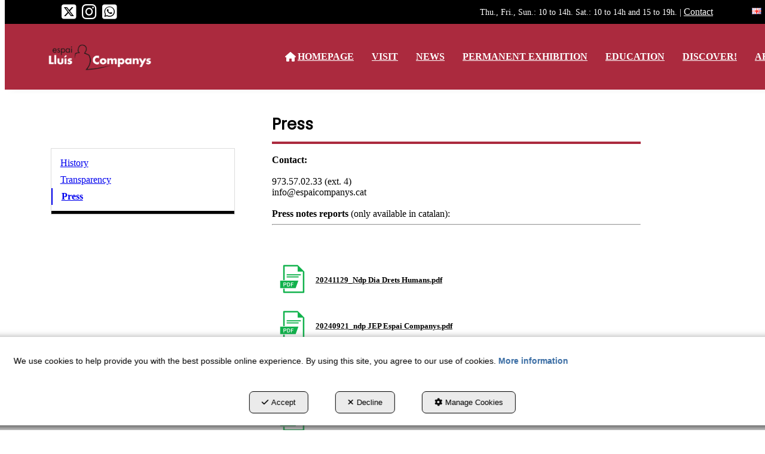

--- FILE ---
content_type: text/html; charset=UTF-8
request_url: https://espaicompanys.cat/en/p/sobre/premsa-10-26
body_size: 14339
content:
<!DOCTYPE html>
<html lang="en"  itemscope itemtype="http://schema.org/WebPage">
    <head>
                    <meta charset="utf-8" />
            <meta name="viewport" content="width=device-width, initial-scale=1, maximum-scale=5, viewport-fit=cover" />
            <meta name="robots" content="index, follow, archive" />
            <meta name="author" content="Ebasnet Web Solutions" />
                                                <link rel="dns-prefetch" href="https://cdnebasnet.com" />
                            
            <title>Press | Espai Companys</title>
            <meta name="description" content="Contact: 973.57.02.33 (ext. 4) info@espaicompanys.cat Press notes reports (only available in catalan):  " />
            <meta name="keywords" content="" />

                                <!-- Schema.org markup -->
                <meta itemprop="name" content="Press | Espai Companys" />
                <meta itemprop="description" content="Contact: 973.57.02.33 (ext. 4) info@espaicompanys.cat Press notes reports (only available in catalan):  " />
                <meta itemprop="keywords" content="" />
                <meta itemprop="url" content="https://espaicompanys.cat/en/p/sobre/premsa-10-26" />
            
            <meta itemprop="image" content="https://cdnebasnet.com/data/cache/opt_jpg/cms/espaicompanys/images/pages/26-3902778721-1400x1400.jpg">   
       

                                <!-- Twitter Card data -->
                <meta name="twitter:card" content="summary_large_image">
                <meta name="twitter:title" content="Press | Espai Companys">
                <meta name="twitter:description" content="Contact: 973.57.02.33 (ext. 4) info@espaicompanys.cat Press notes reports (only available in catalan):  ">
            
            <meta name="twitter:image" content="https://cdnebasnet.com/data/cache/opt_jpg/cms/espaicompanys/images/pages/26-3902778721-1400x1400.jpg">
    
                                <!-- Open Graph data -->
                <meta property="og:title" content="Press | Espai Companys" />
                <meta property="og:url" content="https://espaicompanys.cat/en/p/sobre/premsa-10-26" />
                <meta property="og:description" content="Contact: 973.57.02.33 (ext. 4) info@espaicompanys.cat Press notes reports (only available in catalan):  " />
                <meta property="og:site_name" content="Espai Companys" />
            
    <meta property="og:type" content="article" />
            <meta property="og:image" content="https://cdnebasnet.com/data/cache/opt_jpg/cms/espaicompanys/images/pages/26-3902778721-1400x1400.jpg" />
        <meta property="article:tag" content="" />

                                                
        <link rel="shortcut icon" href="https://cdnebasnet.com/data/cms/espaicompanys/images/logos/favicon.png?1619080058?" />

            <link rel="canonical" href="https://espaicompanys.cat/en/p/sobre/premsa-10-26"/>

                                                                                                                                    <link rel="alternate" hreflang="ca" href="https://espaicompanys.cat/ca/p/sobre-espai-companys/premsa-10-26" />
                                                                                    <link rel="alternate" hreflang="x-default" href="https://espaicompanys.cat/ca/p/sobre-espai-companys/premsa-10-26" />
                                                                                                <link rel="alternate" hreflang="en" href="https://espaicompanys.cat/en/p/sobre/premsa-10-26" />
                                                                    <link rel="alternate" hreflang="es" href="https://espaicompanys.cat/es/p/sobre-espai-companys/prensa-10-26" />
                                                                                
            <link rel="stylesheet" href="https://cdnebasnet.com/build/frontend_main.0d9ef568.css"> 

<link rel="stylesheet" href="https://cdnebasnet.com/build/cms_frontend.31d6cfe0.css">
<link href="https://cdnebasnet.com/data/cms/espaicompanys/themes/leo/main.css?1769098893" type="text/css" rel="stylesheet" />

<script>
(function() {
    function reorderAllStyles() {
        var head = document.head;
        var allLinks = Array.from(head.querySelectorAll('link[rel="stylesheet"]'));

        var buildLinks = allLinks.filter(link => link.href.includes('/build/') && link.href.includes('.css'));
        var stylesLink = allLinks.find(link => link.href.includes('assets/styles.css'));
        var proStylesLink = allLinks.find(link => link.href.includes('pro_styles.css'));
        var otherLinks = allLinks.filter(link =>
            !link.href.includes('/build/') &&
            !link.href.includes('assets/styles.css') &&
            !link.href.includes('pro_styles.css')
        );
        allLinks.forEach(link => link.remove());

        otherLinks.forEach(link => head.appendChild(link));
        buildLinks.forEach(link => head.appendChild(link));
        if (stylesLink) head.appendChild(stylesLink);
        if (proStylesLink) head.appendChild(proStylesLink);
    }
    document.addEventListener('DOMContentLoaded', function() { reorderAllStyles() });
    window.addEventListener('load', function() { reorderAllStyles() });
})();
</script>

<link href="https://cdnebasnet.com/data/cms/espaicompanys/assets/pro_styles.css?1684318236" type="text/css" rel="stylesheet" />
        <!-- HTML5 Shim and Respond.js IE8 support of HTML5 elements and media queries -->
        <!-- WARNING: Respond.js doesn't work if you view the page via file:// -->
        <!--[if lt IE 9]>
          <script src="https://oss.maxcdn.com/libs/html5shiv/3.7.0/html5shiv.js"></script>
          <script src="https://oss.maxcdn.com/libs/respond.js/1.4.2/respond.min.js"></script>
        <![endif]-->

                    <!-- Global site tag (gtag.js) - Google Analytics -->
    <script>
        window.dataLayer = window.dataLayer || [];
        function gtag(){dataLayer.push(arguments);}

        gtag('consent', 'default', {
            'ad_storage': 'denied',
            'ad_user_data': 'denied',
            'ad_personalization': 'denied',
            'analytics_storage': 'denied',
            'functionality_storage': 'denied'
        });
    </script>

    <script async src="https://www.googletagmanager.com/gtag/js?id=G-VJ98CLGSGD"></script>
    <script>
        window.dataLayer = window.dataLayer || [];
        function gtag(){dataLayer.push(arguments);}

        gtag('js', new Date());
        gtag('config', 'G-VJ98CLGSGD', {
            'link_attribution': false
                    });
            </script>
                <meta name="msvalidate.01" content="EBBA776707D629BF15E0E27F8BE6CB2D" />                        </head>


    <body class="category_page_view frontend leo no-carousel page-26">
                                        
        

    <div id="outerheader">
        <div class="header-top-container">
    <div class="row">
        <div class="col-sm-4 col-md-4 col-lg-3">
            
							<div id="container-site_header_top_left" class="widgetsContainer no_title">
					
				
                
        
        
                    
            <div id="widget_socialicons" class="widget widget_socialIcons  no_title text-right" >
                                                                <ul class="social_icons" role="list">
                <li role="listitem">
            <a target="_blank" rel="nofollow" href="https://twitter.com/espai_companys" aria-label="twitter - Opens in a new tab" role="button" tabindex="0">
                <i class="fa-brands fa-square-x-twitter fa-2x" role="presentation"></i><em> twitter</em>
            </a>
        </li>
                        <li role="listitem">
            <a target="_blank" rel="nofollow" href="https://www.instagram.com/espai_companys/" aria-label="instagram - Opens in a new tab" role="button" tabindex="0">
                <i class="fa-brands fa-instagram fa-2x" role="presentation"></i><em> instagram</em>
            </a>
        </li>
                    <li role="listitem">
            <a target="_blank" rel="nofollow" href="https://web.whatsapp.com/send?phone=https://api.whatsapp.com/send?phone=34648100240" data-mhref="https://wa.me/https://api.whatsapp.com/send?phone=34648100240" aria-label="whatsapp - Opens in a new tab" role="button" tabindex="0">
                <i class="fa-brands fa-square-whatsapp fa-2x" role="presentation"></i><em> whatsapp</em>
            </a>
        </li>
                </ul>
    
                    </div>
    
            
			</div>	 
			
        </div>
        <div class="col-sm-4 col-md-4 col-lg-6">
            
							<div id="container-site_header_top" class="widgetsContainer no_title">
					
				
                
        
        
                    
            <div id="widget_text-cap" class="widget widget_customizableText  no_title text-right" >
                                                                <span style="color:#ffffff;">Thu., Fri., Sun.: 10 to 14h. Sat.: 10 to 14h and 15 to 19h. | <a href="/en/p/contacte-28">Contact </a></span>
    
                    </div>
    
            
			</div>	 
			
        </div>
        <div class="col-sm-4 col-md-4 col-lg-3">
            <ul class="nav navbar-nav navbar-right" role="menu">
                
    
    
    <li class="languages languages-dropdown dropdown" role="menuitem">
        <a class="dropdown-toggle" data-toggle="dropdown" aria-label="English" aria-expanded="false" aria-haspopup="true" tabindex="0" role="button">
            <img src='https://cdnebasnet.com/themes/leo/images/flags/en.png?1639590653' title="English" alt="English">
            <span role="presentation" class="caret"></span>
        </a>
        <ul class="dropdown-menu dropdown-menu-right" role="menu">
                            <li  role="menuitem">
                    <a rel="alternate" hreflang="ca" href="/ca/p/sobre-espai-companys/premsa-10-26" title="Català" role="button" tabindex="0" aria-label="Català">
                        Català <img src='https://cdnebasnet.com/themes/leo/images/flags/ca.png?1639590653' title="Català" alt="Català">
                    </a>
                </li>
                            <li class="disabled" role="menuitem">
                    <a rel="alternate" hreflang="en" href="/en/p/sobre/premsa-10-26" title="English" role="button" tabindex="0" aria-label="English">
                        English <img src='https://cdnebasnet.com/themes/leo/images/flags/en.png?1639590653' title="English" alt="English">
                    </a>
                </li>
                            <li  role="menuitem">
                    <a rel="alternate" hreflang="es" href="/es/p/sobre-espai-companys/prensa-10-26" title="Castellano" role="button" tabindex="0" aria-label="Castellano">
                        Castellano <img src='https://cdnebasnet.com/themes/leo/images/flags/es.png?1639590653' title="Castellano" alt="Castellano">
                    </a>
                </li>
                    </ul>
    </li>


                                    <li class="search search-dropdown dropdown" role="menuitem">
                        <a class="dropdown-toggle" data-toggle="dropdown" role="button" tabindex="0" aria-label="Search" aria-expanded="false" aria-haspopup="true">
                            <i class="fa-solid fa-magnifying-glass"></i><span class="search-label">Search</span>
                            <span class="caret"></span>
                        </a>
                        <div class="dropdown-menu">
                            <form name="search_form" method="GET" action="/en/search-results" class="form-show-loading search_form" itemprop="potentialAction" itemscope itemtype="http://schema.org/SearchAction" role="search">

    <meta itemprop="target" content="https://espaicompanys.cat/en/search-results?q=%7Bsearch_term_string%7D"/>
    <div class="form-group">
        <div class="input-group">
            <input
                class="form-control input-search"
                aria-label="text"
                type="text"
                name="q"
                value=""
                placeholder="Search"
                itemprop="query-input"
                tabindex="0"
            >
            <span class="input-group-btn">
                <button class="btn btn-default" type="submit" aria-label="Search" tabindex="0">
                    <i class="fa-solid fa-magnifying-glass"></i><span class="search-label">Search</span>
                </button>
            </span>
        </div>
    </div>
</form>


                        </div>       
                    </li>
                                                    
                            </ul>
        </div>
    </div>
</div>
<header>
    <div class="row">
        <div class="col-sm-2 col-md-3 header-left">
            <div class="logo" itemscope itemtype="http://schema.org/Organization">
                <a href="https://espaicompanys.cat/" itemprop="url" role="button" tabindex="0" aria-label="Espai Companys">
                    <img src="https://cdnebasnet.com/data/cms/espaicompanys/images/logos/logo.png?1619080428?" class="img-responsive" alt="Espai Companys" itemprop="logo">
                </a>
                <meta itemprop="name" content="Espai Companys">
            </div>
        </div>

        <div class="col-sm-10 col-md-9 header-right">
            <nav class="navbar navbar-default">
    <div class="navbar-header">
        <button type="button" class="navbar-toggle" data-toggle="collapse" data-target=".main_menu">
            <span class="sr-only">Toggle navigation</span>
            <span class="icon-bar"></span>
            <span class="icon-bar"></span>
            <span class="icon-bar"></span>
        </button>
        <a class="visible-xs navbar-brand" href="#">Espai Companys</a>
    </div>

    <div class="collapse navbar-collapse main_menu">
            <ul role="menu" class="depth_0 nav nav-horitzontal navbar-nav">
							
		<li role="menuitem">
		    
			<a
				target="_self"
				tabindex="0"
				role="button"
				aria-label="HOMEPAGE"
													class="show-loading"
																									href="/en/c/index-1
					"
							>
			    			    								    			<i role="presentation" class="fas fa-home"></i>
			    			    <div class="menu_info">
			    	<span class="title">HOMEPAGE</span>
								    				    </div>
			</a>
					</li>
							
		<li role="menuitem">
		    
			<a
				target="_self"
				tabindex="0"
				role="button"
				aria-label="VISIT"
													class="show-loading"
																									href="/en/c/visita-11
					"
							>
			    			    								    						    <div class="menu_info">
			    	<span class="title">VISIT</span>
								    				    </div>
			</a>
					</li>
							
		<li role="menuitem">
		    
			<a
				target="_self"
				tabindex="0"
				role="button"
				aria-label="NEWS"
													class="show-loading"
																									href="/en/c/actualitat-15
					"
							>
			    			    								    						    <div class="menu_info">
			    	<span class="title">NEWS</span>
								    				    </div>
			</a>
					</li>
							
		<li role="menuitem">
		    
			<a
				target="_self"
				tabindex="0"
				role="button"
				aria-label="PERMANENT EXHIBITION"
													class="show-loading"
																									href="/en/p/ep-33
					"
							>
			    			    								    						    <div class="menu_info">
			    	<span class="title">PERMANENT EXHIBITION</span>
								    				    </div>
			</a>
					</li>
							
		<li role="menuitem">
		    
			<a
				target="_self"
				tabindex="0"
				role="button"
				aria-label="EDUCATION"
													class="show-loading"
																									href="/en/p/educacio/exposicio-permanent-duplicate-11-44
					"
							>
			    			    								    						    <div class="menu_info">
			    	<span class="title">EDUCATION</span>
								    				    </div>
			</a>
					</li>
							
		<li role="menuitem">
		    
			<a
				target="_self"
				tabindex="0"
				role="button"
				aria-label="DISCOVER!"
													class="show-loading"
																									href="/en/c/descobreix-18
					"
							>
			    			    								    						    <div class="menu_info">
			    	<span class="title">DISCOVER!</span>
								    				    </div>
			</a>
					</li>
							
		<li role="menuitem">
		    
			<a
				target="_self"
				tabindex="0"
				role="button"
				aria-label="ABOUT"
													class="show-loading"
																									href="/en/c/sobre-lelc-16
					"
							>
			    			    								    						    <div class="menu_info">
			    	<span class="title">ABOUT</span>
								    				    </div>
			</a>
					</li>
		<li class="highlighteds" role="menuitem" aria-label="Highlighted menu entries">
			</li>
</ul>


    </div>
</nav> 
                            <nav class="navbar navbar-default navbar-right">
                    <div class="navbar-header">
                        <button type="button" class="navbar-toggle" data-toggle="collapse" data-target=".right_nav" tabindex="0" aria-label="Toggle Navigation">
                            <span class="sr-only">Toggle navigation</span>
                            <i class="fa-solid fa-user"></i>
                                                    </button>
                    </div>

                    <div class="collapse navbar-collapse right_nav">
                        <ul class="nav navbar-nav" role="menu">
                            
    
    
    <li class="languages languages-dropdown dropdown" role="menuitem">
        <a class="dropdown-toggle" data-toggle="dropdown" aria-label="English" aria-expanded="false" aria-haspopup="true" tabindex="0" role="button">
            <img src='https://cdnebasnet.com/themes/leo/images/flags/en.png?1639590653' title="English" alt="English">
            <span role="presentation" class="caret"></span>
        </a>
        <ul class="dropdown-menu dropdown-menu-right" role="menu">
                            <li  role="menuitem">
                    <a rel="alternate" hreflang="ca" href="/ca/p/sobre-espai-companys/premsa-10-26" title="Català" role="button" tabindex="0" aria-label="Català">
                        Català <img src='https://cdnebasnet.com/themes/leo/images/flags/ca.png?1639590653' title="Català" alt="Català">
                    </a>
                </li>
                            <li class="disabled" role="menuitem">
                    <a rel="alternate" hreflang="en" href="/en/p/sobre/premsa-10-26" title="English" role="button" tabindex="0" aria-label="English">
                        English <img src='https://cdnebasnet.com/themes/leo/images/flags/en.png?1639590653' title="English" alt="English">
                    </a>
                </li>
                            <li  role="menuitem">
                    <a rel="alternate" hreflang="es" href="/es/p/sobre-espai-companys/prensa-10-26" title="Castellano" role="button" tabindex="0" aria-label="Castellano">
                        Castellano <img src='https://cdnebasnet.com/themes/leo/images/flags/es.png?1639590653' title="Castellano" alt="Castellano">
                    </a>
                </li>
                    </ul>
    </li>


                                                            <li class="search search-dropdown dropdown" role="menuitem">
                                    <a class="dropdown-toggle" data-toggle="dropdown" role="button" tabindex="0" aria-label="Search" aria-expanded="false" aria-haspopup="true">
                                        <i class="fa-solid fa-magnifying-glass"></i><span class="search-label">Search</span>
                                        <span class="caret"></span>
                                    </a>
                                    <div class="dropdown-menu">
                                        <form name="search_form" method="GET" action="/en/search-results" class="form-show-loading search_form" itemprop="potentialAction" itemscope itemtype="http://schema.org/SearchAction" role="search">

    <meta itemprop="target" content="https://espaicompanys.cat/en/search-results?q=%7Bsearch_term_string%7D"/>
    <div class="form-group">
        <div class="input-group">
            <input
                class="form-control input-search"
                aria-label="text"
                type="text"
                name="q"
                value=""
                placeholder="Search"
                itemprop="query-input"
                tabindex="0"
            >
            <span class="input-group-btn">
                <button class="btn btn-default" type="submit" aria-label="Search" tabindex="0">
                    <i class="fa-solid fa-magnifying-glass"></i><span class="search-label">Search</span>
                </button>
            </span>
        </div>
    </div>
</form>


                                    </div>       
                                </li>
                                                                                        
                                                    </ul>
                    </div>
                </nav>
                    </div>
    </div>
</header>
<div class="site_header">
    
		
</div>
 
        <div class="carousel-outercontainer">
             
            </div>
    </div>
                <div class="main_container" role="main">
                    
		
                    
		
                    
		
                                
                        
        <div class="row">
                            <aside class="col-sm-4 col-md-3 aside-left">
                                <div class="text-right visible-xs">
            <a href="#" id="nav-close-left" class="nav-close" role="button" tabindex="0" rel="nofollow"><i class="fa-solid fa-circle-xmark fa-2x"></i></a>
        </div>
                
							<div id="container-page26_sidebar_left" class="widgetsContainer no_title" style="margin: 40px 0px 0px 0px;">
					
				
                
        
        
                    
            <div id="widget_menu-14" class="panel panel-default widget widget_menu  no_title " >
        	        	                    	    <div class="panel-body">
                                             		
<ul role="menu" class="depth_0 nav nav-vertical metismenu " >
			<li role="menuitem">
		    
			<a
				target="_self"
				tabindex="0"
				role="button"
				aria-expanded="false"
				aria-label="History"
													class="show-loading"
																									href="/en/p/sobre/historia-10-24
					"
							>

			    								    						    History
							    			</a>

					</li>
			<li role="menuitem">
		    
			<a
				target="_self"
				tabindex="0"
				role="button"
				aria-expanded="false"
				aria-label="Transparency"
													class="show-loading"
																									href="/en/p/sobre/transparencia-10-34
					"
							>

			    								    						    Transparency
							    			</a>

					</li>
			<li class="active mm-active" role="menuitem">
		    
			<a
				target="_self"
				tabindex="0"
				role="button"
				aria-expanded="true"
				aria-label="Press"
													class="show-loading"
																									href="/en/p/sobre/premsa-10-26
					"
							>

			    								    						    Press
							    			</a>

					</li>
	</ul>


        	</div>
        </div>
    
            
			</div>	 
			
            
		
            
		
    
                </aside>
                                                                                            
            <main class="col-sm-4 col-md-6 col-lg-6">
                                    <div class="pull-left visible-xs">
                        <a id="nav-expander-left" class="nav-expander fixed" role="button" tabindex="0" rel="nofollow">
                            <i class="fa-solid fa-outdent"></i>
                        </a>
                    </div>
                                                    <div class="pull-right visible-xs">
                        <a id="nav-expander-right" class="nav-expander fixed" role="button" tabindex="0" rel="nofollow">
                            <i class="fa-solid fa-outdent fa-flip-horizontal"></i>
                        </a>
                    </div>
                                <span class="clearfix"></span>
                                                                            
                <nav>
    <ol class="breadcrumb hidden" itemscope itemtype="http://schema.org/BreadcrumbList" aria-label="breadcrumbs">
                                    <li itemprop="itemListElement" itemscope itemtype="http://schema.org/ListItem">
                    <a class="show-loading" href="/en/" itemprop="item" tabindex="0" role="button" aria-label="Home">
                        <span role="presentation" class="glyphicon glyphicon-home"></span>
                    </a>
                    <meta itemprop="name" content="Home" />
                    <meta itemprop="position" content="1" />
                </li>
                                                <li itemprop="itemListElement" itemscope itemtype="http://schema.org/ListItem">
                    <a class="show-loading" href="/en/pc/10-sobre" itemprop="item" tabindex="0" aria-label="ABOUT" role="button">
                        <span itemprop="name">ABOUT</span>
                    </a>
                    <meta itemprop="position" content="2" />
                </li>
                                                <li class="active" aria-label="Press">Press</li>
                        </ol>
</nav> 
                                 
        <div class="page-header">
                            <h1>Press</h1>
                    </div>
        <div class="flash_messages"></div>

            
		
            
		
            
		
                                <div class="page_content">
        <span style="font-size:16px;"><strong>Contact:</strong><br />
<br />
973.57.02.33 (ext. 4)<br />
info@espaicompanys.cat<br />
<br />
<strong>Press notes reports </strong>(only available in catalan):</span>
<hr /><br />
&nbsp;
    </div>

                            <div class="innerfooter container-fluid">
        <div class="row">
            <div class="col-sm-6">
                
		
            </div>
            <div class="col-sm-6">
                
		
            </div>
        </div>
    </div>
            
							<div id="container-page26_innerfooter" class="widgetsContainer no_title">
					
				
                
        
        
                    
            <div id="widget_dia-drets-humans-2024" class="widget widget_docs  no_title" >
                                                                

                

<div class="documents list-group">
                                                                                                <a href="/en/docs/doc/sRYrKVzfxORmHcJxwxRKrZQXAmxu15P5IchY3PiJxGEYgErZSLPJTA__" tabindex="0" role="button" aria-label="20241129_Ndp Dia Drets Humans.pdf"
                 class="document list-group-item"
                 target="_blank">
                                                                    <span class="doc-icon"><img src='/bundles/docsfrontend/img/file-types/pdf.png' alt='20241129_Ndp Dia Drets Humans.pdf' title='20241129_Ndp Dia Drets Humans.pdf'></span>
                                                    <span class="title">20241129_Ndp Dia Drets Humans.pdf</span>
                                                    <span class="size">158.12 Kbytes</span>
                                                    <time class="published-at" datetime="2025-01-30 10:06">
                        <span class="date"><i role="presentation" class="fa-solid fa-calendar-days fa-fw"></i> 2025-01-30</span>
                        <span class="time"><i role="presentation" class="fa-regular fa-clock fa-fw"></i> 10:06</span>
                    </time>
                                                    <span class="languages">
                                            </span>
                                            </a>
                    </div>

                    </div>
    
                            
        
        
                    
            <div id="widget_jep-2024" class="widget widget_docs  no_title" >
                                                                

                

<div class="documents list-group">
                                                                                                <a href="/en/docs/doc/P3VrFrni3S-_--w8dyXW6MzBD7bKzKtRXEF14BvsCk-zskmObbmQ7w5Q__" tabindex="0" role="button" aria-label="20240921_ndp JEP Espai Companys.pdf"
                 class="document list-group-item"
                 target="_blank">
                                                                    <span class="doc-icon"><img src='/bundles/docsfrontend/img/file-types/pdf.png' alt='20240921_ndp JEP Espai Companys.pdf' title='20240921_ndp JEP Espai Companys.pdf'></span>
                                                    <span class="title">20240921_ndp JEP Espai Companys.pdf</span>
                                                    <span class="size">104.17 Kbytes</span>
                                                    <time class="published-at" datetime="2024-10-19 11:27">
                        <span class="date"><i role="presentation" class="fa-solid fa-calendar-days fa-fw"></i> 2024-10-19</span>
                        <span class="time"><i role="presentation" class="fa-regular fa-clock fa-fw"></i> 11:27</span>
                    </time>
                                                    <span class="languages">
                                            </span>
                                            </a>
                    </div>

                    </div>
    
                            
        
        
                    
            <div id="widget_docs-2" class="widget widget_docs  no_title" >
                                                                

                

<div class="documents list-group">
                                                                                                <a href="/en/docs/doc/qjoTAIoJ6aBld6y7wwpWmgcMpi-NJYjn7glnlUvQ81nWcp-_-pIRp0pwCz6SOggErS" tabindex="0" role="button" aria-label="20240710_Ndp 10e aniversari Espai Companys.pdf"
                 class="document list-group-item"
                 target="_blank">
                                                                    <span class="doc-icon"><img src='/bundles/docsfrontend/img/file-types/pdf.png' alt='20240710_Ndp 10e aniversari Espai Companys.pdf' title='20240710_Ndp 10e aniversari Espai Companys.pdf'></span>
                                                    <span class="title">20240710_Ndp 10e aniversari Espai Companys.pdf</span>
                                                    <span class="size">105.12 Kbytes</span>
                                                    <time class="published-at" datetime="2024-08-29 10:11">
                        <span class="date"><i role="presentation" class="fa-solid fa-calendar-days fa-fw"></i> 2024-08-29</span>
                        <span class="time"><i role="presentation" class="fa-regular fa-clock fa-fw"></i> 10:11</span>
                    </time>
                                                    <span class="languages">
                                            </span>
                                            </a>
                    </div>

                    </div>
    
                            
        
        
                    
            <div id="widget_dia-internacional-museus-18-i-" class="widget widget_docs  no_title" >
                                                                

                

<div class="documents list-group">
                                                                                                <a href="/en/docs/doc/cK6QpKd9fm35FKGosRAOhnakldV6dXLSWw5UDdphiXo_" tabindex="0" role="button" aria-label="20240428_Ndp DIM 2024.pdf"
                 class="document list-group-item"
                 target="_blank">
                                                                    <span class="doc-icon"><img src='/bundles/docsfrontend/img/file-types/pdf.png' alt='20240428_Ndp DIM 2024.pdf' title='20240428_Ndp DIM 2024.pdf'></span>
                                                    <span class="title">20240428_Ndp DIM 2024.pdf</span>
                                                    <span class="size">103.03 Kbytes</span>
                                                    <time class="published-at" datetime="2024-04-28 13:40">
                        <span class="date"><i role="presentation" class="fa-solid fa-calendar-days fa-fw"></i> 2024-04-28</span>
                        <span class="time"><i role="presentation" class="fa-regular fa-clock fa-fw"></i> 13:40</span>
                    </time>
                                                    <span class="languages">
                                            </span>
                                            </a>
                    </div>

                    </div>
    
                            
        
        
                    
            <div id="widget_presentacio-documental-salvado" class="widget widget_docs  no_title" >
                                                                

                

<div class="documents list-group">
                                                                                                <a href="/en/docs/doc/YeTk7ZQgM4bHqVCWFcBiOfE0dyH3Zt8XhSm0asQIIRs6kQXhXui0fW8SND7QOh7B" tabindex="0" role="button" aria-label="20240201_Ndp documental Salvador Segui.pdf"
                 class="document list-group-item"
                 target="_blank">
                                                                    <span class="doc-icon"><img src='/bundles/docsfrontend/img/file-types/pdf.png' alt='20240201_Ndp documental Salvador Segui.pdf' title='20240201_Ndp documental Salvador Segui.pdf'></span>
                                                    <span class="title">20240201_Ndp documental Salvador Segui.pdf</span>
                                                    <span class="size">104.6 Kbytes</span>
                                                    <time class="published-at" datetime="2024-03-16 18:52">
                        <span class="date"><i role="presentation" class="fa-solid fa-calendar-days fa-fw"></i> 2024-03-16</span>
                        <span class="time"><i role="presentation" class="fa-regular fa-clock fa-fw"></i> 18:52</span>
                    </time>
                                                    <span class="languages">
                                            </span>
                                            </a>
                    </div>

                    </div>
    
                            
        
        
                    
            <div id="widget_dia-internacional-drets-humans" class="widget widget_docs  no_title" >
                                                                

                

<div class="documents list-group">
                                                                                                <a href="/en/docs/doc/2k1YDuYrt-0Gd8UcQXLbi5vpAEsYKZlDDqbCAqaqK6Q_" tabindex="0" role="button" aria-label="231109_ndp_Dia Drets Humans.pdf"
                 class="document list-group-item"
                 target="_blank">
                                                                    <span class="doc-icon"><img src='/bundles/docsfrontend/img/file-types/pdf.png' alt='231109_ndp_Dia Drets Humans.pdf' title='231109_ndp_Dia Drets Humans.pdf'></span>
                                                    <span class="title">231109_ndp_Dia Drets Humans.pdf</span>
                                                    <span class="size">408.12 Kbytes</span>
                                                    <time class="published-at" datetime="2023-12-29 10:50">
                        <span class="date"><i role="presentation" class="fa-solid fa-calendar-days fa-fw"></i> 2023-12-29</span>
                        <span class="time"><i role="presentation" class="fa-regular fa-clock fa-fw"></i> 10:50</span>
                    </time>
                                                    <span class="languages">
                                            </span>
                                            </a>
                    </div>

                    </div>
    
                            
        
        
                    
            <div id="widget_xerrada-layret-segui-companys-" class="widget widget_docs  no_title" >
                                                                

                

<div class="documents list-group">
                                                                                                <a href="/en/docs/doc/dK3eywiPt6kDOahXUALb8cgt2AlBrO7dgC6-ERgLBN6af9FdveycaQLlM2VtFmKT" tabindex="0" role="button" aria-label="231126_ndp_Xerra Layret Segui Companys.pdf"
                 class="document list-group-item"
                 target="_blank">
                                                                    <span class="doc-icon"><img src='/bundles/docsfrontend/img/file-types/pdf.png' alt='231126_ndp_Xerra Layret Segui Companys.pdf' title='231126_ndp_Xerra Layret Segui Companys.pdf'></span>
                                                    <span class="title">231126_ndp_Xerra Layret Segui Companys.pdf</span>
                                                    <span class="size">364.61 Kbytes</span>
                                                    <time class="published-at" datetime="2023-11-11 15:28">
                        <span class="date"><i role="presentation" class="fa-solid fa-calendar-days fa-fw"></i> 2023-11-11</span>
                        <span class="time"><i role="presentation" class="fa-regular fa-clock fa-fw"></i> 15:28</span>
                    </time>
                                                    <span class="languages">
                                            </span>
                                            </a>
                    </div>

                    </div>
    
                            
        
        
                    
            <div id="widget_jornades-europees-patrimoni-20" class="widget widget_docs  no_title" >
                                                                

                

<div class="documents list-group">
                                                                                                <a href="/en/docs/doc/14JnapYtyheMQyv-_-T5V9I6Ve3zCckss1jD5FoKs0toc_" tabindex="0" role="button" aria-label="230930_ndp JEP i 15 oct.pdf"
                 class="document list-group-item"
                 target="_blank">
                                                                    <span class="doc-icon"><img src='/bundles/docsfrontend/img/file-types/pdf.png' alt='230930_ndp JEP i 15 oct.pdf' title='230930_ndp JEP i 15 oct.pdf'></span>
                                                    <span class="title">230930_ndp JEP i 15 oct.pdf</span>
                                                    <span class="size">366.18 Kbytes</span>
                                                    <time class="published-at" datetime="2024-01-03 13:43">
                        <span class="date"><i role="presentation" class="fa-solid fa-calendar-days fa-fw"></i> 2024-01-03</span>
                        <span class="time"><i role="presentation" class="fa-regular fa-clock fa-fw"></i> 13:43</span>
                    </time>
                                                    <span class="languages">
                                            </span>
                                            </a>
                    </div>

                    </div>
    
                            
        
        
                    
            <div id="widget_diada-de-catalunya-11-09-23" class="widget widget_docs  no_title" >
                                                                

                

<div class="documents list-group">
                                                                                                <a href="/en/docs/doc/sl-_-Dd-_-z7uubgUH2V-_-fbrugW-_-Y-nPgri7yGPl7tx0p3ySnnoHXBc9OQ__" tabindex="0" role="button" aria-label="230901_ndp_Diada de Catalunya.pdf"
                 class="document list-group-item"
                 target="_blank">
                                                                    <span class="doc-icon"><img src='/bundles/docsfrontend/img/file-types/pdf.png' alt='230901_ndp_Diada de Catalunya.pdf' title='230901_ndp_Diada de Catalunya.pdf'></span>
                                                    <span class="title">230901_ndp_Diada de Catalunya.pdf</span>
                                                    <span class="size">366.82 Kbytes</span>
                                                    <time class="published-at" datetime="2023-11-11 15:28">
                        <span class="date"><i role="presentation" class="fa-solid fa-calendar-days fa-fw"></i> 2023-11-11</span>
                        <span class="time"><i role="presentation" class="fa-regular fa-clock fa-fw"></i> 15:28</span>
                    </time>
                                                    <span class="languages">
                                            </span>
                                            </a>
                    </div>

                    </div>
    
                            
        
        
                    
            <div id="widget_xerrada-transmissio-intergener" class="widget widget_docs  no_title" >
                                                                

                

<div class="documents list-group">
                                                                                                <a href="/en/docs/doc/negj2KstpW0xkVcb7D0rMFP-_-WH3zq1P7H5Tm0CSJQ-_-Wavg82-rBTd-_-AxdyoW5d4xYJUcJfEisqd49y6hoxt9Uw__" tabindex="0" role="button" aria-label="230625_ndp_Xerrada transmissio intergeneracional trauma.pdf"
                 class="document list-group-item"
                 target="_blank">
                                                                    <span class="doc-icon"><img src='/bundles/docsfrontend/img/file-types/pdf.png' alt='230625_ndp_Xerrada transmissio intergeneracional trauma.pdf' title='230625_ndp_Xerrada transmissio intergeneracional trauma.pdf'></span>
                                                    <span class="title">230625_ndp_Xerrada transmissio intergeneracional trauma.pdf</span>
                                                    <span class="size">367.29 Kbytes</span>
                                                    <time class="published-at" datetime="2023-06-29 15:42">
                        <span class="date"><i role="presentation" class="fa-solid fa-calendar-days fa-fw"></i> 2023-06-29</span>
                        <span class="time"><i role="presentation" class="fa-regular fa-clock fa-fw"></i> 15:42</span>
                    </time>
                                                    <span class="languages">
                                            </span>
                                            </a>
                    </div>

                    </div>
    
                            
        
        
                    
            <div id="widget_docs-16" class="widget widget_docs  no_title" >
                                                                

                

<div class="documents list-group">
                                                                                                <a href="/en/docs/doc/c-Bpr3sLKkw2wWQmalGnllw0y4G7HY-YQ5xSbZJwAW4_" tabindex="0" role="button" aria-label="230204_ndp_documental Urraca.pdf"
                 class="document list-group-item"
                 target="_blank">
                                                                    <span class="doc-icon"><img src='/bundles/docsfrontend/img/file-types/pdf.png' alt='230204_ndp_documental Urraca.pdf' title='230204_ndp_documental Urraca.pdf'></span>
                                                    <span class="title">230204_ndp_documental Urraca.pdf</span>
                                                    <span class="size">366.77 Kbytes</span>
                                                    <time class="published-at" datetime="2023-02-15 16:18">
                        <span class="date"><i role="presentation" class="fa-solid fa-calendar-days fa-fw"></i> 2023-02-15</span>
                        <span class="time"><i role="presentation" class="fa-regular fa-clock fa-fw"></i> 16:18</span>
                    </time>
                                                    <span class="languages">
                                            </span>
                                            </a>
                    </div>

                    </div>
    
                            
        
        
                    
            <div id="widget_dia-drets-humans-2022" class="widget widget_docs  no_title" >
                                                                

                

<div class="documents list-group">
                                                                                                <a href="/en/docs/doc/OvsSvodnOyGH-4II024-_-wxEAWuPgAG1724un7gDIypQ_" tabindex="0" role="button" aria-label="221130_ndp_Dia Drets Humans.pdf"
                 class="document list-group-item"
                 target="_blank">
                                                                    <span class="doc-icon"><img src='/bundles/docsfrontend/img/file-types/pdf.png' alt='221130_ndp_Dia Drets Humans.pdf' title='221130_ndp_Dia Drets Humans.pdf'></span>
                                                    <span class="title">221130_ndp_Dia Drets Humans.pdf</span>
                                                    <span class="size">416.26 Kbytes</span>
                                                    <time class="published-at" datetime="2023-01-07 12:27">
                        <span class="date"><i role="presentation" class="fa-solid fa-calendar-days fa-fw"></i> 2023-01-07</span>
                        <span class="time"><i role="presentation" class="fa-regular fa-clock fa-fw"></i> 12:27</span>
                    </time>
                                                    <span class="languages">
                                            </span>
                                            </a>
                    </div>

                    </div>
    
                            
        
        
                    
            <div id="widget_docs-1" class="widget widget_docs  no_title" >
                                                                

                

<div class="documents list-group">
                                                                                                <a href="/en/docs/doc/MKIcG7zLDxC3kpUydd3I3O5Hpbd3EVhcmcXP06Y-_-6dy0lEJXaIbt94e9nTtsJKoR" tabindex="0" role="button" aria-label="221104_ndp_Dia Eliminacio Violencia Dona.pdf"
                 class="document list-group-item"
                 target="_blank">
                                                                    <span class="doc-icon"><img src='/bundles/docsfrontend/img/file-types/pdf.png' alt='221104_ndp_Dia Eliminacio Violencia Dona.pdf' title='221104_ndp_Dia Eliminacio Violencia Dona.pdf'></span>
                                                    <span class="title">221104_ndp_Dia Eliminacio Violencia Dona.pdf</span>
                                                    <span class="size">403.8 Kbytes</span>
                                                    <time class="published-at" datetime="2022-11-12 16:59">
                        <span class="date"><i role="presentation" class="fa-solid fa-calendar-days fa-fw"></i> 2022-11-12</span>
                        <span class="time"><i role="presentation" class="fa-regular fa-clock fa-fw"></i> 16:59</span>
                    </time>
                                                    <span class="languages">
                                            </span>
                                            </a>
                    </div>

                    </div>
    
                            
        
        
                    
            <div id="widget_docs-12" class="widget widget_docs  no_title" >
                                                                

                

<div class="documents list-group">
                                                                                                <a href="/en/docs/doc/Zch9tYTMTZiSO58ibP-_-d-_-FQ1-j8TgPXT" tabindex="0" role="button" aria-label="220917_JEP 2022.pdf"
                 class="document list-group-item"
                 target="_blank">
                                                                    <span class="doc-icon"><img src='/bundles/docsfrontend/img/file-types/pdf.png' alt='220917_JEP 2022.pdf' title='220917_JEP 2022.pdf'></span>
                                                    <span class="title">220917_JEP 2022.pdf</span>
                                                    <span class="size">402.25 Kbytes</span>
                                                    <time class="published-at" datetime="2022-09-21 16:35">
                        <span class="date"><i role="presentation" class="fa-solid fa-calendar-days fa-fw"></i> 2022-09-21</span>
                        <span class="time"><i role="presentation" class="fa-regular fa-clock fa-fw"></i> 16:35</span>
                    </time>
                                                    <span class="languages">
                                            </span>
                                            </a>
                    </div>

                    </div>
    
                            
        
        
                    
            <div id="widget_diada-de-catalunya-2022" class="widget widget_docs  no_title" >
                                                                

                

<div class="documents list-group">
                                                                                                <a href="/en/docs/doc/EiWltRUp7dYqrCTtZzOJiFgI7BK84r2UIGejSuyXncDCoZDxfoj46w__" tabindex="0" role="button" aria-label="220907_ndp_Diada de Catalunya 22.pdf"
                 class="document list-group-item"
                 target="_blank">
                                                                    <span class="doc-icon"><img src='/bundles/docsfrontend/img/file-types/pdf.png' alt='220907_ndp_Diada de Catalunya 22.pdf' title='220907_ndp_Diada de Catalunya 22.pdf'></span>
                                                    <span class="title">220907_ndp_Diada de Catalunya 22.pdf</span>
                                                    <span class="size">597.81 Kbytes</span>
                                                    <time class="published-at" datetime="2022-09-07 12:57">
                        <span class="date"><i role="presentation" class="fa-solid fa-calendar-days fa-fw"></i> 2022-09-07</span>
                        <span class="time"><i role="presentation" class="fa-regular fa-clock fa-fw"></i> 12:57</span>
                    </time>
                                                    <span class="languages">
                                            </span>
                                            </a>
                    </div>

                    </div>
    
                            
        
        
                    
            <div id="widget_docs-10" class="widget widget_docs  no_title" >
                                                                

                

<div class="documents list-group">
                                                                                                <a href="/en/docs/doc/YGZHfOCE5mYh1xxYN5vv6yoDS7M4VjRpfRPYG1Xz-_-fTur9xtLxI3aZnBDvk08U4S" tabindex="0" role="button" aria-label="220331_ndp_resultats_memoria ELC 2021.pdf"
                 class="document list-group-item"
                 target="_blank">
                                                                    <span class="doc-icon"><img src='/bundles/docsfrontend/img/file-types/pdf.png' alt='220331_ndp_resultats_memoria ELC 2021.pdf' title='220331_ndp_resultats_memoria ELC 2021.pdf'></span>
                                                    <span class="title">220331_ndp_resultats_memoria ELC 2021.pdf</span>
                                                    <span class="size">377.78 Kbytes</span>
                                                    <time class="published-at" datetime="2022-04-09 17:21">
                        <span class="date"><i role="presentation" class="fa-solid fa-calendar-days fa-fw"></i> 2022-04-09</span>
                        <span class="time"><i role="presentation" class="fa-regular fa-clock fa-fw"></i> 17:21</span>
                    </time>
                                                    <span class="languages">
                                            </span>
                                            </a>
                    </div>

                    </div>
    
                            
        
        
                    
            <div id="widget_commemoracio-175e-aniversari-l" class="widget widget_docs  no_title" >
                                                                

                

<div class="documents list-group">
                                                                                                <a href="/en/docs/doc/kHG74HYU14TTLagVqvxAhmm8zUKuIXg1U-tTF0l73u68JXluyIlTIQ__" tabindex="0" role="button" aria-label="220316_NdP_Liceu i Espai Companys.pdf"
                 class="document list-group-item"
                 target="_blank">
                                                                    <span class="doc-icon"><img src='/bundles/docsfrontend/img/file-types/pdf.png' alt='220316_NdP_Liceu i Espai Companys.pdf' title='220316_NdP_Liceu i Espai Companys.pdf'></span>
                                                    <span class="title">220316_NdP_Liceu i Espai Companys.pdf</span>
                                                    <span class="size">475 Kbytes</span>
                                                    <time class="published-at" datetime="2022-03-19 11:11">
                        <span class="date"><i role="presentation" class="fa-solid fa-calendar-days fa-fw"></i> 2022-03-19</span>
                        <span class="time"><i role="presentation" class="fa-regular fa-clock fa-fw"></i> 11:11</span>
                    </time>
                                                    <span class="languages">
                                            </span>
                                            </a>
                    </div>

                    </div>
    
                            
        
        
                    
            <div id="widget_dia-drets-humans-2021" class="widget widget_docs  no_title" >
                                                                

                

<div class="documents list-group">
                                                                                                <a href="/en/docs/doc/wUV1WH4PKCvjMkTu3dgrj9ppCDEbLxa-3yEVA5qC-_-SM_" tabindex="0" role="button" aria-label="211210_ndp_Dia Drets Humans.pdf"
                 class="document list-group-item"
                 target="_blank">
                                                                    <span class="doc-icon"><img src='/bundles/docsfrontend/img/file-types/pdf.png' alt='211210_ndp_Dia Drets Humans.pdf' title='211210_ndp_Dia Drets Humans.pdf'></span>
                                                    <span class="title">211210_ndp_Dia Drets Humans.pdf</span>
                                                    <span class="size">487.17 Kbytes</span>
                                                    <time class="published-at" datetime="2021-12-02 15:20">
                        <span class="date"><i role="presentation" class="fa-solid fa-calendar-days fa-fw"></i> 2021-12-02</span>
                        <span class="time"><i role="presentation" class="fa-regular fa-clock fa-fw"></i> 15:20</span>
                    </time>
                                                    <span class="languages">
                                            </span>
                                            </a>
                    </div>

                    </div>
    
                            
        
        
                    
            <div id="widget_dia-de-les-llibreries-2021" class="widget widget_docs  no_title" >
                                                                

                

<div class="documents list-group">
                                                                                                <a href="/en/docs/doc/tmoKNoWo1pXAuinRnR4R71N9SunF6xwhboZItwJ5-a-J5tqwhUtclQ__" tabindex="0" role="button" aria-label="211105_ndp_Presentacio 8 hores.pdf"
                 class="document list-group-item"
                 target="_blank">
                                                                    <span class="doc-icon"><img src='/bundles/docsfrontend/img/file-types/pdf.png' alt='211105_ndp_Presentacio 8 hores.pdf' title='211105_ndp_Presentacio 8 hores.pdf'></span>
                                                    <span class="title">211105_ndp_Presentacio 8 hores.pdf</span>
                                                    <span class="size">532.84 Kbytes</span>
                                                    <time class="published-at" datetime="2021-11-11 17:00">
                        <span class="date"><i role="presentation" class="fa-solid fa-calendar-days fa-fw"></i> 2021-11-11</span>
                        <span class="time"><i role="presentation" class="fa-regular fa-clock fa-fw"></i> 17:00</span>
                    </time>
                                                    <span class="languages">
                                            </span>
                                            </a>
                    </div>

                    </div>
    
                            
        
        
                    
            <div id="widget_docs-7" class="widget widget_docs  no_title" >
                                                                

                

<div class="documents list-group">
                                                                                                <a href="/en/docs/doc/aRcgcMd5Vgcm1XAleU0mFkrkdNnGgAAuin351DiojKoM8JhVJYxt1yaK71J1bZef" tabindex="0" role="button" aria-label="211002_ndp Jornades Europees Patrimoni 2021.pdf"
                 class="document list-group-item"
                 target="_blank">
                                                                    <span class="doc-icon"><img src='/bundles/docsfrontend/img/file-types/pdf.png' alt='211002_ndp Jornades Europees Patrimoni 2021.pdf' title='211002_ndp Jornades Europees Patrimoni 2021.pdf'></span>
                                                    <span class="title">211002_ndp Jornades Europees Patrimoni 2021.pdf</span>
                                                    <span class="size">474.1 Kbytes</span>
                                                    <time class="published-at" datetime="2021-10-02 15:25">
                        <span class="date"><i role="presentation" class="fa-solid fa-calendar-days fa-fw"></i> 2021-10-02</span>
                        <span class="time"><i role="presentation" class="fa-regular fa-clock fa-fw"></i> 15:25</span>
                    </time>
                                                    <span class="languages">
                                            </span>
                                            </a>
                    </div>

                    </div>
    
                            
        
        
                    
            <div id="widget_diada-nacional-de-catalunya-pr" class="widget widget_docs  no_title" >
                                                                

                

<div class="documents list-group">
                                                                                                <a href="/en/docs/doc/3ba0FK0lTUwTeLenaM416nt0PXISRSo6777eb-CMy3I7Kt73OeaT2g__" tabindex="0" role="button" aria-label="210911_ndp_Diada_Nacional_Catalunya.pdf"
                 class="document list-group-item"
                 target="_blank">
                                                                    <span class="doc-icon"><img src='/bundles/docsfrontend/img/file-types/pdf.png' alt='210911_ndp_Diada_Nacional_Catalunya.pdf' title='210911_ndp_Diada_Nacional_Catalunya.pdf'></span>
                                                    <span class="title">210911_ndp_Diada_Nacional_Catalunya.pdf</span>
                                                    <span class="size">533.3 Kbytes</span>
                                                    <time class="published-at" datetime="2021-09-10 14:22">
                        <span class="date"><i role="presentation" class="fa-solid fa-calendar-days fa-fw"></i> 2021-09-10</span>
                        <span class="time"><i role="presentation" class="fa-regular fa-clock fa-fw"></i> 14:22</span>
                    </time>
                                                    <span class="languages">
                                            </span>
                                            </a>
                    </div>

                    </div>
    
                            
        
        
                    
            <div id="widget_inauguracio-museografia-2021" class="widget widget_docs  no_title" >
                                                                

                

<div class="documents list-group">
                                                                                                <a href="/en/docs/doc/c8M2U7hGDWl5Mu6mZS1tI6TUs1-_-OHytCptjHHyDeXhwGeAQvwOjymA__" tabindex="0" role="button" aria-label="210829_ndp_presentació_barana_Irún.pdf"
                 class="document list-group-item"
                 target="_blank">
                                                                    <span class="doc-icon"><img src='/bundles/docsfrontend/img/file-types/pdf.png' alt='210829_ndp_presentació_barana_Irún.pdf' title='210829_ndp_presentació_barana_Irún.pdf'></span>
                                                    <span class="title">210829_ndp_presentació_barana_Irún.pdf</span>
                                                    <span class="size">643.49 Kbytes</span>
                                                    <time class="published-at" datetime="2021-09-10 14:22">
                        <span class="date"><i role="presentation" class="fa-solid fa-calendar-days fa-fw"></i> 2021-09-10</span>
                        <span class="time"><i role="presentation" class="fa-regular fa-clock fa-fw"></i> 14:22</span>
                    </time>
                                                    <span class="languages">
                                            </span>
                                            </a>
                    </div>

                    </div>
    
                            
        
        
                    
            <div id="widget_donacio-fragment-barana-puente" class="widget widget_docs  no_title" >
                                                                

                

<div class="documents list-group">
                                                                                                <a href="/en/docs/doc/8ba5nXI-3HFasMpyHBHHbcZIpd5iBQ7kjopO4tse5N0_" tabindex="0" role="button" aria-label="210520_Ndp_Puente Avenida.pdf"
                 class="document list-group-item"
                 target="_blank">
                                                                    <span class="doc-icon"><img src='/bundles/docsfrontend/img/file-types/pdf.png' alt='210520_Ndp_Puente Avenida.pdf' title='210520_Ndp_Puente Avenida.pdf'></span>
                                                    <span class="title">210520_Ndp_Puente Avenida.pdf</span>
                                                    <span class="size">481.35 Kbytes</span>
                                                    <time class="published-at" datetime="2021-05-20 16:45">
                        <span class="date"><i role="presentation" class="fa-solid fa-calendar-days fa-fw"></i> 2021-05-20</span>
                        <span class="time"><i role="presentation" class="fa-regular fa-clock fa-fw"></i> 16:45</span>
                    </time>
                                                    <span class="languages">
                                            </span>
                                            </a>
                    </div>

                    </div>
    
                            
        
        
                    
            <div id="widget_docs" class="widget widget_docs  no_title" >
                                                                

                

<div class="documents list-group">
                                                                                                <a href="/en/docs/doc/UwUfiwTCTRSDmeE-_-NqiBZPKTA8sJzeLA" tabindex="0" role="button" aria-label="210502_Ndp_DIM.pdf"
                 class="document list-group-item"
                 target="_blank">
                                                                    <span class="doc-icon"><img src='/bundles/docsfrontend/img/file-types/pdf.png' alt='210502_Ndp_DIM.pdf' title='210502_Ndp_DIM.pdf'></span>
                                                    <span class="title">210502_Ndp_DIM.pdf</span>
                                                    <span class="size">550.92 Kbytes</span>
                                                    <time class="published-at" datetime="2021-05-09 10:26">
                        <span class="date"><i role="presentation" class="fa-solid fa-calendar-days fa-fw"></i> 2021-05-09</span>
                        <span class="time"><i role="presentation" class="fa-regular fa-clock fa-fw"></i> 10:26</span>
                    </time>
                                                    <span class="languages">
                                            </span>
                                            </a>
                    </div>

                    </div>
    
                            
        
        
                    
            <div id="widget_nova-imatge-espai-companys-202" class="widget widget_docs  no_title" >
                                                                

                

<div class="documents list-group">
                                                                                                <a href="/en/docs/doc/69FXPFWuG-_-F64cOSCca4olbGWWtTjy3ZdUbVrLegcWc_" tabindex="0" role="button" aria-label="210421_ndp_nova imatge.pdf"
                 class="document list-group-item"
                 target="_blank">
                                                                    <span class="doc-icon"><img src='/bundles/docsfrontend/img/file-types/pdf.png' alt='210421_ndp_nova imatge.pdf' title='210421_ndp_nova imatge.pdf'></span>
                                                    <span class="title">210421_ndp_nova imatge.pdf</span>
                                                    <span class="size">462.47 Kbytes</span>
                                                    <time class="published-at" datetime="2021-04-21 15:42">
                        <span class="date"><i role="presentation" class="fa-solid fa-calendar-days fa-fw"></i> 2021-04-21</span>
                        <span class="time"><i role="presentation" class="fa-regular fa-clock fa-fw"></i> 15:42</span>
                    </time>
                                                    <span class="languages">
                                            </span>
                                            </a>
                    </div>

                    </div>
    
                            
        
        
                    
            <div id="widget_jornades-europees-de-patrimoni" class="widget widget_docs  no_title" >
                                                                

                

<div class="documents list-group">
                                                                                                <a href="/en/docs/doc/npETdjIWVDZxLE3L8PyREQ__" tabindex="0" role="button" aria-label="201002_ndp.pdf"
                 class="document list-group-item"
                 target="_blank">
                                                                    <span class="doc-icon"><img src='/bundles/docsfrontend/img/file-types/pdf.png' alt='201002_ndp.pdf' title='201002_ndp.pdf'></span>
                                                    <span class="title">201002_ndp.pdf</span>
                                                    <span class="size">220.06 Kbytes</span>
                                                    <time class="published-at" datetime="2021-02-12 18:05">
                        <span class="date"><i role="presentation" class="fa-solid fa-calendar-days fa-fw"></i> 2021-02-12</span>
                        <span class="time"><i role="presentation" class="fa-regular fa-clock fa-fw"></i> 18:05</span>
                    </time>
                                                    <span class="languages">
                                            </span>
                                            </a>
                    </div>

                    </div>
    
            
			</div>	 
			
            
		
            
		
                    
            </main>
                            <aside class="col-sm-4 col-md-3 aside-right">
                                <div class="visible-xs">
            <a href="#" id="nav-close-right" class="nav-close" role="button" tabindex="0" rel="nofollow"><i class="fa-solid fa-circle-xmark fa-2x"></i></a>
        </div>
                
							<div id="container-page26_sidebar_right" class="widgetsContainer no_title" style="margin: 40px 0px 0px 0px;">
					
				
                
        
        
                    
            <div id="widget_customizabletext-18" class="widget widget_customizableText  no_title" >
                                                                <br />
<img alt="" src="https://cdnebasnet.com/data/cache/opt_jpg/cms/espaicompanys/uploads/images/imatges/Premsa-165265169-1400x1400.jpg" style="width: 209px; height: 278px;" />
    
                    </div>
    
            
			</div>	 
			
            
		
            
		
    
                </aside>
                    </div>
                    
		
                    
		
                    
		
            </div>
                        <footer>
    <div class="site_footer">
        
							<div id="container-site_footer" class="widgetsContainer no_title" style="background-color: rgba(130,130,130,1.00);background-position: center center;">
					
				
                
        
        
                    
            <div id="widget_botons-footer" class="widget widget_customizableText visible-xs-block no_title" >
                                                                <div class="row">
<div class="botons-peu col-xs-4"><a href="https://twitter.com/espai_companys" target="_blank"><i class="fab fa-twitter" style="font-size: 18px;">&nbsp;</i></a></div>

<div class="botons-peu col-xs-4"><a href="https://www.instagram.com/espai_companys/" target="_blank"><i class="fab fa-instagram" style="font-size: 18px;">&nbsp;</i></a></div>

<div class="botons-peu col-xs-4"><a href="https://api.whatsapp.com/send/?phone=648100240&text&app_absent=0" target="_blank"><i class="fab fa-whatsapp" style="font-size: 18px;">&nbsp;</i></a></div>
</div>
    
                    </div>
    
                            
        
        
                    
            <div id="widget_customizabletext-9" class="widget widget_customizableText  no_title" >
                                                                <iframe src="https://www.google.com/maps/embed?pb=!1m14!1m8!1m3!1d11914.668760127866!2d1.0360408!3d41.7061198!3m2!1i1024!2i768!4f13.1!3m3!1m2!1s0x0%3A0x5f5fbbb6496b2397!2sEspai%20Llu%C3%ADs%20Companys!5e0!3m2!1sca!2ses!4v1613646556956!5m2!1sca!2ses" width="100%" height="220" frameborder="0" style="border:0;" allowfullscreen="" aria-hidden="false" tabindex="0"></iframe>
    
                    </div>
    
                            
        
        
                    
            <div id="widget_composition" class="widget widget_composition  no_title" >
                                                                            <div id="container-comp13_main-mob" class="widgetscontainer_comp13_main-mob compositionContainer container1 row hidden" style="padding: 40px 0px 40px 0px;">
            <div class="container">                        
		
            </div>        </div>
                <div id="container-comp13_main" class="widgetscontainer_comp13_main compositionContainer container2 row container-last " style="padding: 20px 0px 20px 0px;">
                                    
							<div class="widgetsContainer d-flex r-c no_title">
					
				            
                

                
                                                                        
        
        <div class="col-xs-12 col-sm-2 col-md-2 col-lg-2">            
            <div id="widget_customizabletext-2" class="widget widget_customizableText  no_title" >
                                                                <div style="text-align: center;">
<div><span style="font-size:10px;"><span style="color:#000000;">Managment institutions:</span></span></div>

<hr /><a href="https://www.tornabous.cat/" target="_blank"><img alt="" src="https://cdnebasnet.com/data/cache/opt_png/cms/espaicompanys/uploads/images/imatges/Logos/LOGO ajuntament tornabous_fons transparent_color-2669336385-1400x1400.png" style="width: 91px; height: 76px;" /></a>&nbsp;&nbsp; <a href="https://urgell.cat/"><img alt="" src="https://cdnebasnet.com/data/cache/opt_png/cms/espaicompanys/uploads/images/imatges/Logos/CCU_fons transparent-683719134-1400x1400.png" style="width: 103px; height: 57px;" /></a></div>

<div class="row">&nbsp;</div>
    
                    </div>
    
        </div>                    
                                                                        
        
        <div class="col-xs-12 col-sm-2 col-md-2 col-lg-2">            
            <div id="widget_customizabletext-10" class="widget widget_customizableText  no_title" >
                                                                <div style="text-align: center;"><span style="color:#000000;"><span style="font-size:10px;">With the collaboration of:</span></span>
<hr /><a href="https://www.diputaciolleida.cat/" target="_blank"><img alt="" src="https://cdnebasnet.com/data/cache/opt_png/cms/espaicompanys/uploads/images/imatges/Logos/logo diputacio_fons transparent-01-01-2493631142-1400x1400.png" style="width: 100px; height: 57px;" /></a><br />
<br />
&nbsp;</div>
    
                    </div>
    
        </div>                    
                                                                        
        
        <div class="col-xs-12 col-sm-2 col-md-2 col-lg-2">            
            <div id="widget_customizabletext-27" class="widget widget_customizableText  no_title" >
                                                                <div style="text-align: center;">
<div>
<div style="text-align: center;"><span style="font-size:10px;"><span style="color:#000000;">With the support of:</span></span>
<hr /><span style="font-size:10px;"><a href="http://justicia.gencat.cat/ca/ambits/memoria/" target="_blank"><img alt="" src="https://cdnebasnet.com/data/cache/opt_png/cms/espaicompanys/uploads/images/imatges/Logos/justicia_c3-4255417352-1400x1400.png" style="width: 109px; height: 57px;" /> &nbsp;&nbsp;</a><a href="https://memoria.gencat.cat/"><img alt="" src="https://cdnebasnet.com/data/cms/espaicompanys/uploads/images/imatges/Logos/pmd.gif?1616435276" style="width: 136px; height: 57px;" /></a> </span><br />
<br />
&nbsp;</div>
</div>
</div>
    
                    </div>
    
        </div>                    
                                                                        
        
        <div class="col-xs-12 col-sm-2 col-md-2 col-lg-2">            
            <div id="widget_customizabletext-28" class="widget widget_customizableText  no_title" >
                                                                <div style="text-align: center;"><span style="color:#000000;"><span style="font-size:12px;"><strong>Espai Llu&iacute;s Companys</strong></span></span></div>

<hr />
<div style="text-align: center;"><span style="color:#000000;"><span style="font-size:12px;">C-53 s/n, 25331 El Tarr&ograve;s, Lleida<br />
973.57.02.33</span></span><br />
<span style="font-size:12px;"><a href="mailto:info@espaicompanys.cat"><span style="color:#000000;">info@espaicompanys.cat</span></a></span></div>
    
                    </div>
    
        </div>                    
                                                                        
        
        <div class="col-xs-12 col-sm-2 col-md-2 col-lg-2">            
            <div id="widget_customizabletext-13" class="widget widget_customizableText  no_title text-center" >
                                                        <div id="a-customizabletext-13" class="animated" data-animation="swing"
         >
            
    </div>
                    </div>
    
        </div>    
			</div>	 
			
                    </div>
    

                    </div>
    
                            
        
        
                    
            <div id="widget_footer-1" class="widget widget_composition  no_title text-center" >
                                                                            <div id="container-comp2_main" class="widgetscontainer_comp2_main compositionContainer container1 row container-last " style="background-color: rgba(71,75,78,1.00);padding: 15px 0px 15px 0px;">
                                    
							<div class="widgetsContainer d-flex r-c no_title">
					
				            
                

                
                                                                        
        
        <div class="col-xs-12 col-sm-12 col-md-12 col-lg-12">            
            <div id="widget_menu-legales" class="widget widget_menu  no_title text-center" >
                                                                    <ul role="menu" class="depth_0 nav nav-horitzontal ">
							
		<li role="menuitem">
		    			    										<div id="modal_55" class="modal fade" role="menuitem"><div class="modal-dialog modal-lg"><div class="modal-content">
											</div></div></div>
			    		    
			<a
				target="modal"
				tabindex="0"
				role="button"
				aria-label="Legal notice"
									data-toggle="modal"
					data-target="#modal_55"
					rel="nofollow"
																													href="/en/mctext/aviso-legal
					"
							>
			    			    								    						    <div class="menu_info">
			    	<span class="title">Legal notice</span>
								    				    </div>
			</a>
					</li>
							
		<li role="menuitem">
		    			    										<div id="modal_53" class="modal fade" role="menuitem"><div class="modal-dialog modal-lg"><div class="modal-content">
											</div></div></div>
			    		    
			<a
				target="modal"
				tabindex="0"
				role="button"
				aria-label="Cookies policy"
									data-toggle="modal"
					data-target="#modal_53"
					rel="nofollow"
																													href="/en/mctext/cookies
					"
							>
			    			    								    						    <div class="menu_info">
			    	<span class="title">Cookies policy</span>
								    				    </div>
			</a>
					</li>
							
		<li role="menuitem">
		    			    										<div id="modal_54" class="modal fade" role="menuitem"><div class="modal-dialog modal-lg"><div class="modal-content">
											</div></div></div>
			    		    
			<a
				target="modal"
				tabindex="0"
				role="button"
				aria-label="Privacy policy"
									data-toggle="modal"
					data-target="#modal_54"
					rel="nofollow"
																													href="/en/mctext/privacy-policy
					"
							>
			    			    								    						    <div class="menu_info">
			    	<span class="title">Privacy policy</span>
								    				    </div>
			</a>
					</li>
							
		<li role="menuitem">
		    			    										<div id="modal_451" class="modal fade" role="menuitem"><div class="modal-dialog modal-lg"><div class="modal-content">
											</div></div></div>
			    		    
			<a
				target="modal"
				tabindex="0"
				role="button"
				aria-label="Credits"
									data-toggle="modal"
					data-target="#modal_451"
					rel="nofollow"
																													href="/en/mctext/credits
					"
							>
			    			    								    						    <div class="menu_info">
			    	<span class="title">Credits</span>
								    				    </div>
			</a>
					</li>
							
		<li role="menuitem">
		    
			<a
				target="_self"
				tabindex="0"
				role="button"
				aria-label="Site map"
													class="show-loading"
																									href="/en/ctext/mapa-web
					"
							>
			    			    								    						    <div class="menu_info">
			    	<span class="title">Site map</span>
								    				    </div>
			</a>
					</li>
		<li class="highlighteds" role="menuitem" aria-label="Highlighted menu entries">
			</li>
</ul>



                    </div>
    
        </div>    
			</div>	 
			
                    </div>
    

                    </div>
    
            
			</div>	 
			
    </div>

    <div class="footer">
        <div class="container">
            <div class="row columns">
                <div class="column col-sm-11 text-center">
                    <div class="copyright">&copy; 01/2026 Espai Companys - All rights reserved.</div>
                </div>
                <div class="by-ebasnet column col-sm-1">
                    
<a href="https://ebasnet.com" title="Ebasnet Web Solutions" rel="nofollow" target="_blank" aria-label="Ebasnet Web Solutions Opens in a new tab" tabindex="0" role="button">
    <img src="https://cdnebasnet.com/themes/leo/images/ebasnet.png?1639590653" alt="Ebasnet Web Solutions" width="21" height="21">
</a>
                </div>
            </div>
        </div>
        

    </div>
</footer>
            <a class="back-top text-center" onclick="$('body,html').animate({scrollTop:0},500); return false" href="#top" title="Go to top">
        <i class="fa-solid fa-angles-up"></i>
    </a>

            <div id="modal_cookies_settings" class="modal fade"><div class="modal-dialog modal-lg"><div class="modal-content"></div></div></div>
            <div id="modal_cookies" class="modal fade"><div class="modal-dialog modal-lg"><div class="modal-content"></div></div></div>

        <div id="cookiesAlert">
            <div class="alert alert-info">
                                <div class="text">
                    We use cookies to help provide you with the best possible online experience. By using this site, you agree to our use of cookies.
                    <a class="alert-link" target="modal" data-toggle="modal" data-target="#modal_cookies" href="/en/mctext/cookies" role="button" tabindex="0" rel="nofollow">More information</a>
                </div>
                <a id="cookies_accept" class="accept-button" data-dismiss="alert" href="/en/cookies-accept" role="button" tabindex="0" rel="nofollow"><i role="presentation" class="fa-solid fa-check"></i>Accept</a>
                <a id="cookies_decline" class="decline-button" data-dismiss="decline" href="/en/cookies-decline" role="button" tabindex="0" rel="nofollow"><i role="presentation" class="fa-solid fa-times"></i>Decline</a>
                <a class="settings-link" target="modal" data-toggle="modal" data-target="#modal_cookies_settings" href="/en/cookies-settings" role="button" tabindex="0" rel="nofollow"><i role="presentation" class="fa-solid fa-gear"></i>Manage Cookies</a>
            </div>
        </div>
    
    
    <div id="loading-overlay"><div><i class="fa-solid fa-spinner fa-pulse"></i></div></div>
                                <script src="https://cdnebasnet.com/build/runtime.dc59889d.js"></script><script src="https://cdnebasnet.com/build/frontend_main.9b6026b4.js"></script>
  
<script>
    $(function() {
        bootbox.setDefaults({
            locale: "en"
        });
    });
</script>

<script src="https://cdnebasnet.com/themes/leo/js/main.js?1655372901"></script>











<script src="https://cdnebasnet.com/build/cms_frontend.e2274785.js"></script>

<script src="https://cdnebasnet.com/themes/leo/js/cms/main.js?1639590653"></script>
    <script>
        function updateConsentStatus(){
            $.ajax({ url: "/en/cookies-consent-status?reload=1", success: function(response) {
                $('.consent-status').html(response);
            }})
        }

        $( "#cookies_accept" ).click(function(e) {
            e.preventDefault();
            var url = $(this).attr('href');
            $.ajax({url: url});
            $('#cookiesAlert').hide();
            $('#cookiesSettings input[type="checkbox"]').bootstrapSwitch("state", true);
            updateConsentStatus();
            gtag('consent', 'update', {
                'ad_storage': 'granted',
                'ad_user_data': 'granted',
                'ad_personalization': 'granted',
                'analytics_storage': 'granted',
                'functionality_storage': 'granted'
            });
            return false;
        });

        $( "#cookies_decline" ).click(function(e) {
            e.preventDefault();
            var url = $(this).attr('href');
            $.ajax({url: url});
            $('#cookiesAlert').hide();
            $('#cookiesSettings input[type="checkbox"]').bootstrapSwitch("state", false);
            updateConsentStatus();
            gtag('consent', 'update', {
                'ad_storage': 'denied',
                'ad_user_data': 'denied',
                'ad_personalization': 'denied',
                'analytics_storage': 'denied',
                'functionality_storage': 'denied'
            });
            return false;
        });

            </script>


<script>

if(sessionStorage.getItem("alert_checked") === null){
   	if($('html[lang="es"]').length > 0){
        alert("Al cambiar de idioma no todos los contenidos están traducidos.");
        sessionStorage.setItem("alert_checked", true);
    }
}

if(sessionStorage.getItem("alert_checked") === null){
   	if($('html[lang="en"]').length > 0){
        alert("Please note that not all the content is translated.");
        sessionStorage.setItem("alert_checked", true);
    }
}


//if($('html[lang="ca"]').length > 0){
	//alert("AVÍS: el 27.04.2025 l'Espai obrirà a les 11h. Disculpeu les molèsties.");
//}

</script>
                                        </body>
</html>

--- FILE ---
content_type: text/css
request_url: https://cdnebasnet.com/data/cms/espaicompanys/themes/leo/main.css?1769098893
body_size: 54059
content:
@import url("https://fonts.googleapis.com/css?family=Poppins|Poppins:400");@layer base{/*! normalize.css v3.0.2 | MIT License | git.io/normalize */html{font-family:sans-serif;-ms-text-size-adjust:100%;-webkit-text-size-adjust:100%}body{margin:0}article,aside,details,figcaption,figure,footer,header,hgroup,main,menu,nav,section,summary{display:block}audio,canvas,progress,video{display:inline-block;vertical-align:baseline}audio:not([controls]){display:none;height:0}[hidden],template{display:none}a{background-color:transparent}a:active,a:hover{outline:0}abbr[title]{border-bottom:1px dotted}b,strong{font-weight:bold}dfn{font-style:italic}h1{font-size:2em;margin:.67em 0}mark{background:#ff0;color:#000}small{font-size:80%}sub,sup{font-size:75%;line-height:0;position:relative;vertical-align:baseline}sup{top:-0.5em}sub{bottom:-0.25em}img{border:0}svg:not(:root){overflow:hidden}figure{margin:1em 40px}hr{-moz-box-sizing:content-box;box-sizing:content-box;height:0}pre{overflow:auto}code,kbd,pre,samp{font-family:monospace, monospace;font-size:1em}button,input,optgroup,select,textarea{color:inherit;font:inherit;margin:0}button{overflow:visible}button,select{text-transform:none}button,html input[type="button"],input[type="reset"],input[type="submit"]{-webkit-appearance:button;cursor:pointer}button[disabled],html input[disabled]{cursor:default}button::-moz-focus-inner,input::-moz-focus-inner{border:0;padding:0}input{line-height:normal}input[type="checkbox"],input[type="radio"]{box-sizing:border-box;padding:0}input[type="number"]::-webkit-inner-spin-button,input[type="number"]::-webkit-outer-spin-button{height:auto}input[type="search"]{-webkit-appearance:textfield;-moz-box-sizing:content-box;-webkit-box-sizing:content-box;box-sizing:content-box}input[type="search"]::-webkit-search-cancel-button,input[type="search"]::-webkit-search-decoration{-webkit-appearance:none}fieldset{border:1px solid #c0c0c0;margin:0 2px;padding:.35em .625em .75em}legend{border:0;padding:0}textarea{overflow:auto}optgroup{font-weight:bold}table{border-collapse:collapse;border-spacing:0}td,th{padding:0}}/*! Source: https://github.com/h5bp/html5-boilerplate/blob/master/src/css/main.css */@media print{*,*:before,*:after{background:transparent !important;color:#000 !important;box-shadow:none !important;text-shadow:none !important}a,a:visited{text-decoration:underline}a[href]:after{content:" (" attr(href) ")"}abbr[title]:after{content:" (" attr(title) ")"}a[href^="#"]:after,a[href^="javascript:"]:after{content:""}pre,blockquote{border:1px solid #999;page-break-inside:avoid}thead{display:table-header-group}tr,img{page-break-inside:avoid}img{max-width:100% !important}p,h2,h3{orphans:3;widows:3}h2,h3{page-break-after:avoid}select{background:#fff !important}.navbar{display:none}.btn>.caret,.dropup>.btn>.caret{border-top-color:#000 !important}.label{border:1px solid #000}.table{border-collapse:collapse !important}.table td,.table th{background-color:#fff !important}.table-bordered th,.table-bordered td{border:1px solid #ddd !important}}@font-face{font-family:'Glyphicons Halflings';src:url('../../../../../themes/leo/fonts/glyphicons-halflings-regular.eot');src:url('../../../../../themes/leo/fonts/glyphicons-halflings-regular.eot?#iefix') format('embedded-opentype'),url('../../../../../themes/leo/fonts/glyphicons-halflings-regular.woff2') format('woff2'),url('../../../../../themes/leo/fonts/glyphicons-halflings-regular.woff') format('woff'),url('../../../../../themes/leo/fonts/glyphicons-halflings-regular.ttf') format('truetype'),url('../../../../../themes/leo/fonts/glyphicons-halflings-regular.svg#glyphicons_halflingsregular') format('svg')}.glyphicon{position:relative;top:1px;display:inline-block;font-family:'Glyphicons Halflings';font-style:normal;font-weight:normal;line-height:1;-webkit-font-smoothing:antialiased;-moz-osx-font-smoothing:grayscale}.glyphicon-asterisk:before{content:"\2a"}.glyphicon-plus:before{content:"\2b"}.glyphicon-euro:before,.glyphicon-eur:before{content:"\20ac"}.glyphicon-minus:before{content:"\2212"}.glyphicon-cloud:before{content:"\2601"}.glyphicon-envelope:before{content:"\2709"}.glyphicon-pencil:before{content:"\270f"}.glyphicon-glass:before{content:"\e001"}.glyphicon-music:before{content:"\e002"}.glyphicon-search:before{content:"\e003"}.glyphicon-heart:before{content:"\e005"}.glyphicon-star:before{content:"\e006"}.glyphicon-star-empty:before{content:"\e007"}.glyphicon-user:before{content:"\e008"}.glyphicon-film:before{content:"\e009"}.glyphicon-th-large:before{content:"\e010"}.glyphicon-th:before{content:"\e011"}.glyphicon-th-list:before{content:"\e012"}.glyphicon-ok:before{content:"\e013"}.glyphicon-remove:before{content:"\e014"}.glyphicon-zoom-in:before{content:"\e015"}.glyphicon-zoom-out:before{content:"\e016"}.glyphicon-off:before{content:"\e017"}.glyphicon-signal:before{content:"\e018"}.glyphicon-cog:before{content:"\e019"}.glyphicon-trash:before{content:"\e020"}.glyphicon-home:before{content:"\e021"}.glyphicon-file:before{content:"\e022"}.glyphicon-time:before{content:"\e023"}.glyphicon-road:before{content:"\e024"}.glyphicon-download-alt:before{content:"\e025"}.glyphicon-download:before{content:"\e026"}.glyphicon-upload:before{content:"\e027"}.glyphicon-inbox:before{content:"\e028"}.glyphicon-play-circle:before{content:"\e029"}.glyphicon-repeat:before{content:"\e030"}.glyphicon-refresh:before{content:"\e031"}.glyphicon-list-alt:before{content:"\e032"}.glyphicon-lock:before{content:"\e033"}.glyphicon-flag:before{content:"\e034"}.glyphicon-headphones:before{content:"\e035"}.glyphicon-volume-off:before{content:"\e036"}.glyphicon-volume-down:before{content:"\e037"}.glyphicon-volume-up:before{content:"\e038"}.glyphicon-qrcode:before{content:"\e039"}.glyphicon-barcode:before{content:"\e040"}.glyphicon-tag:before{content:"\e041"}.glyphicon-tags:before{content:"\e042"}.glyphicon-book:before{content:"\e043"}.glyphicon-bookmark:before{content:"\e044"}.glyphicon-print:before{content:"\e045"}.glyphicon-camera:before{content:"\e046"}.glyphicon-font:before{content:"\e047"}.glyphicon-bold:before{content:"\e048"}.glyphicon-italic:before{content:"\e049"}.glyphicon-text-height:before{content:"\e050"}.glyphicon-text-width:before{content:"\e051"}.glyphicon-align-left:before{content:"\e052"}.glyphicon-align-center:before{content:"\e053"}.glyphicon-align-right:before{content:"\e054"}.glyphicon-align-justify:before{content:"\e055"}.glyphicon-list:before{content:"\e056"}.glyphicon-indent-left:before{content:"\e057"}.glyphicon-indent-right:before{content:"\e058"}.glyphicon-facetime-video:before{content:"\e059"}.glyphicon-picture:before{content:"\e060"}.glyphicon-map-marker:before{content:"\e062"}.glyphicon-adjust:before{content:"\e063"}.glyphicon-tint:before{content:"\e064"}.glyphicon-edit:before{content:"\e065"}.glyphicon-share:before{content:"\e066"}.glyphicon-check:before{content:"\e067"}.glyphicon-move:before{content:"\e068"}.glyphicon-step-backward:before{content:"\e069"}.glyphicon-fast-backward:before{content:"\e070"}.glyphicon-backward:before{content:"\e071"}.glyphicon-play:before{content:"\e072"}.glyphicon-pause:before{content:"\e073"}.glyphicon-stop:before{content:"\e074"}.glyphicon-forward:before{content:"\e075"}.glyphicon-fast-forward:before{content:"\e076"}.glyphicon-step-forward:before{content:"\e077"}.glyphicon-eject:before{content:"\e078"}.glyphicon-chevron-left:before{content:"\e079"}.glyphicon-chevron-right:before{content:"\e080"}.glyphicon-plus-sign:before{content:"\e081"}.glyphicon-minus-sign:before{content:"\e082"}.glyphicon-remove-sign:before{content:"\e083"}.glyphicon-ok-sign:before{content:"\e084"}.glyphicon-question-sign:before{content:"\e085"}.glyphicon-info-sign:before{content:"\e086"}.glyphicon-screenshot:before{content:"\e087"}.glyphicon-remove-circle:before{content:"\e088"}.glyphicon-ok-circle:before{content:"\e089"}.glyphicon-ban-circle:before{content:"\e090"}.glyphicon-arrow-left:before{content:"\e091"}.glyphicon-arrow-right:before{content:"\e092"}.glyphicon-arrow-up:before{content:"\e093"}.glyphicon-arrow-down:before{content:"\e094"}.glyphicon-share-alt:before{content:"\e095"}.glyphicon-resize-full:before{content:"\e096"}.glyphicon-resize-small:before{content:"\e097"}.glyphicon-exclamation-sign:before{content:"\e101"}.glyphicon-gift:before{content:"\e102"}.glyphicon-leaf:before{content:"\e103"}.glyphicon-fire:before{content:"\e104"}.glyphicon-eye-open:before{content:"\e105"}.glyphicon-eye-close:before{content:"\e106"}.glyphicon-warning-sign:before{content:"\e107"}.glyphicon-plane:before{content:"\e108"}.glyphicon-calendar:before{content:"\e109"}.glyphicon-random:before{content:"\e110"}.glyphicon-comment:before{content:"\e111"}.glyphicon-magnet:before{content:"\e112"}.glyphicon-chevron-up:before{content:"\e113"}.glyphicon-chevron-down:before{content:"\e114"}.glyphicon-retweet:before{content:"\e115"}.glyphicon-shopping-cart:before{content:"\e116"}.glyphicon-folder-close:before{content:"\e117"}.glyphicon-folder-open:before{content:"\e118"}.glyphicon-resize-vertical:before{content:"\e119"}.glyphicon-resize-horizontal:before{content:"\e120"}.glyphicon-hdd:before{content:"\e121"}.glyphicon-bullhorn:before{content:"\e122"}.glyphicon-bell:before{content:"\e123"}.glyphicon-certificate:before{content:"\e124"}.glyphicon-thumbs-up:before{content:"\e125"}.glyphicon-thumbs-down:before{content:"\e126"}.glyphicon-hand-right:before{content:"\e127"}.glyphicon-hand-left:before{content:"\e128"}.glyphicon-hand-up:before{content:"\e129"}.glyphicon-hand-down:before{content:"\e130"}.glyphicon-circle-arrow-right:before{content:"\e131"}.glyphicon-circle-arrow-left:before{content:"\e132"}.glyphicon-circle-arrow-up:before{content:"\e133"}.glyphicon-circle-arrow-down:before{content:"\e134"}.glyphicon-globe:before{content:"\e135"}.glyphicon-wrench:before{content:"\e136"}.glyphicon-tasks:before{content:"\e137"}.glyphicon-filter:before{content:"\e138"}.glyphicon-briefcase:before{content:"\e139"}.glyphicon-fullscreen:before{content:"\e140"}.glyphicon-dashboard:before{content:"\e141"}.glyphicon-paperclip:before{content:"\e142"}.glyphicon-heart-empty:before{content:"\e143"}.glyphicon-link:before{content:"\e144"}.glyphicon-phone:before{content:"\e145"}.glyphicon-pushpin:before{content:"\e146"}.glyphicon-usd:before{content:"\e148"}.glyphicon-gbp:before{content:"\e149"}.glyphicon-sort:before{content:"\e150"}.glyphicon-sort-by-alphabet:before{content:"\e151"}.glyphicon-sort-by-alphabet-alt:before{content:"\e152"}.glyphicon-sort-by-order:before{content:"\e153"}.glyphicon-sort-by-order-alt:before{content:"\e154"}.glyphicon-sort-by-attributes:before{content:"\e155"}.glyphicon-sort-by-attributes-alt:before{content:"\e156"}.glyphicon-unchecked:before{content:"\e157"}.glyphicon-expand:before{content:"\e158"}.glyphicon-collapse-down:before{content:"\e159"}.glyphicon-collapse-up:before{content:"\e160"}.glyphicon-log-in:before{content:"\e161"}.glyphicon-flash:before{content:"\e162"}.glyphicon-log-out:before{content:"\e163"}.glyphicon-new-window:before{content:"\e164"}.glyphicon-record:before{content:"\e165"}.glyphicon-save:before{content:"\e166"}.glyphicon-open:before{content:"\e167"}.glyphicon-saved:before{content:"\e168"}.glyphicon-import:before{content:"\e169"}.glyphicon-export:before{content:"\e170"}.glyphicon-send:before{content:"\e171"}.glyphicon-floppy-disk:before{content:"\e172"}.glyphicon-floppy-saved:before{content:"\e173"}.glyphicon-floppy-remove:before{content:"\e174"}.glyphicon-floppy-save:before{content:"\e175"}.glyphicon-floppy-open:before{content:"\e176"}.glyphicon-credit-card:before{content:"\e177"}.glyphicon-transfer:before{content:"\e178"}.glyphicon-cutlery:before{content:"\e179"}.glyphicon-header:before{content:"\e180"}.glyphicon-compressed:before{content:"\e181"}.glyphicon-earphone:before{content:"\e182"}.glyphicon-phone-alt:before{content:"\e183"}.glyphicon-tower:before{content:"\e184"}.glyphicon-stats:before{content:"\e185"}.glyphicon-sd-video:before{content:"\e186"}.glyphicon-hd-video:before{content:"\e187"}.glyphicon-subtitles:before{content:"\e188"}.glyphicon-sound-stereo:before{content:"\e189"}.glyphicon-sound-dolby:before{content:"\e190"}.glyphicon-sound-5-1:before{content:"\e191"}.glyphicon-sound-6-1:before{content:"\e192"}.glyphicon-sound-7-1:before{content:"\e193"}.glyphicon-copyright-mark:before{content:"\e194"}.glyphicon-registration-mark:before{content:"\e195"}.glyphicon-cloud-download:before{content:"\e197"}.glyphicon-cloud-upload:before{content:"\e198"}.glyphicon-tree-conifer:before{content:"\e199"}.glyphicon-tree-deciduous:before{content:"\e200"}.glyphicon-cd:before{content:"\e201"}.glyphicon-save-file:before{content:"\e202"}.glyphicon-open-file:before{content:"\e203"}.glyphicon-level-up:before{content:"\e204"}.glyphicon-copy:before{content:"\e205"}.glyphicon-paste:before{content:"\e206"}.glyphicon-alert:before{content:"\e209"}.glyphicon-equalizer:before{content:"\e210"}.glyphicon-king:before{content:"\e211"}.glyphicon-queen:before{content:"\e212"}.glyphicon-pawn:before{content:"\e213"}.glyphicon-bishop:before{content:"\e214"}.glyphicon-knight:before{content:"\e215"}.glyphicon-baby-formula:before{content:"\e216"}.glyphicon-tent:before{content:"\26fa"}.glyphicon-blackboard:before{content:"\e218"}.glyphicon-bed:before{content:"\e219"}.glyphicon-apple:before{content:"\f8ff"}.glyphicon-erase:before{content:"\e221"}.glyphicon-hourglass:before{content:"\231b"}.glyphicon-lamp:before{content:"\e223"}.glyphicon-duplicate:before{content:"\e224"}.glyphicon-piggy-bank:before{content:"\e225"}.glyphicon-scissors:before{content:"\e226"}.glyphicon-bitcoin:before{content:"\e227"}.glyphicon-btc:before{content:"\e227"}.glyphicon-xbt:before{content:"\e227"}.glyphicon-yen:before{content:"\00a5"}.glyphicon-jpy:before{content:"\00a5"}.glyphicon-ruble:before{content:"\20bd"}.glyphicon-rub:before{content:"\20bd"}.glyphicon-scale:before{content:"\e230"}.glyphicon-ice-lolly:before{content:"\e231"}.glyphicon-ice-lolly-tasted:before{content:"\e232"}.glyphicon-education:before{content:"\e233"}.glyphicon-option-horizontal:before{content:"\e234"}.glyphicon-option-vertical:before{content:"\e235"}.glyphicon-menu-hamburger:before{content:"\e236"}.glyphicon-modal-window:before{content:"\e237"}.glyphicon-oil:before{content:"\e238"}.glyphicon-grain:before{content:"\e239"}.glyphicon-sunglasses:before{content:"\e240"}.glyphicon-text-size:before{content:"\e241"}.glyphicon-text-color:before{content:"\e242"}.glyphicon-text-background:before{content:"\e243"}.glyphicon-object-align-top:before{content:"\e244"}.glyphicon-object-align-bottom:before{content:"\e245"}.glyphicon-object-align-horizontal:before{content:"\e246"}.glyphicon-object-align-left:before{content:"\e247"}.glyphicon-object-align-vertical:before{content:"\e248"}.glyphicon-object-align-right:before{content:"\e249"}.glyphicon-triangle-right:before{content:"\e250"}.glyphicon-triangle-left:before{content:"\e251"}.glyphicon-triangle-bottom:before{content:"\e252"}.glyphicon-triangle-top:before{content:"\e253"}.glyphicon-console:before{content:"\e254"}.glyphicon-superscript:before{content:"\e255"}.glyphicon-subscript:before{content:"\e256"}.glyphicon-menu-left:before{content:"\e257"}.glyphicon-menu-right:before{content:"\e258"}.glyphicon-menu-down:before{content:"\e259"}.glyphicon-menu-up:before{content:"\e260"}@layer base{*{-webkit-box-sizing:border-box;-moz-box-sizing:border-box;box-sizing:border-box}*:before,*:after{-webkit-box-sizing:border-box;-moz-box-sizing:border-box;box-sizing:border-box}html{font-size:10px;-webkit-tap-highlight-color:rgba(0,0,0,0)}body{font-family:'Poppins',sans-serif;font-size:16px;line-height:1.42857143;color:#000000;background-color:#fff}input,button,select,textarea{font-family:inherit;font-size:inherit;line-height:inherit}a{color:#000000;text-decoration:none}a:hover,a:focus{color:#000;text-decoration:none}a:focus{outline:thin dotted;outline:5px auto -webkit-focus-ring-color;outline-offset:-2px}figure{margin:0}img{vertical-align:middle}hr{margin-top:22px;margin-bottom:22px;border:0;border-top:1px solid #eee}}.img-responsive,.thumbnail>img,.thumbnail a>img,.carousel-inner>.item>img,.carousel-inner>.item>a>img{display:block;max-width:100%;height:auto}.img-rounded{border-radius:0px}.img-thumbnail{padding:0px;line-height:1.42857143;background-color:#fff;border:1px solid #ddd;border-radius:0px;-webkit-transition:all .2s ease-in-out;-o-transition:all .2s ease-in-out;transition:all .2s ease-in-out;display:inline-block;max-width:100%;height:auto}.img-circle{border-radius:50%}.sr-only{position:absolute;width:1px;height:1px;margin:-1px;padding:0;overflow:hidden;clip:rect(0, 0, 0, 0);border:0}.sr-only-focusable:active,.sr-only-focusable:focus{position:static;width:auto;height:auto;margin:0;overflow:visible;clip:auto}[role="button"]{cursor:pointer}h1,h2,h3,h4,h5,h6,.h1,.h2,.h3,.h4,.h5,.h6{font-family:'Poppins',sans-serif;font-weight:lighter;line-height:1.1;color:#000000}h1 small,h2 small,h3 small,h4 small,h5 small,h6 small,.h1 small,.h2 small,.h3 small,.h4 small,.h5 small,.h6 small,h1 .small,h2 .small,h3 .small,h4 .small,h5 .small,h6 .small,.h1 .small,.h2 .small,.h3 .small,.h4 .small,.h5 .small,.h6 .small{font-weight:normal;line-height:1;color:#777}h1,.h1,h2,.h2,h3,.h3{margin-top:22px;margin-bottom:11px}h1 small,.h1 small,h2 small,.h2 small,h3 small,.h3 small,h1 .small,.h1 .small,h2 .small,.h2 .small,h3 .small,.h3 .small{font-size:65%}h4,.h4,h5,.h5,h6,.h6{margin-top:11px;margin-bottom:11px}h4 small,.h4 small,h5 small,.h5 small,h6 small,.h6 small,h4 .small,.h4 .small,h5 .small,.h5 .small,h6 .small,.h6 .small{font-size:75%}h1,.h1{font-size:41px}h2,.h2{font-size:34px}h3,.h3{font-size:28px}h4,.h4{font-size:18px}h5,.h5{font-size:16px}h6,.h6{font-size:14px}p{margin:0 0 11px}.lead{margin-bottom:22px;font-size:18px;font-weight:300;line-height:1.4}@media (min-width:769px){.lead{font-size:24px}}small,.small{font-size:87%}mark,.mark{background-color:#fcf8e3;padding:.2em}.text-left{text-align:left}.text-right{text-align:right}.text-center{text-align:center}.text-justify{text-align:justify}.text-nowrap{white-space:nowrap}.text-lowercase{text-transform:lowercase}.text-uppercase{text-transform:uppercase}.text-capitalize{text-transform:capitalize}.text-muted{color:#777}.text-primary{color:#000000}a.text-primary:hover{color:#000}.text-success{color:#3c763d}a.text-success:hover{color:#2b542c}.text-info{color:#31708f}a.text-info:hover{color:#245269}.text-warning{color:#8a6d3b}a.text-warning:hover{color:#66512c}.text-danger{color:#a94442}a.text-danger:hover{color:#843534}.bg-primary{color:#fff;background-color:#000000}a.bg-primary:hover{background-color:#000}.bg-success{background-color:#dff0d8}a.bg-success:hover{background-color:#c1e2b3}.bg-info{background-color:#d9edf7}a.bg-info:hover{background-color:#afd9ee}.bg-warning{background-color:#fcf8e3}a.bg-warning:hover{background-color:#f7ecb5}.bg-danger{background-color:#f2dede}a.bg-danger:hover{background-color:#e4b9b9}.page-header{padding-bottom:10px;margin:44px 0 22px;border-bottom:1px solid #eee}ul,ol{margin-top:0;margin-bottom:11px}ul ul,ol ul,ul ol,ol ol{margin-bottom:0}.list-unstyled{padding-left:0;list-style:none}.list-inline{padding-left:0;list-style:none;margin-left:-5px}.list-inline>li{display:inline-block;padding-left:5px;padding-right:5px}dl{margin-top:0;margin-bottom:22px}dt,dd{line-height:1.42857143}dt{font-weight:bold}dd{margin-left:0}@media (min-width:769px){.dl-horizontal dt{float:left;width:160px;clear:left;text-align:right;overflow:hidden;text-overflow:ellipsis;white-space:nowrap}.dl-horizontal dd{margin-left:180px}}abbr[title],abbr[data-original-title]{cursor:help;border-bottom:1px dotted #777}.initialism{font-size:90%;text-transform:uppercase}blockquote{padding:11px 22px;margin:0 0 22px;font-size:20px;border-left:5px solid #eee}blockquote p:last-child,blockquote ul:last-child,blockquote ol:last-child{margin-bottom:0}blockquote footer,blockquote small,blockquote .small{display:block;font-size:80%;line-height:1.42857143;color:#777}blockquote footer:before,blockquote small:before,blockquote .small:before{content:'\2014 \00A0'}.blockquote-reverse,blockquote.pull-right{padding-right:15px;padding-left:0;border-right:5px solid #eee;border-left:0;text-align:right}.blockquote-reverse footer:before,blockquote.pull-right footer:before,.blockquote-reverse small:before,blockquote.pull-right small:before,.blockquote-reverse .small:before,blockquote.pull-right .small:before{content:''}.blockquote-reverse footer:after,blockquote.pull-right footer:after,.blockquote-reverse small:after,blockquote.pull-right small:after,.blockquote-reverse .small:after,blockquote.pull-right .small:after{content:'\00A0 \2014'}address{margin-bottom:22px;font-style:normal;line-height:1.42857143}code,kbd,pre,samp{font-family:Menlo,Monaco,Consolas,"Courier New",monospace}code{padding:2px 4px;font-size:90%;color:#c7254e;background-color:#f9f2f4;border-radius:0px}kbd{padding:2px 4px;font-size:90%;color:#fff;background-color:#333;border-radius:0px;box-shadow:inset 0 -1px 0 rgba(0,0,0,0.25)}kbd kbd{padding:0;font-size:100%;font-weight:bold;box-shadow:none}pre{display:block;padding:10.5px;margin:0 0 11px;font-size:15px;line-height:1.42857143;word-break:break-all;word-wrap:break-word;color:#333;background-color:#f5f5f5;border:1px solid #ccc;border-radius:0px}pre code{padding:0;font-size:inherit;color:inherit;white-space:pre-wrap;background-color:transparent;border-radius:0}.pre-scrollable{max-height:340px;overflow-y:scroll}.container{margin-right:auto;margin-left:auto;padding-left:15px;padding-right:15px}@media (min-width:769px){.container{width:750px}}@media (min-width:992px){.container{width:970px}}@media (min-width:1200px){.container{width:1170px}}.container-fluid{margin-right:auto;margin-left:auto;padding-left:15px;padding-right:15px}.row{margin-left:-15px;margin-right:-15px}.col-xs-1, .col-sm-1, .col-md-1, .col-lg-1, .col-xs-2, .col-sm-2, .col-md-2, .col-lg-2, .col-xs-3, .col-sm-3, .col-md-3, .col-lg-3, .col-xs-4, .col-sm-4, .col-md-4, .col-lg-4, .col-xs-5, .col-sm-5, .col-md-5, .col-lg-5, .col-xs-6, .col-sm-6, .col-md-6, .col-lg-6, .col-xs-7, .col-sm-7, .col-md-7, .col-lg-7, .col-xs-8, .col-sm-8, .col-md-8, .col-lg-8, .col-xs-9, .col-sm-9, .col-md-9, .col-lg-9, .col-xs-10, .col-sm-10, .col-md-10, .col-lg-10, .col-xs-11, .col-sm-11, .col-md-11, .col-lg-11, .col-xs-12, .col-sm-12, .col-md-12, .col-lg-12{position:relative;min-height:1px;padding-left:15px;padding-right:15px}.col-xs-1, .col-xs-2, .col-xs-3, .col-xs-4, .col-xs-5, .col-xs-6, .col-xs-7, .col-xs-8, .col-xs-9, .col-xs-10, .col-xs-11, .col-xs-12{float:left}.col-xs-12{width:100%}.col-xs-11{width:91.66666667%}.col-xs-10{width:83.33333333%}.col-xs-9{width:75%}.col-xs-8{width:66.66666667%}.col-xs-7{width:58.33333333%}.col-xs-6{width:50%}.col-xs-5{width:41.66666667%}.col-xs-4{width:33.33333333%}.col-xs-3{width:25%}.col-xs-2{width:16.66666667%}.col-xs-1{width:8.33333333%}.col-xs-pull-12{right:100%}.col-xs-pull-11{right:91.66666667%}.col-xs-pull-10{right:83.33333333%}.col-xs-pull-9{right:75%}.col-xs-pull-8{right:66.66666667%}.col-xs-pull-7{right:58.33333333%}.col-xs-pull-6{right:50%}.col-xs-pull-5{right:41.66666667%}.col-xs-pull-4{right:33.33333333%}.col-xs-pull-3{right:25%}.col-xs-pull-2{right:16.66666667%}.col-xs-pull-1{right:8.33333333%}.col-xs-pull-0{right:auto}.col-xs-push-12{left:100%}.col-xs-push-11{left:91.66666667%}.col-xs-push-10{left:83.33333333%}.col-xs-push-9{left:75%}.col-xs-push-8{left:66.66666667%}.col-xs-push-7{left:58.33333333%}.col-xs-push-6{left:50%}.col-xs-push-5{left:41.66666667%}.col-xs-push-4{left:33.33333333%}.col-xs-push-3{left:25%}.col-xs-push-2{left:16.66666667%}.col-xs-push-1{left:8.33333333%}.col-xs-push-0{left:auto}.col-xs-offset-12{margin-left:100%}.col-xs-offset-11{margin-left:91.66666667%}.col-xs-offset-10{margin-left:83.33333333%}.col-xs-offset-9{margin-left:75%}.col-xs-offset-8{margin-left:66.66666667%}.col-xs-offset-7{margin-left:58.33333333%}.col-xs-offset-6{margin-left:50%}.col-xs-offset-5{margin-left:41.66666667%}.col-xs-offset-4{margin-left:33.33333333%}.col-xs-offset-3{margin-left:25%}.col-xs-offset-2{margin-left:16.66666667%}.col-xs-offset-1{margin-left:8.33333333%}.col-xs-offset-0{margin-left:0%}@media (min-width:769px){.col-sm-1, .col-sm-2, .col-sm-3, .col-sm-4, .col-sm-5, .col-sm-6, .col-sm-7, .col-sm-8, .col-sm-9, .col-sm-10, .col-sm-11, .col-sm-12{float:left}.col-sm-12{width:100%}.col-sm-11{width:91.66666667%}.col-sm-10{width:83.33333333%}.col-sm-9{width:75%}.col-sm-8{width:66.66666667%}.col-sm-7{width:58.33333333%}.col-sm-6{width:50%}.col-sm-5{width:41.66666667%}.col-sm-4{width:33.33333333%}.col-sm-3{width:25%}.col-sm-2{width:16.66666667%}.col-sm-1{width:8.33333333%}.col-sm-pull-12{right:100%}.col-sm-pull-11{right:91.66666667%}.col-sm-pull-10{right:83.33333333%}.col-sm-pull-9{right:75%}.col-sm-pull-8{right:66.66666667%}.col-sm-pull-7{right:58.33333333%}.col-sm-pull-6{right:50%}.col-sm-pull-5{right:41.66666667%}.col-sm-pull-4{right:33.33333333%}.col-sm-pull-3{right:25%}.col-sm-pull-2{right:16.66666667%}.col-sm-pull-1{right:8.33333333%}.col-sm-pull-0{right:auto}.col-sm-push-12{left:100%}.col-sm-push-11{left:91.66666667%}.col-sm-push-10{left:83.33333333%}.col-sm-push-9{left:75%}.col-sm-push-8{left:66.66666667%}.col-sm-push-7{left:58.33333333%}.col-sm-push-6{left:50%}.col-sm-push-5{left:41.66666667%}.col-sm-push-4{left:33.33333333%}.col-sm-push-3{left:25%}.col-sm-push-2{left:16.66666667%}.col-sm-push-1{left:8.33333333%}.col-sm-push-0{left:auto}.col-sm-offset-12{margin-left:100%}.col-sm-offset-11{margin-left:91.66666667%}.col-sm-offset-10{margin-left:83.33333333%}.col-sm-offset-9{margin-left:75%}.col-sm-offset-8{margin-left:66.66666667%}.col-sm-offset-7{margin-left:58.33333333%}.col-sm-offset-6{margin-left:50%}.col-sm-offset-5{margin-left:41.66666667%}.col-sm-offset-4{margin-left:33.33333333%}.col-sm-offset-3{margin-left:25%}.col-sm-offset-2{margin-left:16.66666667%}.col-sm-offset-1{margin-left:8.33333333%}.col-sm-offset-0{margin-left:0%}}@media (min-width:992px){.col-md-1, .col-md-2, .col-md-3, .col-md-4, .col-md-5, .col-md-6, .col-md-7, .col-md-8, .col-md-9, .col-md-10, .col-md-11, .col-md-12{float:left}.col-md-12{width:100%}.col-md-11{width:91.66666667%}.col-md-10{width:83.33333333%}.col-md-9{width:75%}.col-md-8{width:66.66666667%}.col-md-7{width:58.33333333%}.col-md-6{width:50%}.col-md-5{width:41.66666667%}.col-md-4{width:33.33333333%}.col-md-3{width:25%}.col-md-2{width:16.66666667%}.col-md-1{width:8.33333333%}.col-md-pull-12{right:100%}.col-md-pull-11{right:91.66666667%}.col-md-pull-10{right:83.33333333%}.col-md-pull-9{right:75%}.col-md-pull-8{right:66.66666667%}.col-md-pull-7{right:58.33333333%}.col-md-pull-6{right:50%}.col-md-pull-5{right:41.66666667%}.col-md-pull-4{right:33.33333333%}.col-md-pull-3{right:25%}.col-md-pull-2{right:16.66666667%}.col-md-pull-1{right:8.33333333%}.col-md-pull-0{right:auto}.col-md-push-12{left:100%}.col-md-push-11{left:91.66666667%}.col-md-push-10{left:83.33333333%}.col-md-push-9{left:75%}.col-md-push-8{left:66.66666667%}.col-md-push-7{left:58.33333333%}.col-md-push-6{left:50%}.col-md-push-5{left:41.66666667%}.col-md-push-4{left:33.33333333%}.col-md-push-3{left:25%}.col-md-push-2{left:16.66666667%}.col-md-push-1{left:8.33333333%}.col-md-push-0{left:auto}.col-md-offset-12{margin-left:100%}.col-md-offset-11{margin-left:91.66666667%}.col-md-offset-10{margin-left:83.33333333%}.col-md-offset-9{margin-left:75%}.col-md-offset-8{margin-left:66.66666667%}.col-md-offset-7{margin-left:58.33333333%}.col-md-offset-6{margin-left:50%}.col-md-offset-5{margin-left:41.66666667%}.col-md-offset-4{margin-left:33.33333333%}.col-md-offset-3{margin-left:25%}.col-md-offset-2{margin-left:16.66666667%}.col-md-offset-1{margin-left:8.33333333%}.col-md-offset-0{margin-left:0%}}@media (min-width:1200px){.col-lg-1, .col-lg-2, .col-lg-3, .col-lg-4, .col-lg-5, .col-lg-6, .col-lg-7, .col-lg-8, .col-lg-9, .col-lg-10, .col-lg-11, .col-lg-12{float:left}.col-lg-12{width:100%}.col-lg-11{width:91.66666667%}.col-lg-10{width:83.33333333%}.col-lg-9{width:75%}.col-lg-8{width:66.66666667%}.col-lg-7{width:58.33333333%}.col-lg-6{width:50%}.col-lg-5{width:41.66666667%}.col-lg-4{width:33.33333333%}.col-lg-3{width:25%}.col-lg-2{width:16.66666667%}.col-lg-1{width:8.33333333%}.col-lg-pull-12{right:100%}.col-lg-pull-11{right:91.66666667%}.col-lg-pull-10{right:83.33333333%}.col-lg-pull-9{right:75%}.col-lg-pull-8{right:66.66666667%}.col-lg-pull-7{right:58.33333333%}.col-lg-pull-6{right:50%}.col-lg-pull-5{right:41.66666667%}.col-lg-pull-4{right:33.33333333%}.col-lg-pull-3{right:25%}.col-lg-pull-2{right:16.66666667%}.col-lg-pull-1{right:8.33333333%}.col-lg-pull-0{right:auto}.col-lg-push-12{left:100%}.col-lg-push-11{left:91.66666667%}.col-lg-push-10{left:83.33333333%}.col-lg-push-9{left:75%}.col-lg-push-8{left:66.66666667%}.col-lg-push-7{left:58.33333333%}.col-lg-push-6{left:50%}.col-lg-push-5{left:41.66666667%}.col-lg-push-4{left:33.33333333%}.col-lg-push-3{left:25%}.col-lg-push-2{left:16.66666667%}.col-lg-push-1{left:8.33333333%}.col-lg-push-0{left:auto}.col-lg-offset-12{margin-left:100%}.col-lg-offset-11{margin-left:91.66666667%}.col-lg-offset-10{margin-left:83.33333333%}.col-lg-offset-9{margin-left:75%}.col-lg-offset-8{margin-left:66.66666667%}.col-lg-offset-7{margin-left:58.33333333%}.col-lg-offset-6{margin-left:50%}.col-lg-offset-5{margin-left:41.66666667%}.col-lg-offset-4{margin-left:33.33333333%}.col-lg-offset-3{margin-left:25%}.col-lg-offset-2{margin-left:16.66666667%}.col-lg-offset-1{margin-left:8.33333333%}.col-lg-offset-0{margin-left:0%}}table{background-color:transparent}caption{padding-top:8px;padding-bottom:8px;color:#777;text-align:left}th{text-align:left}.table{width:100%;max-width:100%;margin-bottom:22px}.table>thead>tr>th,.table>tbody>tr>th,.table>tfoot>tr>th,.table>thead>tr>td,.table>tbody>tr>td,.table>tfoot>tr>td{padding:8px;line-height:1.42857143;vertical-align:top;border-top:1px solid #ddd}.table>thead>tr>th{vertical-align:bottom;border-bottom:2px solid #ddd}.table>caption+thead>tr:first-child>th,.table>colgroup+thead>tr:first-child>th,.table>thead:first-child>tr:first-child>th,.table>caption+thead>tr:first-child>td,.table>colgroup+thead>tr:first-child>td,.table>thead:first-child>tr:first-child>td{border-top:0}.table>tbody+tbody{border-top:2px solid #ddd}.table .table{background-color:#fff}.table-condensed>thead>tr>th,.table-condensed>tbody>tr>th,.table-condensed>tfoot>tr>th,.table-condensed>thead>tr>td,.table-condensed>tbody>tr>td,.table-condensed>tfoot>tr>td{padding:5px}.table-bordered{border:1px solid #ddd}.table-bordered>thead>tr>th,.table-bordered>tbody>tr>th,.table-bordered>tfoot>tr>th,.table-bordered>thead>tr>td,.table-bordered>tbody>tr>td,.table-bordered>tfoot>tr>td{border:1px solid #ddd}.table-bordered>thead>tr>th,.table-bordered>thead>tr>td{border-bottom-width:2px}.table-striped>tbody>tr:nth-of-type(odd){background-color:#f9f9f9}.table-hover>tbody>tr:hover{background-color:#f5f5f5}table col[class*="col-"]{position:static;float:none;display:table-column}table td[class*="col-"],table th[class*="col-"]{position:static;float:none;display:table-cell}.table>thead>tr>td.active,.table>tbody>tr>td.active,.table>tfoot>tr>td.active,.table>thead>tr>th.active,.table>tbody>tr>th.active,.table>tfoot>tr>th.active,.table>thead>tr.active>td,.table>tbody>tr.active>td,.table>tfoot>tr.active>td,.table>thead>tr.active>th,.table>tbody>tr.active>th,.table>tfoot>tr.active>th{background-color:#f5f5f5}.table-hover>tbody>tr>td.active:hover,.table-hover>tbody>tr>th.active:hover,.table-hover>tbody>tr.active:hover>td,.table-hover>tbody>tr:hover>.active,.table-hover>tbody>tr.active:hover>th{background-color:#e8e8e8}.table>thead>tr>td.success,.table>tbody>tr>td.success,.table>tfoot>tr>td.success,.table>thead>tr>th.success,.table>tbody>tr>th.success,.table>tfoot>tr>th.success,.table>thead>tr.success>td,.table>tbody>tr.success>td,.table>tfoot>tr.success>td,.table>thead>tr.success>th,.table>tbody>tr.success>th,.table>tfoot>tr.success>th{background-color:#dff0d8}.table-hover>tbody>tr>td.success:hover,.table-hover>tbody>tr>th.success:hover,.table-hover>tbody>tr.success:hover>td,.table-hover>tbody>tr:hover>.success,.table-hover>tbody>tr.success:hover>th{background-color:#d0e9c6}.table>thead>tr>td.info,.table>tbody>tr>td.info,.table>tfoot>tr>td.info,.table>thead>tr>th.info,.table>tbody>tr>th.info,.table>tfoot>tr>th.info,.table>thead>tr.info>td,.table>tbody>tr.info>td,.table>tfoot>tr.info>td,.table>thead>tr.info>th,.table>tbody>tr.info>th,.table>tfoot>tr.info>th{background-color:#d9edf7}.table-hover>tbody>tr>td.info:hover,.table-hover>tbody>tr>th.info:hover,.table-hover>tbody>tr.info:hover>td,.table-hover>tbody>tr:hover>.info,.table-hover>tbody>tr.info:hover>th{background-color:#c4e3f3}.table>thead>tr>td.warning,.table>tbody>tr>td.warning,.table>tfoot>tr>td.warning,.table>thead>tr>th.warning,.table>tbody>tr>th.warning,.table>tfoot>tr>th.warning,.table>thead>tr.warning>td,.table>tbody>tr.warning>td,.table>tfoot>tr.warning>td,.table>thead>tr.warning>th,.table>tbody>tr.warning>th,.table>tfoot>tr.warning>th{background-color:#fcf8e3}.table-hover>tbody>tr>td.warning:hover,.table-hover>tbody>tr>th.warning:hover,.table-hover>tbody>tr.warning:hover>td,.table-hover>tbody>tr:hover>.warning,.table-hover>tbody>tr.warning:hover>th{background-color:#faf2cc}.table>thead>tr>td.danger,.table>tbody>tr>td.danger,.table>tfoot>tr>td.danger,.table>thead>tr>th.danger,.table>tbody>tr>th.danger,.table>tfoot>tr>th.danger,.table>thead>tr.danger>td,.table>tbody>tr.danger>td,.table>tfoot>tr.danger>td,.table>thead>tr.danger>th,.table>tbody>tr.danger>th,.table>tfoot>tr.danger>th{background-color:#f2dede}.table-hover>tbody>tr>td.danger:hover,.table-hover>tbody>tr>th.danger:hover,.table-hover>tbody>tr.danger:hover>td,.table-hover>tbody>tr:hover>.danger,.table-hover>tbody>tr.danger:hover>th{background-color:#ebcccc}.table-responsive{overflow-x:auto;min-height:.01%}@media screen and (max-width:768px){.table-responsive{width:100%;margin-bottom:16.5px;overflow-y:hidden;-ms-overflow-style:-ms-autohiding-scrollbar;border:1px solid #ddd}.table-responsive>.table{margin-bottom:0}.table-responsive>.table>thead>tr>th,.table-responsive>.table>tbody>tr>th,.table-responsive>.table>tfoot>tr>th,.table-responsive>.table>thead>tr>td,.table-responsive>.table>tbody>tr>td,.table-responsive>.table>tfoot>tr>td{white-space:nowrap}.table-responsive>.table-bordered{border:0}.table-responsive>.table-bordered>thead>tr>th:first-child,.table-responsive>.table-bordered>tbody>tr>th:first-child,.table-responsive>.table-bordered>tfoot>tr>th:first-child,.table-responsive>.table-bordered>thead>tr>td:first-child,.table-responsive>.table-bordered>tbody>tr>td:first-child,.table-responsive>.table-bordered>tfoot>tr>td:first-child{border-left:0}.table-responsive>.table-bordered>thead>tr>th:last-child,.table-responsive>.table-bordered>tbody>tr>th:last-child,.table-responsive>.table-bordered>tfoot>tr>th:last-child,.table-responsive>.table-bordered>thead>tr>td:last-child,.table-responsive>.table-bordered>tbody>tr>td:last-child,.table-responsive>.table-bordered>tfoot>tr>td:last-child{border-right:0}.table-responsive>.table-bordered>tbody>tr:last-child>th,.table-responsive>.table-bordered>tfoot>tr:last-child>th,.table-responsive>.table-bordered>tbody>tr:last-child>td,.table-responsive>.table-bordered>tfoot>tr:last-child>td{border-bottom:0}}@layer base{fieldset{padding:0;margin:0;border:0;min-width:0}legend{display:block;width:100%;padding:0;margin-bottom:22px;font-size:24px;line-height:inherit;color:#333;border:0;border-bottom:1px solid #e5e5e5}label{display:inline-block;max-width:100%;margin-bottom:5px;font-weight:bold}input[type="search"]{-webkit-box-sizing:border-box;-moz-box-sizing:border-box;box-sizing:border-box}input[type="radio"],input[type="checkbox"]{margin:4px 0 0;margin-top:1px \9;line-height:normal}input[type="file"]{display:block}input[type="range"]{display:block;width:100%}select[multiple],select[size]{height:auto}input[type="file"]:focus,input[type="radio"]:focus,input[type="checkbox"]:focus{outline:thin dotted;outline:5px auto -webkit-focus-ring-color;outline-offset:-2px}output{display:block;padding-top:7px;font-size:16px;line-height:1.42857143;color:#555}}.form-control{display:block;width:100%;height:36px;padding:6px 12px;font-size:16px;line-height:1.42857143;color:#555;background-color:#fff;background-image:none;border:1px solid #ccc;border-radius:0px;-webkit-box-shadow:inset 0 1px 1px rgba(0,0,0,0.075);box-shadow:inset 0 1px 1px rgba(0,0,0,0.075);-webkit-transition:border-color ease-in-out .15s, box-shadow ease-in-out .15s;-o-transition:border-color ease-in-out .15s, box-shadow ease-in-out .15s;transition:border-color ease-in-out .15s, box-shadow ease-in-out .15s}.form-control:focus{border-color:#66afe9;outline:0;-webkit-box-shadow:inset 0 1px 1px rgba(0,0,0,.075), 0 0 8px rgba(102,175,233,0.6);box-shadow:inset 0 1px 1px rgba(0,0,0,.075), 0 0 8px rgba(102,175,233,0.6)}.form-control::-moz-placeholder{color:#999;opacity:1}.form-control:-ms-input-placeholder{color:#999}.form-control::-webkit-input-placeholder{color:#999}.form-control[disabled],.form-control[readonly],fieldset[disabled] .form-control{background-color:#eee;opacity:1}.form-control[disabled],fieldset[disabled] .form-control{cursor:not-allowed}textarea.form-control{height:auto}input[type="search"]{-webkit-appearance:none}@media screen and (-webkit-min-device-pixel-ratio:0){input[type="date"],input[type="time"],input[type="datetime-local"],input[type="month"]{line-height:36px}input[type="date"].input-sm,input[type="time"].input-sm,input[type="datetime-local"].input-sm,input[type="month"].input-sm,.input-group-sm input[type="date"],.input-group-sm input[type="time"],.input-group-sm input[type="datetime-local"],.input-group-sm input[type="month"]{line-height:33px}input[type="date"].input-lg,input[type="time"].input-lg,input[type="datetime-local"].input-lg,input[type="month"].input-lg,.input-group-lg input[type="date"],.input-group-lg input[type="time"],.input-group-lg input[type="datetime-local"],.input-group-lg input[type="month"]{line-height:49px}}.form-group{margin-bottom:15px}.radio,.checkbox{position:relative;display:block;margin-top:10px;margin-bottom:10px}.radio label,.checkbox label{min-height:22px;padding-left:20px;margin-bottom:0;font-weight:normal;cursor:pointer}.radio input[type="radio"],.radio-inline input[type="radio"],.checkbox input[type="checkbox"],.checkbox-inline input[type="checkbox"]{position:absolute;margin-left:-20px;margin-top:4px \9}.radio+.radio,.checkbox+.checkbox{margin-top:-5px}.radio-inline,.checkbox-inline{position:relative;display:inline-block;padding-left:20px;margin-bottom:0;vertical-align:middle;font-weight:normal;cursor:pointer}.radio-inline+.radio-inline,.checkbox-inline+.checkbox-inline{margin-top:0;margin-left:10px}input[type="radio"][disabled],input[type="checkbox"][disabled],input[type="radio"].disabled,input[type="checkbox"].disabled,fieldset[disabled] input[type="radio"],fieldset[disabled] input[type="checkbox"]{cursor:not-allowed}.radio-inline.disabled,.checkbox-inline.disabled,fieldset[disabled] .radio-inline,fieldset[disabled] .checkbox-inline{cursor:not-allowed}.radio.disabled label,.checkbox.disabled label,fieldset[disabled] .radio label,fieldset[disabled] .checkbox label{cursor:not-allowed}.form-control-static{padding-top:7px;padding-bottom:7px;margin-bottom:0;min-height:38px}.form-control-static.input-lg,.form-control-static.input-sm{padding-left:0;padding-right:0}.input-sm{height:33px;padding:5px 10px;font-size:14px;line-height:1.5;border-radius:0px}select.input-sm{height:33px;line-height:33px}textarea.input-sm,select[multiple].input-sm{height:auto}.form-group-sm .form-control{height:33px;padding:5px 10px;font-size:14px;line-height:1.5;border-radius:0px}select.form-group-sm .form-control{height:33px;line-height:33px}textarea.form-group-sm .form-control,select[multiple].form-group-sm .form-control{height:auto}.form-group-sm .form-control-static{height:33px;padding:5px 10px;font-size:14px;line-height:1.5;min-height:36px}.input-lg{height:49px;padding:10px 16px;font-size:20px;line-height:1.3333333;border-radius:0px}select.input-lg{height:49px;line-height:49px}textarea.input-lg,select[multiple].input-lg{height:auto}.form-group-lg .form-control{height:49px;padding:10px 16px;font-size:20px;line-height:1.3333333;border-radius:0px}select.form-group-lg .form-control{height:49px;line-height:49px}textarea.form-group-lg .form-control,select[multiple].form-group-lg .form-control{height:auto}.form-group-lg .form-control-static{height:49px;padding:10px 16px;font-size:20px;line-height:1.3333333;min-height:42px}.has-feedback{position:relative}.has-feedback .form-control{padding-right:45px}.form-control-feedback{position:absolute;top:0;right:0;z-index:2;display:block;width:36px;height:36px;line-height:36px;text-align:center;pointer-events:none}.input-lg+.form-control-feedback{width:49px;height:49px;line-height:49px}.input-sm+.form-control-feedback{width:33px;height:33px;line-height:33px}.has-success .help-block,.has-success .control-label,.has-success .radio,.has-success .checkbox,.has-success .radio-inline,.has-success .checkbox-inline,.has-success.radio label,.has-success.checkbox label,.has-success.radio-inline label,.has-success.checkbox-inline label{color:#3c763d}.has-success .form-control{border-color:#3c763d;-webkit-box-shadow:inset 0 1px 1px rgba(0,0,0,0.075);box-shadow:inset 0 1px 1px rgba(0,0,0,0.075)}.has-success .form-control:focus{border-color:#2b542c;-webkit-box-shadow:inset 0 1px 1px rgba(0,0,0,0.075),0 0 6px #67b168;box-shadow:inset 0 1px 1px rgba(0,0,0,0.075),0 0 6px #67b168}.has-success .input-group-addon{color:#3c763d;border-color:#3c763d;background-color:#dff0d8}.has-success .form-control-feedback{color:#3c763d}.has-warning .help-block,.has-warning .control-label,.has-warning .radio,.has-warning .checkbox,.has-warning .radio-inline,.has-warning .checkbox-inline,.has-warning.radio label,.has-warning.checkbox label,.has-warning.radio-inline label,.has-warning.checkbox-inline label{color:#8a6d3b}.has-warning .form-control{border-color:#8a6d3b;-webkit-box-shadow:inset 0 1px 1px rgba(0,0,0,0.075);box-shadow:inset 0 1px 1px rgba(0,0,0,0.075)}.has-warning .form-control:focus{border-color:#66512c;-webkit-box-shadow:inset 0 1px 1px rgba(0,0,0,0.075),0 0 6px #c0a16b;box-shadow:inset 0 1px 1px rgba(0,0,0,0.075),0 0 6px #c0a16b}.has-warning .input-group-addon{color:#8a6d3b;border-color:#8a6d3b;background-color:#fcf8e3}.has-warning .form-control-feedback{color:#8a6d3b}.has-error .help-block,.has-error .control-label,.has-error .radio,.has-error .checkbox,.has-error .radio-inline,.has-error .checkbox-inline,.has-error.radio label,.has-error.checkbox label,.has-error.radio-inline label,.has-error.checkbox-inline label{color:#a94442}.has-error .form-control{border-color:#a94442;-webkit-box-shadow:inset 0 1px 1px rgba(0,0,0,0.075);box-shadow:inset 0 1px 1px rgba(0,0,0,0.075)}.has-error .form-control:focus{border-color:#843534;-webkit-box-shadow:inset 0 1px 1px rgba(0,0,0,0.075),0 0 6px #ce8483;box-shadow:inset 0 1px 1px rgba(0,0,0,0.075),0 0 6px #ce8483}.has-error .input-group-addon{color:#a94442;border-color:#a94442;background-color:#f2dede}.has-error .form-control-feedback{color:#a94442}.has-feedback label~.form-control-feedback{top:27px}.has-feedback label.sr-only~.form-control-feedback{top:0}.help-block{display:block;margin-top:5px;margin-bottom:10px;color:#404040}@media (min-width:769px){.form-inline .form-group{display:inline-block;margin-bottom:0;vertical-align:middle}.form-inline .form-control{display:inline-block;width:auto;vertical-align:middle}.form-inline .form-control-static{display:inline-block}.form-inline .input-group{display:inline-table;vertical-align:middle}.form-inline .input-group .input-group-addon,.form-inline .input-group .input-group-btn,.form-inline .input-group .form-control{width:auto}.form-inline .input-group>.form-control{width:100%}.form-inline .control-label{margin-bottom:0;vertical-align:middle}.form-inline .radio,.form-inline .checkbox{display:inline-block;margin-top:0;margin-bottom:0;vertical-align:middle}.form-inline .radio label,.form-inline .checkbox label{padding-left:0}.form-inline .radio input[type="radio"],.form-inline .checkbox input[type="checkbox"]{position:relative;margin-left:0}.form-inline .has-feedback .form-control-feedback{top:0}}.form-horizontal .radio,.form-horizontal .checkbox,.form-horizontal .radio-inline,.form-horizontal .checkbox-inline{margin-top:0;margin-bottom:0;padding-top:7px}.form-horizontal .radio,.form-horizontal .checkbox{min-height:29px}.form-horizontal .form-group{margin-left:-15px;margin-right:-15px}@media (min-width:769px){.form-horizontal .control-label{text-align:right;margin-bottom:0;padding-top:7px}}.form-horizontal .has-feedback .form-control-feedback{right:15px}@media (min-width:769px){.form-horizontal .form-group-lg .control-label{padding-top:14.333333px}}@media (min-width:769px){.form-horizontal .form-group-sm .control-label{padding-top:6px}}.btn{display:inline-block;margin-bottom:0;font-weight:normal;text-align:center;vertical-align:middle;touch-action:manipulation;cursor:pointer;background-image:none;border:1px solid transparent;white-space:nowrap;padding:6px 12px;font-size:16px;line-height:1.42857143;border-radius:0px;-webkit-user-select:none;-moz-user-select:none;-ms-user-select:none;user-select:none}.btn:focus,.btn:active:focus,.btn.active:focus,.btn.focus,.btn:active.focus,.btn.active.focus{outline:thin dotted;outline:5px auto -webkit-focus-ring-color;outline-offset:-2px}.btn:hover,.btn:focus,.btn.focus{color:#333;text-decoration:none}.btn:active,.btn.active{outline:0;background-image:none;-webkit-box-shadow:inset 0 3px 5px rgba(0,0,0,0.125);box-shadow:inset 0 3px 5px rgba(0,0,0,0.125)}.btn.disabled,.btn[disabled],fieldset[disabled] .btn{cursor:not-allowed;pointer-events:none;opacity:.65;filter:alpha(opacity=65);-webkit-box-shadow:none;box-shadow:none}.btn-default{color:#333;background-color:#fff;border-color:#ccc}.btn-default:hover,.btn-default:focus,.btn-default.focus,.btn-default:active,.btn-default.active,.open>.dropdown-toggle.btn-default{color:#333;background-color:#e6e6e6;border-color:#adadad}.btn-default:active,.btn-default.active,.open>.dropdown-toggle.btn-default{background-image:none}.btn-default.disabled,.btn-default[disabled],fieldset[disabled] .btn-default,.btn-default.disabled:hover,.btn-default[disabled]:hover,fieldset[disabled] .btn-default:hover,.btn-default.disabled:focus,.btn-default[disabled]:focus,fieldset[disabled] .btn-default:focus,.btn-default.disabled.focus,.btn-default[disabled].focus,fieldset[disabled] .btn-default.focus,.btn-default.disabled:active,.btn-default[disabled]:active,fieldset[disabled] .btn-default:active,.btn-default.disabled.active,.btn-default[disabled].active,fieldset[disabled] .btn-default.active{background-color:#fff;border-color:#ccc}.btn-default .badge{color:#fff;background-color:#333}.btn-primary{color:#ab2a3e;background-color:#000000;border-color:#000}.btn-primary:hover,.btn-primary:focus,.btn-primary.focus,.btn-primary:active,.btn-primary.active,.open>.dropdown-toggle.btn-primary{color:#ab2a3e;background-color:#000;border-color:#000}.btn-primary:active,.btn-primary.active,.open>.dropdown-toggle.btn-primary{background-image:none}.btn-primary.disabled,.btn-primary[disabled],fieldset[disabled] .btn-primary,.btn-primary.disabled:hover,.btn-primary[disabled]:hover,fieldset[disabled] .btn-primary:hover,.btn-primary.disabled:focus,.btn-primary[disabled]:focus,fieldset[disabled] .btn-primary:focus,.btn-primary.disabled.focus,.btn-primary[disabled].focus,fieldset[disabled] .btn-primary.focus,.btn-primary.disabled:active,.btn-primary[disabled]:active,fieldset[disabled] .btn-primary:active,.btn-primary.disabled.active,.btn-primary[disabled].active,fieldset[disabled] .btn-primary.active{background-color:#000000;border-color:#000}.btn-primary .badge{color:#000000;background-color:#ab2a3e}.btn-success{color:#fff;background-color:#5cb85c;border-color:#4cae4c}.btn-success:hover,.btn-success:focus,.btn-success.focus,.btn-success:active,.btn-success.active,.open>.dropdown-toggle.btn-success{color:#fff;background-color:#449d44;border-color:#398439}.btn-success:active,.btn-success.active,.open>.dropdown-toggle.btn-success{background-image:none}.btn-success.disabled,.btn-success[disabled],fieldset[disabled] .btn-success,.btn-success.disabled:hover,.btn-success[disabled]:hover,fieldset[disabled] .btn-success:hover,.btn-success.disabled:focus,.btn-success[disabled]:focus,fieldset[disabled] .btn-success:focus,.btn-success.disabled.focus,.btn-success[disabled].focus,fieldset[disabled] .btn-success.focus,.btn-success.disabled:active,.btn-success[disabled]:active,fieldset[disabled] .btn-success:active,.btn-success.disabled.active,.btn-success[disabled].active,fieldset[disabled] .btn-success.active{background-color:#5cb85c;border-color:#4cae4c}.btn-success .badge{color:#5cb85c;background-color:#fff}.btn-info{color:#fff;background-color:#5bc0de;border-color:#46b8da}.btn-info:hover,.btn-info:focus,.btn-info.focus,.btn-info:active,.btn-info.active,.open>.dropdown-toggle.btn-info{color:#fff;background-color:#31b0d5;border-color:#269abc}.btn-info:active,.btn-info.active,.open>.dropdown-toggle.btn-info{background-image:none}.btn-info.disabled,.btn-info[disabled],fieldset[disabled] .btn-info,.btn-info.disabled:hover,.btn-info[disabled]:hover,fieldset[disabled] .btn-info:hover,.btn-info.disabled:focus,.btn-info[disabled]:focus,fieldset[disabled] .btn-info:focus,.btn-info.disabled.focus,.btn-info[disabled].focus,fieldset[disabled] .btn-info.focus,.btn-info.disabled:active,.btn-info[disabled]:active,fieldset[disabled] .btn-info:active,.btn-info.disabled.active,.btn-info[disabled].active,fieldset[disabled] .btn-info.active{background-color:#5bc0de;border-color:#46b8da}.btn-info .badge{color:#5bc0de;background-color:#fff}.btn-warning{color:#fff;background-color:#f0ad4e;border-color:#eea236}.btn-warning:hover,.btn-warning:focus,.btn-warning.focus,.btn-warning:active,.btn-warning.active,.open>.dropdown-toggle.btn-warning{color:#fff;background-color:#ec971f;border-color:#d58512}.btn-warning:active,.btn-warning.active,.open>.dropdown-toggle.btn-warning{background-image:none}.btn-warning.disabled,.btn-warning[disabled],fieldset[disabled] .btn-warning,.btn-warning.disabled:hover,.btn-warning[disabled]:hover,fieldset[disabled] .btn-warning:hover,.btn-warning.disabled:focus,.btn-warning[disabled]:focus,fieldset[disabled] .btn-warning:focus,.btn-warning.disabled.focus,.btn-warning[disabled].focus,fieldset[disabled] .btn-warning.focus,.btn-warning.disabled:active,.btn-warning[disabled]:active,fieldset[disabled] .btn-warning:active,.btn-warning.disabled.active,.btn-warning[disabled].active,fieldset[disabled] .btn-warning.active{background-color:#f0ad4e;border-color:#eea236}.btn-warning .badge{color:#f0ad4e;background-color:#fff}.btn-danger{color:#fff;background-color:#d9534f;border-color:#d43f3a}.btn-danger:hover,.btn-danger:focus,.btn-danger.focus,.btn-danger:active,.btn-danger.active,.open>.dropdown-toggle.btn-danger{color:#fff;background-color:#c9302c;border-color:#ac2925}.btn-danger:active,.btn-danger.active,.open>.dropdown-toggle.btn-danger{background-image:none}.btn-danger.disabled,.btn-danger[disabled],fieldset[disabled] .btn-danger,.btn-danger.disabled:hover,.btn-danger[disabled]:hover,fieldset[disabled] .btn-danger:hover,.btn-danger.disabled:focus,.btn-danger[disabled]:focus,fieldset[disabled] .btn-danger:focus,.btn-danger.disabled.focus,.btn-danger[disabled].focus,fieldset[disabled] .btn-danger.focus,.btn-danger.disabled:active,.btn-danger[disabled]:active,fieldset[disabled] .btn-danger:active,.btn-danger.disabled.active,.btn-danger[disabled].active,fieldset[disabled] .btn-danger.active{background-color:#d9534f;border-color:#d43f3a}.btn-danger .badge{color:#d9534f;background-color:#fff}.btn-link{color:#000000;font-weight:normal;border-radius:0}.btn-link,.btn-link:active,.btn-link.active,.btn-link[disabled],fieldset[disabled] .btn-link{background-color:transparent;-webkit-box-shadow:none;box-shadow:none}.btn-link,.btn-link:hover,.btn-link:focus,.btn-link:active{border-color:transparent}.btn-link:hover,.btn-link:focus{color:#000;text-decoration:none;background-color:transparent}.btn-link[disabled]:hover,fieldset[disabled] .btn-link:hover,.btn-link[disabled]:focus,fieldset[disabled] .btn-link:focus{color:#777;text-decoration:none}.btn-lg,.btn-group-lg>.btn{padding:10px 16px;font-size:20px;line-height:1.3333333;border-radius:0px}.btn-sm,.btn-group-sm>.btn{padding:5px 10px;font-size:14px;line-height:1.5;border-radius:0px}.btn-xs,.btn-group-xs>.btn{padding:1px 5px;font-size:14px;line-height:1.5;border-radius:0px}.btn-block{display:block;width:100%}.btn-block+.btn-block{margin-top:5px}input[type="submit"].btn-block,input[type="reset"].btn-block,input[type="button"].btn-block{width:100%}.fade{opacity:0;-webkit-transition:opacity .15s linear;-o-transition:opacity .15s linear;transition:opacity .15s linear}.fade.in{opacity:1}.collapse{display:none}.collapse.in{display:block}tr.collapse.in{display:table-row}tbody.collapse.in{display:table-row-group}.collapsing{position:relative;height:0;overflow:hidden;-webkit-transition-property:height, visibility;transition-property:height, visibility;-webkit-transition-duration:.35s;transition-duration:.35s;-webkit-transition-timing-function:ease;transition-timing-function:ease}.caret{display:inline-block;width:0;height:0;margin-left:2px;vertical-align:middle;border-top:4px dashed;border-right:4px solid transparent;border-left:4px solid transparent}.dropup,.dropdown{position:relative}.dropdown-toggle:focus{outline:0}.dropdown-menu{position:absolute;top:100%;left:0;z-index:1000;display:none;float:left;min-width:160px;padding:5px 0;margin:2px 0 0;list-style:none;font-size:16px;text-align:left;background-color:#fff;border:1px solid #ccc;border:1px solid rgba(0,0,0,0.15);border-radius:0px;-webkit-box-shadow:0 6px 12px rgba(0,0,0,0.175);box-shadow:0 6px 12px rgba(0,0,0,0.175);background-clip:padding-box}.dropdown-menu.pull-right{right:0;left:auto}.dropdown-menu .divider{height:1px;margin:10px 0;overflow:hidden;background-color:#e5e5e5}.dropdown-menu>li>a{display:block;padding:3px 20px;clear:both;font-weight:normal;line-height:1.42857143;color:#333;white-space:nowrap}.dropdown-menu>li>a:hover,.dropdown-menu>li>a:focus{text-decoration:none;color:#262626;background-color:#f5f5f5}.dropdown-menu>.active>a,.dropdown-menu>.active>a:hover,.dropdown-menu>.active>a:focus{color:#e6e6e6;text-decoration:none;outline:0;background-color:transparent}.dropdown-menu>.disabled>a,.dropdown-menu>.disabled>a:hover,.dropdown-menu>.disabled>a:focus{color:#777}.dropdown-menu>.disabled>a:hover,.dropdown-menu>.disabled>a:focus{text-decoration:none;background-color:transparent;background-image:none;filter:progid:DXImageTransform.Microsoft.gradient(enabled = false);cursor:not-allowed}.open>.dropdown-menu{display:block}.open>a{outline:0}.dropdown-menu-right{left:auto;right:0}.dropdown-menu-left{left:0;right:auto}.dropdown-header{display:block;padding:3px 20px;font-size:14px;line-height:1.42857143;color:#777;white-space:nowrap}.dropdown-backdrop{position:fixed;left:0;right:0;bottom:0;top:0;z-index:990}.pull-right>.dropdown-menu{right:0;left:auto}.dropup .caret,.navbar-fixed-bottom .dropdown .caret{border-top:0;border-bottom:4px solid;content:""}.dropup .dropdown-menu,.navbar-fixed-bottom .dropdown .dropdown-menu{top:auto;bottom:100%;margin-bottom:2px}@media (min-width:769px){.navbar-right .dropdown-menu{left:auto;right:0}.navbar-right .dropdown-menu-left{left:0;right:auto}}.btn-group,.btn-group-vertical{position:relative;display:inline-block;vertical-align:middle}.btn-group>.btn,.btn-group-vertical>.btn{position:relative;float:left}.btn-group>.btn:hover,.btn-group-vertical>.btn:hover,.btn-group>.btn:focus,.btn-group-vertical>.btn:focus,.btn-group>.btn:active,.btn-group-vertical>.btn:active,.btn-group>.btn.active,.btn-group-vertical>.btn.active{z-index:2}.btn-group .btn+.btn,.btn-group .btn+.btn-group,.btn-group .btn-group+.btn,.btn-group .btn-group+.btn-group{margin-left:-1px}.btn-toolbar{margin-left:-5px}.btn-toolbar .btn-group,.btn-toolbar .input-group{float:left}.btn-toolbar>.btn,.btn-toolbar>.btn-group,.btn-toolbar>.input-group{margin-left:5px}.btn-group>.btn:not(:first-child):not(:last-child):not(.dropdown-toggle){border-radius:0}.btn-group>.btn:first-child{margin-left:0}.btn-group>.btn:first-child:not(:last-child):not(.dropdown-toggle){border-bottom-right-radius:0;border-top-right-radius:0}.btn-group>.btn:last-child:not(:first-child),.btn-group>.dropdown-toggle:not(:first-child){border-bottom-left-radius:0;border-top-left-radius:0}.btn-group>.btn-group{float:left}.btn-group>.btn-group:not(:first-child):not(:last-child)>.btn{border-radius:0}.btn-group>.btn-group:first-child:not(:last-child)>.btn:last-child,.btn-group>.btn-group:first-child:not(:last-child)>.dropdown-toggle{border-bottom-right-radius:0;border-top-right-radius:0}.btn-group>.btn-group:last-child:not(:first-child)>.btn:first-child{border-bottom-left-radius:0;border-top-left-radius:0}.btn-group .dropdown-toggle:active,.btn-group.open .dropdown-toggle{outline:0}.btn-group>.btn+.dropdown-toggle{padding-left:8px;padding-right:8px}.btn-group>.btn-lg+.dropdown-toggle{padding-left:12px;padding-right:12px}.btn-group.open .dropdown-toggle{-webkit-box-shadow:inset 0 3px 5px rgba(0,0,0,0.125);box-shadow:inset 0 3px 5px rgba(0,0,0,0.125)}.btn-group.open .dropdown-toggle.btn-link{-webkit-box-shadow:none;box-shadow:none}.btn .caret{margin-left:0}.btn-lg .caret{border-width:5px 5px 0;border-bottom-width:0}.dropup .btn-lg .caret{border-width:0 5px 5px}.btn-group-vertical>.btn,.btn-group-vertical>.btn-group,.btn-group-vertical>.btn-group>.btn{display:block;float:none;width:100%;max-width:100%}.btn-group-vertical>.btn-group>.btn{float:none}.btn-group-vertical>.btn+.btn,.btn-group-vertical>.btn+.btn-group,.btn-group-vertical>.btn-group+.btn,.btn-group-vertical>.btn-group+.btn-group{margin-top:-1px;margin-left:0}.btn-group-vertical>.btn:not(:first-child):not(:last-child){border-radius:0}.btn-group-vertical>.btn:first-child:not(:last-child){border-top-right-radius:0px;border-bottom-right-radius:0;border-bottom-left-radius:0}.btn-group-vertical>.btn:last-child:not(:first-child){border-bottom-left-radius:0px;border-top-right-radius:0;border-top-left-radius:0}.btn-group-vertical>.btn-group:not(:first-child):not(:last-child)>.btn{border-radius:0}.btn-group-vertical>.btn-group:first-child:not(:last-child)>.btn:last-child,.btn-group-vertical>.btn-group:first-child:not(:last-child)>.dropdown-toggle{border-bottom-right-radius:0;border-bottom-left-radius:0}.btn-group-vertical>.btn-group:last-child:not(:first-child)>.btn:first-child{border-top-right-radius:0;border-top-left-radius:0}.btn-group-justified{display:table;width:100%;table-layout:fixed;border-collapse:separate}.btn-group-justified>.btn,.btn-group-justified>.btn-group{float:none;display:table-cell;width:1%}.btn-group-justified>.btn-group .btn{width:100%}.btn-group-justified>.btn-group .dropdown-menu{left:auto}[data-toggle="buttons"]>.btn input[type="radio"],[data-toggle="buttons"]>.btn-group>.btn input[type="radio"],[data-toggle="buttons"]>.btn input[type="checkbox"],[data-toggle="buttons"]>.btn-group>.btn input[type="checkbox"]{position:absolute;clip:rect(0, 0, 0, 0);pointer-events:none}.input-group{position:relative;display:table;border-collapse:separate}.input-group[class*="col-"]{float:none;padding-left:0;padding-right:0}.input-group .form-control{position:relative;z-index:2;float:left;width:100%;margin-bottom:0}.input-group-lg>.form-control,.input-group-lg>.input-group-addon,.input-group-lg>.input-group-btn>.btn{height:49px;padding:10px 16px;font-size:20px;line-height:1.3333333;border-radius:0px}select.input-group-lg>.form-control,select.input-group-lg>.input-group-addon,select.input-group-lg>.input-group-btn>.btn{height:49px;line-height:49px}textarea.input-group-lg>.form-control,textarea.input-group-lg>.input-group-addon,textarea.input-group-lg>.input-group-btn>.btn,select[multiple].input-group-lg>.form-control,select[multiple].input-group-lg>.input-group-addon,select[multiple].input-group-lg>.input-group-btn>.btn{height:auto}.input-group-sm>.form-control,.input-group-sm>.input-group-addon,.input-group-sm>.input-group-btn>.btn{height:33px;padding:5px 10px;font-size:14px;line-height:1.5;border-radius:0px}select.input-group-sm>.form-control,select.input-group-sm>.input-group-addon,select.input-group-sm>.input-group-btn>.btn{height:33px;line-height:33px}textarea.input-group-sm>.form-control,textarea.input-group-sm>.input-group-addon,textarea.input-group-sm>.input-group-btn>.btn,select[multiple].input-group-sm>.form-control,select[multiple].input-group-sm>.input-group-addon,select[multiple].input-group-sm>.input-group-btn>.btn{height:auto}.input-group-addon,.input-group-btn,.input-group .form-control{display:table-cell}.input-group-addon:not(:first-child):not(:last-child),.input-group-btn:not(:first-child):not(:last-child),.input-group .form-control:not(:first-child):not(:last-child){border-radius:0}.input-group-addon,.input-group-btn{width:1%;white-space:nowrap;vertical-align:middle}.input-group-addon{padding:6px 12px;font-size:16px;font-weight:normal;line-height:1;color:#555;text-align:center;background-color:#eee;border:1px solid #ccc;border-radius:0px}.input-group-addon.input-sm{padding:5px 10px;font-size:14px;border-radius:0px}.input-group-addon.input-lg{padding:10px 16px;font-size:20px;border-radius:0px}.input-group-addon input[type="radio"],.input-group-addon input[type="checkbox"]{margin-top:0}.input-group .form-control:first-child,.input-group-addon:first-child,.input-group-btn:first-child>.btn,.input-group-btn:first-child>.btn-group>.btn,.input-group-btn:first-child>.dropdown-toggle,.input-group-btn:last-child>.btn:not(:last-child):not(.dropdown-toggle),.input-group-btn:last-child>.btn-group:not(:last-child)>.btn{border-bottom-right-radius:0;border-top-right-radius:0}.input-group-addon:first-child{border-right:0}.input-group .form-control:last-child,.input-group-addon:last-child,.input-group-btn:last-child>.btn,.input-group-btn:last-child>.btn-group>.btn,.input-group-btn:last-child>.dropdown-toggle,.input-group-btn:first-child>.btn:not(:first-child),.input-group-btn:first-child>.btn-group:not(:first-child)>.btn{border-bottom-left-radius:0;border-top-left-radius:0}.input-group-addon:last-child{border-left:0}.input-group-btn{position:relative;font-size:0;white-space:nowrap}.input-group-btn>.btn{position:relative}.input-group-btn>.btn+.btn{margin-left:-1px}.input-group-btn>.btn:hover,.input-group-btn>.btn:focus,.input-group-btn>.btn:active{z-index:2}.input-group-btn:first-child>.btn,.input-group-btn:first-child>.btn-group{margin-right:-1px}.input-group-btn:last-child>.btn,.input-group-btn:last-child>.btn-group{margin-left:-1px}.nav{margin-bottom:0;padding-left:0;list-style:none}.nav>li{position:relative;display:block}.nav>li>a{position:relative;display:block;padding:10px 15px}.nav>li>a:hover,.nav>li>a:focus{text-decoration:none;background-color:none}.nav>li.disabled>a{color:#777}.nav>li.disabled>a:hover,.nav>li.disabled>a:focus{color:#777;text-decoration:none;background-color:transparent;cursor:not-allowed}.nav .open>a,.nav .open>a:hover,.nav .open>a:focus{background-color:none;border-color:#000000}.nav .nav-divider{height:1px;margin:10px 0;overflow:hidden;background-color:#e5e5e5}.nav>li>a>img{max-width:none}.nav-tabs{border-bottom:1px solid #ddd}.nav-tabs>li{float:left;margin-bottom:-1px}.nav-tabs>li>a{margin-right:2px;line-height:1.42857143;border:1px solid transparent;border-radius:0px 0px 0 0}.nav-tabs>li>a:hover{border-color:#eee #eee #ddd}.nav-tabs>li.active>a,.nav-tabs>li.active>a:hover,.nav-tabs>li.active>a:focus{color:#555;background-color:#fff;border:1px solid #ddd;border-bottom-color:transparent;cursor:default}.nav-tabs.nav-justified{width:100%;border-bottom:0}.nav-tabs.nav-justified>li{float:none}.nav-tabs.nav-justified>li>a{text-align:center;margin-bottom:5px}.nav-tabs.nav-justified>.dropdown .dropdown-menu{top:auto;left:auto}@media (min-width:769px){.nav-tabs.nav-justified>li{display:table-cell;width:1%}.nav-tabs.nav-justified>li>a{margin-bottom:0}}.nav-tabs.nav-justified>li>a{margin-right:0;border-radius:0px}.nav-tabs.nav-justified>.active>a,.nav-tabs.nav-justified>.active>a:hover,.nav-tabs.nav-justified>.active>a:focus{border:1px solid #ddd}@media (min-width:769px){.nav-tabs.nav-justified>li>a{border-bottom:1px solid #ddd;border-radius:0px 0px 0 0}.nav-tabs.nav-justified>.active>a,.nav-tabs.nav-justified>.active>a:hover,.nav-tabs.nav-justified>.active>a:focus{border-bottom-color:#fff}}.nav-pills>li{float:left}.nav-pills>li>a{border-radius:0px}.nav-pills>li+li{margin-left:2px}.nav-pills>li.active>a,.nav-pills>li.active>a:hover,.nav-pills>li.active>a:focus{color:#fff;background-color:#000000}.nav-stacked>li{float:none}.nav-stacked>li+li{margin-top:2px;margin-left:0}.nav-justified{width:100%}.nav-justified>li{float:none}.nav-justified>li>a{text-align:center;margin-bottom:5px}.nav-justified>.dropdown .dropdown-menu{top:auto;left:auto}@media (min-width:769px){.nav-justified>li{display:table-cell;width:1%}.nav-justified>li>a{margin-bottom:0}}.nav-tabs-justified{border-bottom:0}.nav-tabs-justified>li>a{margin-right:0;border-radius:0px}.nav-tabs-justified>.active>a,.nav-tabs-justified>.active>a:hover,.nav-tabs-justified>.active>a:focus{border:1px solid #ddd}@media (min-width:769px){.nav-tabs-justified>li>a{border-bottom:1px solid #ddd;border-radius:0px 0px 0 0}.nav-tabs-justified>.active>a,.nav-tabs-justified>.active>a:hover,.nav-tabs-justified>.active>a:focus{border-bottom-color:#fff}}.tab-content>.tab-pane{display:none}.tab-content>.active{display:block}.nav-tabs .dropdown-menu{margin-top:-1px;border-top-right-radius:0;border-top-left-radius:0}.navbar{position:relative;min-height:50px;margin-bottom:0px;border:1px solid transparent}@media (min-width:769px){.navbar{border-radius:0px}}@media (min-width:769px){.navbar-header{float:left}}.navbar-collapse{overflow-x:visible;padding-right:15px;padding-left:15px;border-top:1px solid transparent;box-shadow:inset 0 1px 0 rgba(255,255,255,0.1);-webkit-overflow-scrolling:touch}.navbar-collapse.in{overflow-y:auto}@media (min-width:769px){.navbar-collapse{width:auto;border-top:0;box-shadow:none}.navbar-collapse.collapse{display:block !important;height:auto !important;padding-bottom:0;overflow:visible !important}.navbar-collapse.in{overflow-y:visible}.navbar-fixed-top .navbar-collapse,.navbar-static-top .navbar-collapse,.navbar-fixed-bottom .navbar-collapse{padding-left:0;padding-right:0}}.navbar-fixed-top .navbar-collapse,.navbar-fixed-bottom .navbar-collapse{max-height:340px}@media (max-device-width:480px) and (orientation:landscape){.navbar-fixed-top .navbar-collapse,.navbar-fixed-bottom .navbar-collapse{max-height:200px}}.container>.navbar-header,.container-fluid>.navbar-header,.container>.navbar-collapse,.container-fluid>.navbar-collapse{margin-right:-15px;margin-left:-15px}@media (min-width:769px){.container>.navbar-header,.container-fluid>.navbar-header,.container>.navbar-collapse,.container-fluid>.navbar-collapse{margin-right:0;margin-left:0}}.navbar-static-top{z-index:1000;border-width:0 0 1px}@media (min-width:769px){.navbar-static-top{border-radius:0}}.navbar-fixed-top,.navbar-fixed-bottom{position:fixed;right:0;left:0;z-index:1030}@media (min-width:769px){.navbar-fixed-top,.navbar-fixed-bottom{border-radius:0}}.navbar-fixed-top{top:0;border-width:0 0 1px}.navbar-fixed-bottom{bottom:0;margin-bottom:0;border-width:1px 0 0}.navbar-brand{float:left;padding:14px 15px;font-size:20px;line-height:22px;height:50px}.navbar-brand:hover,.navbar-brand:focus{text-decoration:none}.navbar-brand>img{display:block}@media (min-width:769px){.navbar>.container .navbar-brand,.navbar>.container-fluid .navbar-brand{margin-left:-15px}}.navbar-toggle{position:relative;float:right;margin-right:15px;padding:9px 10px;margin-top:8px;margin-bottom:8px;background-color:transparent;background-image:none;border:1px solid transparent;border-radius:0px}.navbar-toggle:focus{outline:0}.navbar-toggle .icon-bar{display:block;width:22px;height:2px;border-radius:1px}.navbar-toggle .icon-bar+.icon-bar{margin-top:4px}@media (min-width:769px){.navbar-toggle{display:none}}.navbar-nav{margin:7px -15px}.navbar-nav>li>a{padding-top:10px;padding-bottom:10px;line-height:22px}@media (max-width:991px){.navbar-nav>li>a{padding:10px}}@media (max-width:768px){.navbar-nav .open .dropdown-menu{position:static;float:none;width:auto;margin-top:0;background-color:transparent;border:0;box-shadow:none}.navbar-nav .open .dropdown-menu>li>a,.navbar-nav .open .dropdown-menu .dropdown-header{padding:5px 15px 5px 25px}.navbar-nav .open .dropdown-menu>li>a{line-height:22px}.navbar-nav .open .dropdown-menu>li>a:hover,.navbar-nav .open .dropdown-menu>li>a:focus{background-image:none}}@media (min-width:769px){.navbar-nav{float:left;margin:0}.navbar-nav>li{float:left}.navbar-nav>li>a{padding-top:14px;padding-bottom:14px}}.navbar-form{margin-left:-15px;margin-right:-15px;padding:10px 15px;border-top:1px solid transparent;border-bottom:1px solid transparent;-webkit-box-shadow:inset 0 1px 0 rgba(255,255,255,0.1),0 1px 0 rgba(255,255,255,0.1);box-shadow:inset 0 1px 0 rgba(255,255,255,0.1),0 1px 0 rgba(255,255,255,0.1);margin-top:7px;margin-bottom:7px}@media (min-width:769px){.navbar-form .form-group{display:inline-block;margin-bottom:0;vertical-align:middle}.navbar-form .form-control{display:inline-block;width:auto;vertical-align:middle}.navbar-form .form-control-static{display:inline-block}.navbar-form .input-group{display:inline-table;vertical-align:middle}.navbar-form .input-group .input-group-addon,.navbar-form .input-group .input-group-btn,.navbar-form .input-group .form-control{width:auto}.navbar-form .input-group>.form-control{width:100%}.navbar-form .control-label{margin-bottom:0;vertical-align:middle}.navbar-form .radio,.navbar-form .checkbox{display:inline-block;margin-top:0;margin-bottom:0;vertical-align:middle}.navbar-form .radio label,.navbar-form .checkbox label{padding-left:0}.navbar-form .radio input[type="radio"],.navbar-form .checkbox input[type="checkbox"]{position:relative;margin-left:0}.navbar-form .has-feedback .form-control-feedback{top:0}}@media (max-width:768px){.navbar-form .form-group{margin-bottom:5px}.navbar-form .form-group:last-child{margin-bottom:0}}@media (min-width:769px){.navbar-form{width:auto;border:0;margin-left:0;margin-right:0;padding-top:0;padding-bottom:0;-webkit-box-shadow:none;box-shadow:none}}.navbar-nav>li>.dropdown-menu{margin-top:0;border-top-right-radius:0;border-top-left-radius:0}.navbar-fixed-bottom .navbar-nav>li>.dropdown-menu{margin-bottom:0;border-top-right-radius:0px;border-top-left-radius:0px;border-bottom-right-radius:0;border-bottom-left-radius:0}.navbar-btn{margin-top:7px;margin-bottom:7px}.navbar-btn.btn-sm{margin-top:8.5px;margin-bottom:8.5px}.navbar-btn.btn-xs{margin-top:14px;margin-bottom:14px}.navbar-text{margin-top:14px;margin-bottom:14px}@media (min-width:769px){.navbar-text{float:left;margin-left:15px;margin-right:15px}}@media (min-width:769px){.navbar-left{float:left !important}.navbar-right{float:right !important;margin-right:-15px}.navbar-right~.navbar-right{margin-right:0}}.navbar-default{background-color:#000000;border-color:#000000}.navbar-default .navbar-brand{color:#ab2a3e}.navbar-default .navbar-brand:hover,.navbar-default .navbar-brand:focus{color:#82202f;background-color:transparent}.navbar-default .navbar-text{color:#777}.navbar-default .navbar-nav>li>a{color:#ab2a3e}.navbar-default .navbar-nav>li>a:hover,.navbar-default .navbar-nav>li>a:focus{color:#82202f;background-color:transparent}.navbar-default .navbar-nav>.active>a,.navbar-default .navbar-nav>.active>a:hover,.navbar-default .navbar-nav>.active>a:focus{color:#ffffff;background-color:transparent}.navbar-default .navbar-nav>.disabled>a,.navbar-default .navbar-nav>.disabled>a:hover,.navbar-default .navbar-nav>.disabled>a:focus{color:#ccc;background-color:transparent}.navbar-default .navbar-toggle{border-color:#ddd}.navbar-default .navbar-toggle:hover,.navbar-default .navbar-toggle:focus{background-color:#ddd}.navbar-default .navbar-toggle .icon-bar{background-color:#000000}.navbar-default .navbar-collapse,.navbar-default .navbar-form{border-color:#000000}.navbar-default .navbar-nav>.open>a,.navbar-default .navbar-nav>.open>a:hover,.navbar-default .navbar-nav>.open>a:focus{background-color:transparent;color:#ffffff}@media (max-width:768px){.navbar-default .navbar-nav .open .dropdown-menu>li>a{color:#ab2a3e}.navbar-default .navbar-nav .open .dropdown-menu>li>a:hover,.navbar-default .navbar-nav .open .dropdown-menu>li>a:focus{color:#82202f;background-color:transparent}.navbar-default .navbar-nav .open .dropdown-menu>.active>a,.navbar-default .navbar-nav .open .dropdown-menu>.active>a:hover,.navbar-default .navbar-nav .open .dropdown-menu>.active>a:focus{color:#ffffff;background-color:transparent}.navbar-default .navbar-nav .open .dropdown-menu>.disabled>a,.navbar-default .navbar-nav .open .dropdown-menu>.disabled>a:hover,.navbar-default .navbar-nav .open .dropdown-menu>.disabled>a:focus{color:#ccc;background-color:transparent}}.navbar-default .navbar-link{color:#ab2a3e}.navbar-default .navbar-link:hover{color:#82202f}.navbar-default .btn-link{color:#ab2a3e}.navbar-default .btn-link:hover,.navbar-default .btn-link:focus{color:#82202f}.navbar-default .btn-link[disabled]:hover,fieldset[disabled] .navbar-default .btn-link:hover,.navbar-default .btn-link[disabled]:focus,fieldset[disabled] .navbar-default .btn-link:focus{color:#ccc}.navbar-inverse{background-color:#222;border-color:#080808}.navbar-inverse .navbar-brand{color:#9d9d9d}.navbar-inverse .navbar-brand:hover,.navbar-inverse .navbar-brand:focus{color:#fff;background-color:transparent}.navbar-inverse .navbar-text{color:#9d9d9d}.navbar-inverse .navbar-nav>li>a{color:#9d9d9d}.navbar-inverse .navbar-nav>li>a:hover,.navbar-inverse .navbar-nav>li>a:focus{color:#fff;background-color:transparent}.navbar-inverse .navbar-nav>.active>a,.navbar-inverse .navbar-nav>.active>a:hover,.navbar-inverse .navbar-nav>.active>a:focus{color:#fff;background-color:#080808}.navbar-inverse .navbar-nav>.disabled>a,.navbar-inverse .navbar-nav>.disabled>a:hover,.navbar-inverse .navbar-nav>.disabled>a:focus{color:#444;background-color:transparent}.navbar-inverse .navbar-toggle{border-color:#333}.navbar-inverse .navbar-toggle:hover,.navbar-inverse .navbar-toggle:focus{background-color:#333}.navbar-inverse .navbar-toggle .icon-bar{background-color:#fff}.navbar-inverse .navbar-collapse,.navbar-inverse .navbar-form{border-color:#101010}.navbar-inverse .navbar-nav>.open>a,.navbar-inverse .navbar-nav>.open>a:hover,.navbar-inverse .navbar-nav>.open>a:focus{background-color:#080808;color:#fff}@media (max-width:768px){.navbar-inverse .navbar-nav .open .dropdown-menu>.dropdown-header{border-color:#080808}.navbar-inverse .navbar-nav .open .dropdown-menu .divider{background-color:#080808}.navbar-inverse .navbar-nav .open .dropdown-menu>li>a{color:#9d9d9d}.navbar-inverse .navbar-nav .open .dropdown-menu>li>a:hover,.navbar-inverse .navbar-nav .open .dropdown-menu>li>a:focus{color:#fff;background-color:transparent}.navbar-inverse .navbar-nav .open .dropdown-menu>.active>a,.navbar-inverse .navbar-nav .open .dropdown-menu>.active>a:hover,.navbar-inverse .navbar-nav .open .dropdown-menu>.active>a:focus{color:#fff;background-color:#080808}.navbar-inverse .navbar-nav .open .dropdown-menu>.disabled>a,.navbar-inverse .navbar-nav .open .dropdown-menu>.disabled>a:hover,.navbar-inverse .navbar-nav .open .dropdown-menu>.disabled>a:focus{color:#444;background-color:transparent}}.navbar-inverse .navbar-link{color:#9d9d9d}.navbar-inverse .navbar-link:hover{color:#fff}.navbar-inverse .btn-link{color:#9d9d9d}.navbar-inverse .btn-link:hover,.navbar-inverse .btn-link:focus{color:#fff}.navbar-inverse .btn-link[disabled]:hover,fieldset[disabled] .navbar-inverse .btn-link:hover,.navbar-inverse .btn-link[disabled]:focus,fieldset[disabled] .navbar-inverse .btn-link:focus{color:#444}.breadcrumb{padding:8px 15px;margin-bottom:22px;list-style:none;background-color:#f5f5f5;border-radius:0px}.breadcrumb>li{display:inline-block}.breadcrumb>li+li:before{content:"/\00a0";padding:0 5px;color:#ccc}.breadcrumb>.active{color:#777}.pagination{display:inline-block;padding-left:0;margin:22px 0;border-radius:0px}.pagination>li{display:inline}.pagination>li>a,.pagination>li>span{position:relative;float:left;padding:6px 12px;line-height:1.42857143;text-decoration:none;color:#000000;background-color:#fff;border:1px solid #ddd;margin-left:-1px}.pagination>li:first-child>a,.pagination>li:first-child>span{margin-left:0;border-bottom-left-radius:0px;border-top-left-radius:0px}.pagination>li:last-child>a,.pagination>li:last-child>span{border-bottom-right-radius:0px;border-top-right-radius:0px}.pagination>li>a:hover,.pagination>li>span:hover,.pagination>li>a:focus,.pagination>li>span:focus{color:#000;background-color:#eee;border-color:#ddd}.pagination>.active>a,.pagination>.active>span,.pagination>.active>a:hover,.pagination>.active>span:hover,.pagination>.active>a:focus,.pagination>.active>span:focus{z-index:2;color:#fff;background-color:#000000;border-color:#000000;cursor:default}.pagination>.disabled>span,.pagination>.disabled>span:hover,.pagination>.disabled>span:focus,.pagination>.disabled>a,.pagination>.disabled>a:hover,.pagination>.disabled>a:focus{color:#777;background-color:#fff;border-color:#ddd;cursor:not-allowed}.pagination-lg>li>a,.pagination-lg>li>span{padding:10px 16px;font-size:20px}.pagination-lg>li:first-child>a,.pagination-lg>li:first-child>span{border-bottom-left-radius:0px;border-top-left-radius:0px}.pagination-lg>li:last-child>a,.pagination-lg>li:last-child>span{border-bottom-right-radius:0px;border-top-right-radius:0px}.pagination-sm>li>a,.pagination-sm>li>span{padding:5px 10px;font-size:14px}.pagination-sm>li:first-child>a,.pagination-sm>li:first-child>span{border-bottom-left-radius:0px;border-top-left-radius:0px}.pagination-sm>li:last-child>a,.pagination-sm>li:last-child>span{border-bottom-right-radius:0px;border-top-right-radius:0px}.pager{padding-left:0;margin:22px 0;list-style:none;text-align:center}.pager li{display:inline}.pager li>a,.pager li>span{display:inline-block;padding:5px 14px;background-color:#fff;border:1px solid #ddd;border-radius:15px}.pager li>a:hover,.pager li>a:focus{text-decoration:none;background-color:#eee}.pager .next>a,.pager .next>span{float:right}.pager .previous>a,.pager .previous>span{float:left}.pager .disabled>a,.pager .disabled>a:hover,.pager .disabled>a:focus,.pager .disabled>span{color:#777;background-color:#fff;cursor:not-allowed}.label{display:inline;padding:.2em .6em .3em;font-size:75%;font-weight:bold;line-height:1;color:#fff;text-align:center;white-space:nowrap;vertical-align:baseline;border-radius:.25em}a.label:hover,a.label:focus{color:#fff;text-decoration:none;cursor:pointer}.label:empty{display:none}.btn .label{position:relative;top:-1px}.label-default{background-color:#777}.label-default[href]:hover,.label-default[href]:focus{background-color:#5e5e5e}.label-primary{background-color:#000000}.label-primary[href]:hover,.label-primary[href]:focus{background-color:#000}.label-success{background-color:#5cb85c}.label-success[href]:hover,.label-success[href]:focus{background-color:#449d44}.label-info{background-color:#5bc0de}.label-info[href]:hover,.label-info[href]:focus{background-color:#31b0d5}.label-warning{background-color:#f0ad4e}.label-warning[href]:hover,.label-warning[href]:focus{background-color:#ec971f}.label-danger{background-color:#d9534f}.label-danger[href]:hover,.label-danger[href]:focus{background-color:#c9302c}.badge{display:inline-block;min-width:10px;padding:3px 7px;font-size:14px;font-weight:bold;color:#fff;line-height:1;vertical-align:baseline;white-space:nowrap;text-align:center;background-color:#777;border-radius:10px}.badge:empty{display:none}.btn .badge{position:relative;top:-1px}.btn-xs .badge,.btn-group-xs>.btn .badge{top:0;padding:1px 5px}a.badge:hover,a.badge:focus{color:#fff;text-decoration:none;cursor:pointer}.list-group-item.active>.badge,.nav-pills>.active>a>.badge{color:#000000;background-color:#fff}.list-group-item>.badge{float:right}.list-group-item>.badge+.badge{margin-right:5px}.nav-pills>li>a>.badge{margin-left:3px}.jumbotron{padding:30px 15px;margin-bottom:30px;color:inherit;background-color:#eee}.jumbotron h1,.jumbotron .h1{color:inherit}.jumbotron p{margin-bottom:15px;font-size:24px;font-weight:200}.jumbotron>hr{border-top-color:#d5d5d5}.container .jumbotron,.container-fluid .jumbotron{border-radius:0px}.jumbotron .container{max-width:100%}@media screen and (min-width:769px){.jumbotron{padding:48px 0}.container .jumbotron,.container-fluid .jumbotron{padding-left:60px;padding-right:60px}.jumbotron h1,.jumbotron .h1{font-size:72px}}.thumbnail{display:block;padding:0px;margin-bottom:22px;line-height:1.42857143;background-color:#fff;border:1px solid #ddd;border-radius:0px;-webkit-transition:border .2s ease-in-out;-o-transition:border .2s ease-in-out;transition:border .2s ease-in-out}.thumbnail>img,.thumbnail a>img{margin-left:auto;margin-right:auto}a.thumbnail:hover,a.thumbnail:focus,a.thumbnail.active{border-color:#000000}.thumbnail .caption{padding:9px;color:#000000}.alert{padding:15px;margin-bottom:22px;border:1px solid transparent;border-radius:0px}.alert h4{margin-top:0;color:inherit}.alert .alert-link{font-weight:bold}.alert>p,.alert>ul{margin-bottom:0}.alert>p+p{margin-top:5px}.alert-dismissable,.alert-dismissible{padding-right:35px}.alert-dismissable .close,.alert-dismissible .close{position:relative;top:-2px;right:-21px;color:inherit}.alert-success{background-color:#dff0d8;border-color:#d6e9c6;color:#3c763d}.alert-success hr{border-top-color:#c9e2b3}.alert-success .alert-link{color:#2b542c}.alert-info{background-color:#d9edf7;border-color:#bce8f1;color:#31708f}.alert-info hr{border-top-color:#a6e1ec}.alert-info .alert-link{color:#245269}.alert-warning{background-color:#fcf8e3;border-color:#faebcc;color:#8a6d3b}.alert-warning hr{border-top-color:#f7e1b5}.alert-warning .alert-link{color:#66512c}.alert-danger{background-color:#f2dede;border-color:#ebccd1;color:#a94442}.alert-danger hr{border-top-color:#e4b9c0}.alert-danger .alert-link{color:#843534}@-webkit-keyframes progress-bar-stripes{from{background-position:40px 0}to{background-position:0 0}}@keyframes progress-bar-stripes{from{background-position:40px 0}to{background-position:0 0}}.progress{overflow:hidden;height:22px;margin-bottom:22px;background-color:#f5f5f5;border-radius:0px;-webkit-box-shadow:inset 0 1px 2px rgba(0,0,0,0.1);box-shadow:inset 0 1px 2px rgba(0,0,0,0.1)}.progress-bar{float:left;width:0%;height:100%;font-size:14px;line-height:22px;color:#fff;text-align:center;background-color:#000000;-webkit-box-shadow:inset 0 -1px 0 rgba(0,0,0,0.15);box-shadow:inset 0 -1px 0 rgba(0,0,0,0.15);-webkit-transition:width .6s ease;-o-transition:width .6s ease;transition:width .6s ease}.progress-striped .progress-bar,.progress-bar-striped{background-image:-webkit-linear-gradient(45deg, rgba(255,255,255,0.15) 25%, transparent 25%, transparent 50%, rgba(255,255,255,0.15) 50%, rgba(255,255,255,0.15) 75%, transparent 75%, transparent);background-image:-o-linear-gradient(45deg, rgba(255,255,255,0.15) 25%, transparent 25%, transparent 50%, rgba(255,255,255,0.15) 50%, rgba(255,255,255,0.15) 75%, transparent 75%, transparent);background-image:linear-gradient(45deg, rgba(255,255,255,0.15) 25%, transparent 25%, transparent 50%, rgba(255,255,255,0.15) 50%, rgba(255,255,255,0.15) 75%, transparent 75%, transparent);background-size:40px 40px}.progress.active .progress-bar,.progress-bar.active{-webkit-animation:progress-bar-stripes 2s linear infinite;-o-animation:progress-bar-stripes 2s linear infinite;animation:progress-bar-stripes 2s linear infinite}.progress-bar-success{background-color:#5cb85c}.progress-striped .progress-bar-success{background-image:-webkit-linear-gradient(45deg, rgba(255,255,255,0.15) 25%, transparent 25%, transparent 50%, rgba(255,255,255,0.15) 50%, rgba(255,255,255,0.15) 75%, transparent 75%, transparent);background-image:-o-linear-gradient(45deg, rgba(255,255,255,0.15) 25%, transparent 25%, transparent 50%, rgba(255,255,255,0.15) 50%, rgba(255,255,255,0.15) 75%, transparent 75%, transparent);background-image:linear-gradient(45deg, rgba(255,255,255,0.15) 25%, transparent 25%, transparent 50%, rgba(255,255,255,0.15) 50%, rgba(255,255,255,0.15) 75%, transparent 75%, transparent)}.progress-bar-info{background-color:#5bc0de}.progress-striped .progress-bar-info{background-image:-webkit-linear-gradient(45deg, rgba(255,255,255,0.15) 25%, transparent 25%, transparent 50%, rgba(255,255,255,0.15) 50%, rgba(255,255,255,0.15) 75%, transparent 75%, transparent);background-image:-o-linear-gradient(45deg, rgba(255,255,255,0.15) 25%, transparent 25%, transparent 50%, rgba(255,255,255,0.15) 50%, rgba(255,255,255,0.15) 75%, transparent 75%, transparent);background-image:linear-gradient(45deg, rgba(255,255,255,0.15) 25%, transparent 25%, transparent 50%, rgba(255,255,255,0.15) 50%, rgba(255,255,255,0.15) 75%, transparent 75%, transparent)}.progress-bar-warning{background-color:#f0ad4e}.progress-striped .progress-bar-warning{background-image:-webkit-linear-gradient(45deg, rgba(255,255,255,0.15) 25%, transparent 25%, transparent 50%, rgba(255,255,255,0.15) 50%, rgba(255,255,255,0.15) 75%, transparent 75%, transparent);background-image:-o-linear-gradient(45deg, rgba(255,255,255,0.15) 25%, transparent 25%, transparent 50%, rgba(255,255,255,0.15) 50%, rgba(255,255,255,0.15) 75%, transparent 75%, transparent);background-image:linear-gradient(45deg, rgba(255,255,255,0.15) 25%, transparent 25%, transparent 50%, rgba(255,255,255,0.15) 50%, rgba(255,255,255,0.15) 75%, transparent 75%, transparent)}.progress-bar-danger{background-color:#d9534f}.progress-striped .progress-bar-danger{background-image:-webkit-linear-gradient(45deg, rgba(255,255,255,0.15) 25%, transparent 25%, transparent 50%, rgba(255,255,255,0.15) 50%, rgba(255,255,255,0.15) 75%, transparent 75%, transparent);background-image:-o-linear-gradient(45deg, rgba(255,255,255,0.15) 25%, transparent 25%, transparent 50%, rgba(255,255,255,0.15) 50%, rgba(255,255,255,0.15) 75%, transparent 75%, transparent);background-image:linear-gradient(45deg, rgba(255,255,255,0.15) 25%, transparent 25%, transparent 50%, rgba(255,255,255,0.15) 50%, rgba(255,255,255,0.15) 75%, transparent 75%, transparent)}.media{margin-top:15px}.media:first-child{margin-top:0}.media,.media-body{zoom:1;overflow:hidden}.media-body{width:10000px}.media-object{display:block}.media-right,.media>.pull-right{padding-left:10px}.media-left,.media>.pull-left{padding-right:10px}.media-left,.media-right,.media-body{display:table-cell;vertical-align:top}.media-middle{vertical-align:middle}.media-bottom{vertical-align:bottom}.media-heading{margin-top:0;margin-bottom:5px}.media-list{padding-left:0;list-style:none}.list-group{margin-bottom:20px;padding-left:0}.list-group-item{position:relative;display:block;padding:10px 15px;margin-bottom:-1px;background-color:#fff;border:1px solid #ddd}.list-group-item:first-child{border-top-right-radius:0px;border-top-left-radius:0px}.list-group-item:last-child{margin-bottom:0;border-bottom-right-radius:0px;border-bottom-left-radius:0px}a.list-group-item{color:#555}a.list-group-item .list-group-item-heading{color:#333}a.list-group-item:hover,a.list-group-item:focus{text-decoration:none;color:#555;background-color:#f5f5f5}.list-group-item.disabled,.list-group-item.disabled:hover,.list-group-item.disabled:focus{background-color:#eee;color:#777;cursor:not-allowed}.list-group-item.disabled .list-group-item-heading,.list-group-item.disabled:hover .list-group-item-heading,.list-group-item.disabled:focus .list-group-item-heading{color:inherit}.list-group-item.disabled .list-group-item-text,.list-group-item.disabled:hover .list-group-item-text,.list-group-item.disabled:focus .list-group-item-text{color:#777}.list-group-item.active,.list-group-item.active:hover,.list-group-item.active:focus{z-index:2;color:#fff;background-color:#000000;border-color:#000000}.list-group-item.active .list-group-item-heading,.list-group-item.active:hover .list-group-item-heading,.list-group-item.active:focus .list-group-item-heading,.list-group-item.active .list-group-item-heading>small,.list-group-item.active:hover .list-group-item-heading>small,.list-group-item.active:focus .list-group-item-heading>small,.list-group-item.active .list-group-item-heading>.small,.list-group-item.active:hover .list-group-item-heading>.small,.list-group-item.active:focus .list-group-item-heading>.small{color:inherit}.list-group-item.active .list-group-item-text,.list-group-item.active:hover .list-group-item-text,.list-group-item.active:focus .list-group-item-text{color:#666}.list-group-item-success{color:#3c763d;background-color:#dff0d8}a.list-group-item-success{color:#3c763d}a.list-group-item-success .list-group-item-heading{color:inherit}a.list-group-item-success:hover,a.list-group-item-success:focus{color:#3c763d;background-color:#d0e9c6}a.list-group-item-success.active,a.list-group-item-success.active:hover,a.list-group-item-success.active:focus{color:#fff;background-color:#3c763d;border-color:#3c763d}.list-group-item-info{color:#31708f;background-color:#d9edf7}a.list-group-item-info{color:#31708f}a.list-group-item-info .list-group-item-heading{color:inherit}a.list-group-item-info:hover,a.list-group-item-info:focus{color:#31708f;background-color:#c4e3f3}a.list-group-item-info.active,a.list-group-item-info.active:hover,a.list-group-item-info.active:focus{color:#fff;background-color:#31708f;border-color:#31708f}.list-group-item-warning{color:#8a6d3b;background-color:#fcf8e3}a.list-group-item-warning{color:#8a6d3b}a.list-group-item-warning .list-group-item-heading{color:inherit}a.list-group-item-warning:hover,a.list-group-item-warning:focus{color:#8a6d3b;background-color:#faf2cc}a.list-group-item-warning.active,a.list-group-item-warning.active:hover,a.list-group-item-warning.active:focus{color:#fff;background-color:#8a6d3b;border-color:#8a6d3b}.list-group-item-danger{color:#a94442;background-color:#f2dede}a.list-group-item-danger{color:#a94442}a.list-group-item-danger .list-group-item-heading{color:inherit}a.list-group-item-danger:hover,a.list-group-item-danger:focus{color:#a94442;background-color:#ebcccc}a.list-group-item-danger.active,a.list-group-item-danger.active:hover,a.list-group-item-danger.active:focus{color:#fff;background-color:#a94442;border-color:#a94442}.list-group-item-heading{margin-top:0;margin-bottom:5px}.list-group-item-text{margin-bottom:0;line-height:1.3}.panel{margin-bottom:22px;background-color:#fff;border:1px solid transparent;border-radius:0px;-webkit-box-shadow:0 1px 1px rgba(0,0,0,0.05);box-shadow:0 1px 1px rgba(0,0,0,0.05)}.panel-body{padding:15px}.panel-heading{padding:10px 15px;border-bottom:1px solid transparent;border-top-right-radius:-1px;border-top-left-radius:-1px}.panel-heading>.dropdown .dropdown-toggle{color:inherit}.panel-title{margin-top:0;margin-bottom:0;font-size:18px;color:inherit}.panel-title>a,.panel-title>small,.panel-title>.small,.panel-title>small>a,.panel-title>.small>a{color:inherit}.panel-footer{padding:10px 15px;background-color:#f5f5f5;border-top:1px solid #ddd;border-bottom-right-radius:-1px;border-bottom-left-radius:-1px}.panel>.list-group,.panel>.panel-collapse>.list-group{margin-bottom:0}.panel>.list-group .list-group-item,.panel>.panel-collapse>.list-group .list-group-item{border-width:1px 0;border-radius:0}.panel>.list-group:first-child .list-group-item:first-child,.panel>.panel-collapse>.list-group:first-child .list-group-item:first-child{border-top:0;border-top-right-radius:-1px;border-top-left-radius:-1px}.panel>.list-group:last-child .list-group-item:last-child,.panel>.panel-collapse>.list-group:last-child .list-group-item:last-child{border-bottom:0;border-bottom-right-radius:-1px;border-bottom-left-radius:-1px}.panel-heading+.list-group .list-group-item:first-child{border-top-width:0}.list-group+.panel-footer{border-top-width:0}.panel>.table,.panel>.table-responsive>.table,.panel>.panel-collapse>.table{margin-bottom:0}.panel>.table caption,.panel>.table-responsive>.table caption,.panel>.panel-collapse>.table caption{padding-left:15px;padding-right:15px}.panel>.table:first-child,.panel>.table-responsive:first-child>.table:first-child{border-top-right-radius:-1px;border-top-left-radius:-1px}.panel>.table:first-child>thead:first-child>tr:first-child,.panel>.table-responsive:first-child>.table:first-child>thead:first-child>tr:first-child,.panel>.table:first-child>tbody:first-child>tr:first-child,.panel>.table-responsive:first-child>.table:first-child>tbody:first-child>tr:first-child{border-top-left-radius:-1px;border-top-right-radius:-1px}.panel>.table:first-child>thead:first-child>tr:first-child td:first-child,.panel>.table-responsive:first-child>.table:first-child>thead:first-child>tr:first-child td:first-child,.panel>.table:first-child>tbody:first-child>tr:first-child td:first-child,.panel>.table-responsive:first-child>.table:first-child>tbody:first-child>tr:first-child td:first-child,.panel>.table:first-child>thead:first-child>tr:first-child th:first-child,.panel>.table-responsive:first-child>.table:first-child>thead:first-child>tr:first-child th:first-child,.panel>.table:first-child>tbody:first-child>tr:first-child th:first-child,.panel>.table-responsive:first-child>.table:first-child>tbody:first-child>tr:first-child th:first-child{border-top-left-radius:-1px}.panel>.table:first-child>thead:first-child>tr:first-child td:last-child,.panel>.table-responsive:first-child>.table:first-child>thead:first-child>tr:first-child td:last-child,.panel>.table:first-child>tbody:first-child>tr:first-child td:last-child,.panel>.table-responsive:first-child>.table:first-child>tbody:first-child>tr:first-child td:last-child,.panel>.table:first-child>thead:first-child>tr:first-child th:last-child,.panel>.table-responsive:first-child>.table:first-child>thead:first-child>tr:first-child th:last-child,.panel>.table:first-child>tbody:first-child>tr:first-child th:last-child,.panel>.table-responsive:first-child>.table:first-child>tbody:first-child>tr:first-child th:last-child{border-top-right-radius:-1px}.panel>.table:last-child,.panel>.table-responsive:last-child>.table:last-child{border-bottom-right-radius:-1px;border-bottom-left-radius:-1px}.panel>.table:last-child>tbody:last-child>tr:last-child,.panel>.table-responsive:last-child>.table:last-child>tbody:last-child>tr:last-child,.panel>.table:last-child>tfoot:last-child>tr:last-child,.panel>.table-responsive:last-child>.table:last-child>tfoot:last-child>tr:last-child{border-bottom-left-radius:-1px;border-bottom-right-radius:-1px}.panel>.table:last-child>tbody:last-child>tr:last-child td:first-child,.panel>.table-responsive:last-child>.table:last-child>tbody:last-child>tr:last-child td:first-child,.panel>.table:last-child>tfoot:last-child>tr:last-child td:first-child,.panel>.table-responsive:last-child>.table:last-child>tfoot:last-child>tr:last-child td:first-child,.panel>.table:last-child>tbody:last-child>tr:last-child th:first-child,.panel>.table-responsive:last-child>.table:last-child>tbody:last-child>tr:last-child th:first-child,.panel>.table:last-child>tfoot:last-child>tr:last-child th:first-child,.panel>.table-responsive:last-child>.table:last-child>tfoot:last-child>tr:last-child th:first-child{border-bottom-left-radius:-1px}.panel>.table:last-child>tbody:last-child>tr:last-child td:last-child,.panel>.table-responsive:last-child>.table:last-child>tbody:last-child>tr:last-child td:last-child,.panel>.table:last-child>tfoot:last-child>tr:last-child td:last-child,.panel>.table-responsive:last-child>.table:last-child>tfoot:last-child>tr:last-child td:last-child,.panel>.table:last-child>tbody:last-child>tr:last-child th:last-child,.panel>.table-responsive:last-child>.table:last-child>tbody:last-child>tr:last-child th:last-child,.panel>.table:last-child>tfoot:last-child>tr:last-child th:last-child,.panel>.table-responsive:last-child>.table:last-child>tfoot:last-child>tr:last-child th:last-child{border-bottom-right-radius:-1px}.panel>.panel-body+.table,.panel>.panel-body+.table-responsive,.panel>.table+.panel-body,.panel>.table-responsive+.panel-body{border-top:1px solid #ddd}.panel>.table>tbody:first-child>tr:first-child th,.panel>.table>tbody:first-child>tr:first-child td{border-top:0}.panel>.table-bordered,.panel>.table-responsive>.table-bordered{border:0}.panel>.table-bordered>thead>tr>th:first-child,.panel>.table-responsive>.table-bordered>thead>tr>th:first-child,.panel>.table-bordered>tbody>tr>th:first-child,.panel>.table-responsive>.table-bordered>tbody>tr>th:first-child,.panel>.table-bordered>tfoot>tr>th:first-child,.panel>.table-responsive>.table-bordered>tfoot>tr>th:first-child,.panel>.table-bordered>thead>tr>td:first-child,.panel>.table-responsive>.table-bordered>thead>tr>td:first-child,.panel>.table-bordered>tbody>tr>td:first-child,.panel>.table-responsive>.table-bordered>tbody>tr>td:first-child,.panel>.table-bordered>tfoot>tr>td:first-child,.panel>.table-responsive>.table-bordered>tfoot>tr>td:first-child{border-left:0}.panel>.table-bordered>thead>tr>th:last-child,.panel>.table-responsive>.table-bordered>thead>tr>th:last-child,.panel>.table-bordered>tbody>tr>th:last-child,.panel>.table-responsive>.table-bordered>tbody>tr>th:last-child,.panel>.table-bordered>tfoot>tr>th:last-child,.panel>.table-responsive>.table-bordered>tfoot>tr>th:last-child,.panel>.table-bordered>thead>tr>td:last-child,.panel>.table-responsive>.table-bordered>thead>tr>td:last-child,.panel>.table-bordered>tbody>tr>td:last-child,.panel>.table-responsive>.table-bordered>tbody>tr>td:last-child,.panel>.table-bordered>tfoot>tr>td:last-child,.panel>.table-responsive>.table-bordered>tfoot>tr>td:last-child{border-right:0}.panel>.table-bordered>thead>tr:first-child>td,.panel>.table-responsive>.table-bordered>thead>tr:first-child>td,.panel>.table-bordered>tbody>tr:first-child>td,.panel>.table-responsive>.table-bordered>tbody>tr:first-child>td,.panel>.table-bordered>thead>tr:first-child>th,.panel>.table-responsive>.table-bordered>thead>tr:first-child>th,.panel>.table-bordered>tbody>tr:first-child>th,.panel>.table-responsive>.table-bordered>tbody>tr:first-child>th{border-bottom:0}.panel>.table-bordered>tbody>tr:last-child>td,.panel>.table-responsive>.table-bordered>tbody>tr:last-child>td,.panel>.table-bordered>tfoot>tr:last-child>td,.panel>.table-responsive>.table-bordered>tfoot>tr:last-child>td,.panel>.table-bordered>tbody>tr:last-child>th,.panel>.table-responsive>.table-bordered>tbody>tr:last-child>th,.panel>.table-bordered>tfoot>tr:last-child>th,.panel>.table-responsive>.table-bordered>tfoot>tr:last-child>th{border-bottom:0}.panel>.table-responsive{border:0;margin-bottom:0}.panel-group{margin-bottom:22px}.panel-group .panel{margin-bottom:0;border-radius:0px}.panel-group .panel+.panel{margin-top:5px}.panel-group .panel-heading{border-bottom:0}.panel-group .panel-heading+.panel-collapse>.panel-body,.panel-group .panel-heading+.panel-collapse>.list-group{border-top:1px solid #ddd}.panel-group .panel-footer{border-top:0}.panel-group .panel-footer+.panel-collapse .panel-body{border-bottom:1px solid #ddd}.panel-default{border-color:#ddd}.panel-default>.panel-heading{color:white;background-color:#e6e6e6;border-color:#ddd}.panel-default>.panel-heading+.panel-collapse>.panel-body{border-top-color:#ddd}.panel-default>.panel-heading .badge{color:#e6e6e6;background-color:white}.panel-default>.panel-footer+.panel-collapse>.panel-body{border-bottom-color:#ddd}.panel-primary{border-color:#000000}.panel-primary>.panel-heading{color:#fff;background-color:#000000;border-color:#000000}.panel-primary>.panel-heading+.panel-collapse>.panel-body{border-top-color:#000000}.panel-primary>.panel-heading .badge{color:#000000;background-color:#fff}.panel-primary>.panel-footer+.panel-collapse>.panel-body{border-bottom-color:#000000}.panel-success{border-color:#d6e9c6}.panel-success>.panel-heading{color:#3c763d;background-color:#dff0d8;border-color:#d6e9c6}.panel-success>.panel-heading+.panel-collapse>.panel-body{border-top-color:#d6e9c6}.panel-success>.panel-heading .badge{color:#dff0d8;background-color:#3c763d}.panel-success>.panel-footer+.panel-collapse>.panel-body{border-bottom-color:#d6e9c6}.panel-info{border-color:#bce8f1}.panel-info>.panel-heading{color:#31708f;background-color:#d9edf7;border-color:#bce8f1}.panel-info>.panel-heading+.panel-collapse>.panel-body{border-top-color:#bce8f1}.panel-info>.panel-heading .badge{color:#d9edf7;background-color:#31708f}.panel-info>.panel-footer+.panel-collapse>.panel-body{border-bottom-color:#bce8f1}.panel-warning{border-color:#faebcc}.panel-warning>.panel-heading{color:#8a6d3b;background-color:#fcf8e3;border-color:#faebcc}.panel-warning>.panel-heading+.panel-collapse>.panel-body{border-top-color:#faebcc}.panel-warning>.panel-heading .badge{color:#fcf8e3;background-color:#8a6d3b}.panel-warning>.panel-footer+.panel-collapse>.panel-body{border-bottom-color:#faebcc}.panel-danger{border-color:#ebccd1}.panel-danger>.panel-heading{color:#a94442;background-color:#f2dede;border-color:#ebccd1}.panel-danger>.panel-heading+.panel-collapse>.panel-body{border-top-color:#ebccd1}.panel-danger>.panel-heading .badge{color:#f2dede;background-color:#a94442}.panel-danger>.panel-footer+.panel-collapse>.panel-body{border-bottom-color:#ebccd1}.embed-responsive{position:relative;display:block;height:0;padding:0;overflow:hidden}.embed-responsive .embed-responsive-item,.embed-responsive iframe,.embed-responsive embed,.embed-responsive object,.embed-responsive video{position:absolute;top:0;left:0;bottom:0;height:100%;width:100%;border:0}.embed-responsive-16by9{padding-bottom:56.25%}.embed-responsive-4by3{padding-bottom:75%}.well{min-height:20px;padding:19px;margin-bottom:20px;background-color:#f5f5f5;border:1px solid #e3e3e3;border-radius:0px;-webkit-box-shadow:inset 0 1px 1px rgba(0,0,0,0.05);box-shadow:inset 0 1px 1px rgba(0,0,0,0.05)}.well blockquote{border-color:#ddd;border-color:rgba(0,0,0,0.15)}.well-lg{padding:24px;border-radius:0px}.well-sm{padding:9px;border-radius:0px}.close{float:right;font-size:24px;font-weight:bold;line-height:1;color:#000;text-shadow:0 1px 0 #fff;opacity:.2;filter:alpha(opacity=20)}.close:hover,.close:focus{color:#000;text-decoration:none;cursor:pointer;opacity:.5;filter:alpha(opacity=50)}button.close{padding:0;cursor:pointer;background:transparent;border:0;-webkit-appearance:none}.modal-open{overflow:hidden}.modal{display:none;overflow:hidden;position:fixed;top:0;right:0;bottom:0;left:0;z-index:1050;-webkit-overflow-scrolling:touch;outline:0}.modal.fade .modal-dialog{-webkit-transform:translate(0, -25%);-ms-transform:translate(0, -25%);-o-transform:translate(0, -25%);transform:translate(0, -25%);-webkit-transition:-webkit-transform 0.3s ease-out;-moz-transition:-moz-transform 0.3s ease-out;-o-transition:-o-transform 0.3s ease-out;transition:transform 0.3s ease-out}.modal.in .modal-dialog{-webkit-transform:translate(0, 0);-ms-transform:translate(0, 0);-o-transform:translate(0, 0);transform:translate(0, 0)}.modal-open .modal{overflow-x:hidden;overflow-y:auto}.modal-dialog{position:relative;width:auto;margin:10px}.modal-content{position:relative;background-color:#fff;border:1px solid #999;border:1px solid rgba(0,0,0,0.2);border-radius:0px;-webkit-box-shadow:0 3px 9px rgba(0,0,0,0.5);box-shadow:0 3px 9px rgba(0,0,0,0.5);background-clip:padding-box;outline:0}.modal-backdrop{position:fixed;top:0;right:0;bottom:0;left:0;z-index:1040;background-color:#000}.modal-backdrop.fade{opacity:0;filter:alpha(opacity=0)}.modal-backdrop.in{opacity:.5;filter:alpha(opacity=50)}.modal-header{padding:15px;border-bottom:1px solid #e5e5e5;min-height:16.42857143px}.modal-header .close{margin-top:-2px}.modal-title{margin:0;line-height:1.42857143}.modal-body{position:relative;padding:15px}.modal-footer{padding:15px;text-align:right;border-top:1px solid #e5e5e5}.modal-footer .btn+.btn{margin-left:5px;margin-bottom:0}.modal-footer .btn-group .btn+.btn{margin-left:-1px}.modal-footer .btn-block+.btn-block{margin-left:0}.modal-scrollbar-measure{position:absolute;top:-9999px;width:50px;height:50px;overflow:scroll}@media (min-width:769px){.modal-dialog{width:600px;margin:30px auto}.modal-content{-webkit-box-shadow:0 5px 15px rgba(0,0,0,0.5);box-shadow:0 5px 15px rgba(0,0,0,0.5)}.modal-sm{width:300px}}@media (min-width:992px){.modal-lg{width:900px}}.tooltip{position:absolute;z-index:1070;display:block;font-family:'Poppins',sans-serif;font-size:14px;font-weight:normal;line-height:1.4;opacity:0;filter:alpha(opacity=0)}.tooltip.in{opacity:.9;filter:alpha(opacity=90)}.tooltip.top{margin-top:-3px;padding:5px 0}.tooltip.right{margin-left:3px;padding:0 5px}.tooltip.bottom{margin-top:3px;padding:5px 0}.tooltip.left{margin-left:-3px;padding:0 5px}.tooltip-inner{max-width:200px;padding:3px 8px;color:#fff;text-align:center;text-decoration:none;background-color:#000;border-radius:0px}.tooltip-arrow{position:absolute;width:0;height:0;border-color:transparent;border-style:solid}.tooltip.top .tooltip-arrow{bottom:0;left:50%;margin-left:-5px;border-width:5px 5px 0;border-top-color:#000}.tooltip.top-left .tooltip-arrow{bottom:0;right:5px;margin-bottom:-5px;border-width:5px 5px 0;border-top-color:#000}.tooltip.top-right .tooltip-arrow{bottom:0;left:5px;margin-bottom:-5px;border-width:5px 5px 0;border-top-color:#000}.tooltip.right .tooltip-arrow{top:50%;left:0;margin-top:-5px;border-width:5px 5px 5px 0;border-right-color:#000}.tooltip.left .tooltip-arrow{top:50%;right:0;margin-top:-5px;border-width:5px 0 5px 5px;border-left-color:#000}.tooltip.bottom .tooltip-arrow{top:0;left:50%;margin-left:-5px;border-width:0 5px 5px;border-bottom-color:#000}.tooltip.bottom-left .tooltip-arrow{top:0;right:5px;margin-top:-5px;border-width:0 5px 5px;border-bottom-color:#000}.tooltip.bottom-right .tooltip-arrow{top:0;left:5px;margin-top:-5px;border-width:0 5px 5px;border-bottom-color:#000}.popover{position:absolute;top:0;left:0;z-index:1060;display:none;max-width:276px;padding:1px;font-family:'Poppins',sans-serif;font-size:16px;font-weight:normal;line-height:1.42857143;text-align:left;background-color:#fff;background-clip:padding-box;border:1px solid #ccc;border:1px solid rgba(0,0,0,0.2);border-radius:0px;-webkit-box-shadow:0 5px 10px rgba(0,0,0,0.2);box-shadow:0 5px 10px rgba(0,0,0,0.2);white-space:normal}.popover.top{margin-top:-10px}.popover.right{margin-left:10px}.popover.bottom{margin-top:10px}.popover.left{margin-left:-10px}.popover-title{margin:0;padding:8px 14px;font-size:16px;background-color:#f7f7f7;border-bottom:1px solid #ebebeb;border-radius:-1px -1px 0 0}.popover-content{padding:9px 14px}.popover>.arrow,.popover>.arrow:after{position:absolute;display:block;width:0;height:0;border-color:transparent;border-style:solid}.popover>.arrow{border-width:11px}.popover>.arrow:after{border-width:10px;content:""}.popover.top>.arrow{left:50%;margin-left:-11px;border-bottom-width:0;border-top-color:#999;border-top-color:rgba(0,0,0,0.25);bottom:-11px}.popover.top>.arrow:after{content:" ";bottom:1px;margin-left:-10px;border-bottom-width:0;border-top-color:#fff}.popover.right>.arrow{top:50%;left:-11px;margin-top:-11px;border-left-width:0;border-right-color:#999;border-right-color:rgba(0,0,0,0.25)}.popover.right>.arrow:after{content:" ";left:1px;bottom:-10px;border-left-width:0;border-right-color:#fff}.popover.bottom>.arrow{left:50%;margin-left:-11px;border-top-width:0;border-bottom-color:#999;border-bottom-color:rgba(0,0,0,0.25);top:-11px}.popover.bottom>.arrow:after{content:" ";top:1px;margin-left:-10px;border-top-width:0;border-bottom-color:#fff}.popover.left>.arrow{top:50%;right:-11px;margin-top:-11px;border-right-width:0;border-left-color:#999;border-left-color:rgba(0,0,0,0.25)}.popover.left>.arrow:after{content:" ";right:1px;border-right-width:0;border-left-color:#fff;bottom:-10px}.carousel{position:relative}.carousel-inner{position:relative;overflow:hidden;width:100%}.carousel-inner>.item{display:none;position:relative;-webkit-transition:.6s ease-in-out left;-o-transition:.6s ease-in-out left;transition:.6s ease-in-out left}.carousel-inner>.item>img,.carousel-inner>.item>a>img{line-height:1}@media all and (transform-3d),(-webkit-transform-3d){.carousel-inner>.item{-webkit-transition:-webkit-transform 0.6s ease-in-out;-moz-transition:-moz-transform 0.6s ease-in-out;-o-transition:-o-transform 0.6s ease-in-out;transition:transform 0.6s ease-in-out;-webkit-backface-visibility:hidden;-moz-backface-visibility:hidden;backface-visibility:hidden;-webkit-perspective:1000;-moz-perspective:1000;perspective:1000}.carousel-inner>.item.next,.carousel-inner>.item.active.right{-webkit-transform:translate3d(100%, 0, 0);transform:translate3d(100%, 0, 0);left:0}.carousel-inner>.item.prev,.carousel-inner>.item.active.left{-webkit-transform:translate3d(-100%, 0, 0);transform:translate3d(-100%, 0, 0);left:0}.carousel-inner>.item.next.left,.carousel-inner>.item.prev.right,.carousel-inner>.item.active{-webkit-transform:translate3d(0, 0, 0);transform:translate3d(0, 0, 0);left:0}}.carousel-inner>.active,.carousel-inner>.next,.carousel-inner>.prev{display:block}.carousel-inner>.active{left:0}.carousel-inner>.next,.carousel-inner>.prev{position:absolute;top:0;width:100%}.carousel-inner>.next{left:100%}.carousel-inner>.prev{left:-100%}.carousel-inner>.next.left,.carousel-inner>.prev.right{left:0}.carousel-inner>.active.left{left:-100%}.carousel-inner>.active.right{left:100%}.carousel-control{position:absolute;top:0;left:0;bottom:0;width:15%;opacity:1;filter:alpha(opacity=100);font-size:20px;color:#000000;text-align:center;text-shadow:none}.carousel-control.left{background-image:-webkit-linear-gradient(left, rgba(0,0,0,0.5) 0%, rgba(0,0,0,0.0001) 100%);background-image:-o-linear-gradient(left, rgba(0,0,0,0.5) 0%, rgba(0,0,0,0.0001) 100%);background-image:linear-gradient(to right, rgba(0,0,0,0.5) 0%, rgba(0,0,0,0.0001) 100%);background-repeat:repeat-x;filter:progid:DXImageTransform.Microsoft.gradient(startColorstr='#80000000', endColorstr='#00000000', GradientType=1)}.carousel-control.right{left:auto;right:0;background-image:-webkit-linear-gradient(left, rgba(0,0,0,0.0001) 0%, rgba(0,0,0,0.5) 100%);background-image:-o-linear-gradient(left, rgba(0,0,0,0.0001) 0%, rgba(0,0,0,0.5) 100%);background-image:linear-gradient(to right, rgba(0,0,0,0.0001) 0%, rgba(0,0,0,0.5) 100%);background-repeat:repeat-x;filter:progid:DXImageTransform.Microsoft.gradient(startColorstr='#00000000', endColorstr='#80000000', GradientType=1)}.carousel-control:hover,.carousel-control:focus{outline:0;color:#000000;text-decoration:none;opacity:.9;filter:alpha(opacity=90)}.carousel-control .icon-prev,.carousel-control .icon-next,.carousel-control .glyphicon-chevron-left,.carousel-control .glyphicon-chevron-right{position:absolute;top:50%;z-index:5;display:inline-block}.carousel-control .icon-prev,.carousel-control .glyphicon-chevron-left{left:50%;margin-left:-10px}.carousel-control .icon-next,.carousel-control .glyphicon-chevron-right{right:50%;margin-right:-10px}.carousel-control .icon-prev,.carousel-control .icon-next{width:20px;height:20px;margin-top:-10px;line-height:1;font-family:serif}.carousel-control .icon-prev:before{content:'\2039'}.carousel-control .icon-next:before{content:'\203a'}.carousel-indicators{position:absolute;bottom:10px;left:50%;z-index:15;width:60%;margin-left:-30%;padding-left:0;list-style:none;text-align:center}.carousel-indicators li{display:inline-block;width:10px;height:10px;margin:1px;text-indent:-999px;border:1px solid #000000;border-radius:10px;cursor:pointer;background-color:#000 \9;background-color:rgba(0,0,0,0)}.carousel-indicators .active{margin:0;width:12px;height:12px;background-color:#000000}.carousel-caption{position:absolute;left:15%;right:15%;bottom:20px;z-index:10;padding-top:20px;padding-bottom:20px;color:#fff;text-align:center;text-shadow:none}.carousel-caption .btn{text-shadow:none}@media screen and (min-width:769px){.carousel-control .glyphicon-chevron-left,.carousel-control .glyphicon-chevron-right,.carousel-control .icon-prev,.carousel-control .icon-next{width:30px;height:30px;margin-top:-15px;font-size:30px}.carousel-control .glyphicon-chevron-left,.carousel-control .icon-prev{margin-left:-15px}.carousel-control .glyphicon-chevron-right,.carousel-control .icon-next{margin-right:-15px}.carousel-caption{left:20%;right:20%;padding-bottom:30px}.carousel-indicators{bottom:20px}}.clearfix:before,.clearfix:after,.dl-horizontal dd:before,.dl-horizontal dd:after,.container:before,.container:after,.container-fluid:before,.container-fluid:after,.row:before,.row:after,.form-horizontal .form-group:before,.form-horizontal .form-group:after,.btn-toolbar:before,.btn-toolbar:after,.btn-group-vertical>.btn-group:before,.btn-group-vertical>.btn-group:after,.nav:before,.nav:after,.navbar:before,.navbar:after,.navbar-header:before,.navbar-header:after,.navbar-collapse:before,.navbar-collapse:after,.pager:before,.pager:after,.panel-body:before,.panel-body:after,.modal-footer:before,.modal-footer:after{content:" ";display:table}.clearfix:after,.dl-horizontal dd:after,.container:after,.container-fluid:after,.row:after,.form-horizontal .form-group:after,.btn-toolbar:after,.btn-group-vertical>.btn-group:after,.nav:after,.navbar:after,.navbar-header:after,.navbar-collapse:after,.pager:after,.panel-body:after,.modal-footer:after{clear:both}.center-block{display:block;margin-left:auto;margin-right:auto}.pull-right{float:right !important}.pull-left{float:left !important}.hide{display:none !important}.show{display:block !important}.invisible{visibility:hidden}.text-hide{font:0/0 a;color:transparent;text-shadow:none;background-color:transparent;border:0}.hidden{display:none !important}.affix{position:fixed}@-ms-viewport{width:device-width}.visible-xs,.visible-sm,.visible-md,.visible-lg{display:none !important}.visible-xs-block,.visible-xs-inline,.visible-xs-inline-block,.visible-sm-block,.visible-sm-inline,.visible-sm-inline-block,.visible-md-block,.visible-md-inline,.visible-md-inline-block,.visible-lg-block,.visible-lg-inline,.visible-lg-inline-block{display:none !important}@media (max-width:768px){.visible-xs{display:block !important}table.visible-xs{display:table}tr.visible-xs{display:table-row !important}th.visible-xs,td.visible-xs{display:table-cell !important}}@media (max-width:768px){.visible-xs-block{display:block !important}}@media (max-width:768px){.visible-xs-inline{display:inline !important}}@media (max-width:768px){.visible-xs-inline-block{display:inline-block !important}}@media (min-width:769px) and (max-width:991px){.visible-sm{display:block !important}table.visible-sm{display:table}tr.visible-sm{display:table-row !important}th.visible-sm,td.visible-sm{display:table-cell !important}}@media (min-width:769px) and (max-width:991px){.visible-sm-block{display:block !important}}@media (min-width:769px) and (max-width:991px){.visible-sm-inline{display:inline !important}}@media (min-width:769px) and (max-width:991px){.visible-sm-inline-block{display:inline-block !important}}@media (min-width:992px) and (max-width:1199px){.visible-md{display:block !important}table.visible-md{display:table}tr.visible-md{display:table-row !important}th.visible-md,td.visible-md{display:table-cell !important}}@media (min-width:992px) and (max-width:1199px){.visible-md-block{display:block !important}}@media (min-width:992px) and (max-width:1199px){.visible-md-inline{display:inline !important}}@media (min-width:992px) and (max-width:1199px){.visible-md-inline-block{display:inline-block !important}}@media (min-width:1200px){.visible-lg{display:block !important}table.visible-lg{display:table}tr.visible-lg{display:table-row !important}th.visible-lg,td.visible-lg{display:table-cell !important}}@media (min-width:1200px){.visible-lg-block{display:block !important}}@media (min-width:1200px){.visible-lg-inline{display:inline !important}}@media (min-width:1200px){.visible-lg-inline-block{display:inline-block !important}}@media (max-width:768px){.hidden-xs{display:none !important}}@media (min-width:769px) and (max-width:991px){.hidden-sm{display:none !important}}@media (min-width:992px) and (max-width:1199px){.hidden-md{display:none !important}}@media (min-width:1200px){.hidden-lg{display:none !important}}.visible-print{display:none !important}@media print{.visible-print{display:block !important}table.visible-print{display:table}tr.visible-print{display:table-row !important}th.visible-print,td.visible-print{display:table-cell !important}}.visible-print-block{display:none !important}@media print{.visible-print-block{display:block !important}}.visible-print-inline{display:none !important}@media print{.visible-print-inline{display:inline !important}}.visible-print-inline-block{display:none !important}@media print{.visible-print-inline-block{display:inline-block !important}}@media print{.hidden-print{display:none !important}}@media (min-width:1200px) and (max-width:1599px){.visible-lg{display:block !important}table.visible-lg{display:table}tr.visible-lg{display:table-row !important}th.visible-lg,td.visible-lg{display:table-cell !important}}@media (min-width:1200px) and (max-width:1599px){.visible-lg-block{display:block !important}}@media (min-width:1200px) and (max-width:1599px){.visible-lg-inline{display:inline !important}}@media (min-width:1200px) and (max-width:1599px){.visible-lg-inline-block{display:inline-block !important}}@media (min-width:1200px) and (max-width:1599px){.hidden-lg{display:none !important}}.visible-xl{display:none !important}.visible-xl-block,.visible-xl-inline,.visible-xl-inline-block{display:none !important}@media (min-width:1600px){.visible-xl{display:block !important}table.visible-xl{display:table}tr.visible-xl{display:table-row !important}th.visible-xl,td.visible-xl{display:table-cell !important}}@media (min-width:1600px){.visible-xl-block{display:block !important}}@media (min-width:1600px){.visible-xl-inline{display:inline !important}}@media (min-width:1600px){.visible-xl-inline-block{display:inline-block !important}}@media (min-width:1600px){.hidden-xl{display:none !important}}@media (min-width:1600px){.col-xl-1, .col-xl-2, .col-xl-3, .col-xl-4, .col-xl-5, .col-xl-6, .col-xl-7, .col-xl-8, .col-xl-9, .col-xl-10, .col-xl-11, .col-xl-12{float:left}.col-xl-12{width:100%}.col-xl-11{width:91.66666667%}.col-xl-10{width:83.33333333%}.col-xl-9{width:75%}.col-xl-8{width:66.66666667%}.col-xl-7{width:58.33333333%}.col-xl-6{width:50%}.col-xl-5{width:41.66666667%}.col-xl-4{width:33.33333333%}.col-xl-3{width:25%}.col-xl-2{width:16.66666667%}.col-xl-1{width:8.33333333%}.col-xl-pull-12{right:100%}.col-xl-pull-11{right:91.66666667%}.col-xl-pull-10{right:83.33333333%}.col-xl-pull-9{right:75%}.col-xl-pull-8{right:66.66666667%}.col-xl-pull-7{right:58.33333333%}.col-xl-pull-6{right:50%}.col-xl-pull-5{right:41.66666667%}.col-xl-pull-4{right:33.33333333%}.col-xl-pull-3{right:25%}.col-xl-pull-2{right:16.66666667%}.col-xl-pull-1{right:8.33333333%}.col-xl-pull-0{right:auto}.col-xl-push-12{left:100%}.col-xl-push-11{left:91.66666667%}.col-xl-push-10{left:83.33333333%}.col-xl-push-9{left:75%}.col-xl-push-8{left:66.66666667%}.col-xl-push-7{left:58.33333333%}.col-xl-push-6{left:50%}.col-xl-push-5{left:41.66666667%}.col-xl-push-4{left:33.33333333%}.col-xl-push-3{left:25%}.col-xl-push-2{left:16.66666667%}.col-xl-push-1{left:8.33333333%}.col-xl-push-0{left:auto}.col-xl-offset-12{margin-left:100%}.col-xl-offset-11{margin-left:91.66666667%}.col-xl-offset-10{margin-left:83.33333333%}.col-xl-offset-9{margin-left:75%}.col-xl-offset-8{margin-left:66.66666667%}.col-xl-offset-7{margin-left:58.33333333%}.col-xl-offset-6{margin-left:50%}.col-xl-offset-5{margin-left:41.66666667%}.col-xl-offset-4{margin-left:33.33333333%}.col-xl-offset-3{margin-left:25%}.col-xl-offset-2{margin-left:16.66666667%}.col-xl-offset-1{margin-left:8.33333333%}.col-xl-offset-0{margin-left:0%}}.accessibility-wrapper #text{display:inline-block;background:#FFF;font-size:17px !important;border-radius:8px;padding:25px;-webkit-box-shadow:2px 0px 14px -4px rgba(0,0,0,0.75);-moz-box-shadow:2px 0px 14px -4px rgba(0,0,0,0.75);box-shadow:2px 0px 14px -4px rgba(0,0,0,0.75);overflow:visible;background-image:linear-gradient(to bottom, #146FF8 130px, #146FF8 20%, #ffffff 20%, #ffffff 150px);background-position:0 0, 0 150px;background-repeat:no-repeat}@media (min-width:768px){.accessibility-wrapper #text{width:570px}}@media (max-width:768px){.accessibility-wrapper #text{width:100%}}.accessibility-wrapper #text>div.exclude-acc{display:block;font-size:17px !important;padding-bottom:10px}.accessibility-wrapper #text>div.exclude-acc>p.exclude-acc{color:#333;font-weight:bold;display:inline-block;font-size:17px !important}.accessibility-wrapper #text>div.exclude-acc>button{float:right;color:#000}.accessibility-wrapper #title{display:block;margin-top:0px;margin-bottom:20px;font-size:22px !important}.accessibility-wrapper #title span{color:#fff}.accessibility-wrapper #title span i{color:#fff}.accessibility-wrapper #accessibilityIcons{float:left;width:50px;height:50px;margin-top:241px;display:flex;flex-direction:column;align-items:center;justify-content:center;background:#FFF;box-shadow:2px 0px 14px -4px rgba(0,0,0,0.75);overflow:visible;cursor:pointer}.accessibility-wrapper #accessibilityIcons i{font-size:35px;color:#003D8A}#accessibility-module{position:fixed;right:30px;transition:all .25s ease-in;opacity:0;display:none;-moz-transition:all .25s ease-in;-webkit-transition:all .25s ease-in;-o-transition:all .25s ease-in;z-index:1000}@media (min-width:768px){#accessibility-module{bottom:30px}}@media (max-width:768px){#accessibility-module{bottom:30px;left:30px;max-height:90%;overflow-y:scroll}}#accessibility-module.show-module{transition:all .25s ease-in;-moz-transition:all .25s ease-in;-webkit-transition:all .25s ease-in;-o-transition:all .25s ease-in;opacity:1;display:block}.function-area-box{background-color:#eaeaea;padding:10px;text-align:center;border-radius:5px;margin-bottom:30px}.function-area-box .button-active{width:100%;font-weight:bold;border:none;background-color:#146FF8;color:#fff;border-radius:4px}.function-area-box .button-unactive{width:100%;font-weight:bold;border:none;background-color:#505050;color:#fff;border-radius:4px}.accessibility_font:not(#accessibilityIcons){transition:all .4s ease;font-size:2.25em !important;font-size:2.25rem !important}.accessibility_headers{padding-top:0px !important}.accessibility_headers header,.accessibility_headers footer,.accessibility_headers aside,.accessibility_headers .site_header,.accessibility_headers .header-top-container{display:none}.accessibility_images img{opacity:0 !important;visibility:hidden !important}.accessibility_monocrome{filter:grayscale(1);transition:all .4s ease}.accessibility_zoom{zoom:120%;transition:all .4s ease}.btn-close-accessibility{width:100%;font-weight:bold;border:none;background-color:#505050;color:#fff;border-radius:4px}.accessibility_contrast{transition:all .4s ease;color:#fff !important;background-color:#000 !important}.accessibility_contrast .main_container{color:#fff !important;background-color:#000 !important}.accessibility_contrast span,.accessibility_contrast p,.accessibility_contrast a,.accessibility_contrast button,.accessibility_contrast div,.accessibility_contrast input,.accessibility_contrast textarea,.accessibility_contrast h1,.accessibility_contrast h2,.accessibility_contrast h3,.accessibility_contrast h4,.accessibility_contrast h5,.accessibility_contrast h6{color:#fff !important;background-color:#000 !important}.accessibility_contrast header{background-color:#000 !important;background:#000 !important}.accessibility_contrast header img{filter:brightness(20) !important}.accessibility_contrast header.header-small{background-color:#000 !important}.accessibility_contrast header.header-small img.inverted_logo{filter:brightness(20) !important}.accessibility_contrast .modal .modal-dialog{border:1px solid #fff;background-color:#000 !important}.accessibility_contrast .modal .modal-dialog .modal-header{background-color:#000 !important}.accessibility_contrast .modal .modal-dialog .modal-content .modal-body{background-color:#000 !important;border:1px solid #fff !important}.accessibility_contrast .modal .modal-dialog .modal-footer{background-color:#000 !important}.accessibility_contrast #accessibility-module{background-color:transparent !important}.accessibility_contrast #accessibility-module #accessibilityIcons{border:1px solid #fff !important}.accessibility_contrast #accessibility-module #text{border:1px solid #fff !important}.accessibility_contrast #accessibility-module button{border:1px solid #fff !important}.accessibility_contrast .dropdown-menu{background-color:#000 !important;border:1px solid #fff !important}.accessibility_contrast .dropdown-menu a{color:#fff !important}.accessibility_contrast .panel{background-color:#000 !important}.accessibility_contrast footer .site_footer{background-color:#000 !important}.accessibility_headings h1,.accessibility_headings h2,.accessibility_headings h3,.accessibility_headings h4,.accessibility_headings h5,.accessibility_headings h6{transition:all .4s ease;background:#ffdc51 !important;color:#000 !important;font-weight:bold;border-radius:50px;padding:0px 10px}.accessibility_links a{color:blue !important;transition:all .4s ease;text-decoration:underline}.accessibility_focus a:focus{outline:thin dotted;outline:5px auto -webkit-focus-ring-color !important;outline-offset:-2px}.accessibility-icons-box{text-align:center;bottom:10px;height:fit-content}.accessibility-icons-box .button-toggle-accessibility{padding:5px;cursor:move;z-index:10;background-color:#fff;color:#fff;box-shadow:0px 0px 10px #000}@media (min-width:768px){.accessibility-icons-box .button-toggle-accessibility{border-radius:50px}}@media (max-width:768px){.accessibility-icons-box .button-toggle-accessibility{border-top-right-radius:50px;border-bottom-right-radius:50px}}.accessibility-icons-box .button-toggle-accessibility i{color:#003D8A}@media (min-width:768px){.accessibility-icons-box .button-toggle-accessibility i{font-size:2.5em !important}}@media (max-width:768px){.accessibility-icons-box .button-toggle-accessibility i{font-size:3em !important}}.widget_agenda .agenda_events .thumbnail .caption .event_date .date-split{display:none}.back-top{display:none;background:rgba(0,0,0,0.75);bottom:0px;color:white;font-size:2.5em;height:50px;position:fixed;right:0px;width:50px;z-index:21}.back-top:hover,.back-top:focus,.back-top:active{color:white;opacity:.9;transition:all 100ms ease-in-out 0s;-webkit-transition:all 100ms ease-in-out 0s;-moz-transition:all 100ms ease-in-out 0s;-ms-transition:all 100ms ease-in-out 0s;-o-transition:all 100ms ease-in-out 0s}.back-top .fa-angle-double-up{display:block;padding-top:5px}@media (min-width:480px){.back-top{font-size:2em;height:50px;padding-top:5px}}@media (max-width:768px){.category_product_show .back-top,.product_show .back-top{bottom:60px}}.blog-post article .post-galleries{margin-bottom:30px}.blog-post article .source-link{word-break:break-word;overflow-wrap:break-word}.widget_recentBlogPosts .recent-posts li a .post-content{display:none}.post_reviews{font-size:1em !important}.post_reviews .post-comments{background-color:#f1f1f1;border-bottom:2px solid #bebebe;padding:20px}.post_reviews .post-comments .comment-container .comment{border-bottom:1px solid #ddd;padding-bottom:15px;margin-right:0px;margin-left:0px;padding:20px 0px}.post_reviews .post-comments .comment-container .comment .comment-left{width:20%}.post_reviews .post-comments .comment-container .comment .comment-left .user-icon{display:inline-block}.post_reviews .post-comments .comment-container .comment .comment-left .user-icon .fa-user{font-size:.9em;margin-right:10px}.post_reviews .post-comments .comment-container .comment .comment-left .nickName{font-weight:bold;font-size:.9em}.post_reviews .post-comments .comment-container .comment .comment-left .publishedAt{font-size:.8em;display:block;margin-left:26px;margin-top:5px}.post_reviews .post-comments .comment-container .comment .comment-right{width:80%;border-left:1px solid #ddd}.post_reviews .post-comments .comment-container .comment .comment-right .comment-text{text-align:justify;font-size:.95em}.post_reviews .post-comments .comment-container .comment-footer{display:flex;align-items:center;justify-content:flex-end;margin-top:15px}.post_reviews .post-comments .comment-container .comment-footer>div:not(:last-child)::after{display:none}.post_reviews .post-comments .comment-container .comment-footer .comment-helpful{margin-right:20px}.post_reviews .post-comments .comment-container .comment-footer .comment-helpful .vote-up .fa-thumbs-o-up{color:#43c143}.post_reviews .post-comments .comment-container .comment-footer .comment-helpful .vote-down .fa-thumbs-o-down{color:#ff4242}.post_reviews .post-comments .comment-container .comment-footer .comment-reply{border-radius:6px;border:2px solid #626262;font-size:.875em;padding:4px 20px 4px 20px;margin-right:20px}.post_reviews .post-comments .comment-container .comment-footer .comment-reply a{color:#626262;font-weight:bold}.post_reviews .post-comments .comment-container .comment-footer .comment-reply a .fa-reply{color:#626262}.post_reviews .post-comments .comment-container .comment-footer .comment-replies{border-radius:6px;border:2px solid #43c143;font-size:.875em;padding:4px 20px 4px 20px;margin-right:20px}.post_reviews .post-comments .comment-container .comment-footer .comment-replies a{color:#43c143;font-weight:bold}.post_reviews .post-comments .comment-container .comment-footer .comment-replies a .badge{background-color:#43c143;position:initial}.post_reviews .post-comments .comment-container .replies .reply{background-color:#e9e9e9;padding:20px;margin-top:20px;border-left:3px solid #ddd}.post_reviews .post-comments .comment-container .replies .reply .num-reply{width:50px;display:inline-block;margin-right:50px;font-size:.9em}.post_reviews .post-comments .comment-container .replies .reply .author{display:inline-block}.post_reviews .post-comments .comment-container .replies .reply .author .fa-user{font-size:.9em;margin-right:10px}.post_reviews .post-comments .comment-container .replies .reply .author .nickName{font-size:.9em;font-weight:bold}.post_reviews .post-comments .comment-container .replies .reply .text{margin-left:135px;margin-top:10px;font-size:.9em;text-align:justify}.post_reviews .post-add-comment{margin-top:40px}@media (max-width:768px){.comment .comment-left{width:100% !important}.comment .comment-right{width:100% !important;border-left:none !important}.comment .comment-right .comment-text{margin-top:10px}.comment-footer{display:block !important}.comment-footer .comment-helpful{margin-bottom:10px}.comment-footer .comment-reply{margin-bottom:10px}.reply .num-reply{margin-bottom:10px;margin-right:0px !important}.reply .text{margin-left:0px !important}}.post-share-view .redirecting-text{display:block;margin-top:100px;font-size:2em;font-weight:bold}.post-share-view .not-redirected-text{display:block;margin-top:20px}.post-wrap.horizontal{display:flex;width:100%}@media (max-width:768px){.post-wrap.horizontal{flex-direction:column}}.post-wrap.horizontal .post-image{padding:0 15px}@media (min-width:992px){.post-wrap.horizontal .post-image{width:30%}}@media (min-width:768px) and (max-width:991px){.post-wrap.horizontal .post-image{width:40%}}@media (max-width:768px){.post-wrap.horizontal .post-image{width:100%}}.post-wrap.horizontal .post-content{padding:0 15px;margin-top:0px}@media (min-width:992px){.post-wrap.horizontal .post-content{width:70%}}@media (min-width:768px) and (max-width:991px){.post-wrap.horizontal .post-content{width:60%}}@media (max-width:768px){.post-wrap.horizontal .post-content{width:100%}}#map-and-locator{position:relative}#map-and-locator #postalCodeSearchForm{position:absolute;top:20px;left:35px;padding:15px;background-color:#fff;border-radius:10px;min-width:300px}#map-and-locator .gm-style-mtc-bbw{display:none}.btn{white-space:normal !important}.input-group-btn>.btn{white-space:nowrap !important}a,a:hover,a:active,a:focus,button,.btn,.btn:focus,.btn:active:focus,.btn.active:focus,.btn.focus,.btn:active.focus,.btn.active.focus{outline:0 !important}.btn-continue{display:none}#cartModal .btn-continue{display:inline-block}.filterizr .filters .btn-link{text-decoration:underline}#product_detailed .product-details .product.dp-product-thumbnail .product_thumbnail,#product_detailed .product-details #product-collapsable .product_thumbnail{overflow:hidden}#product_detailed .product-details .product.dp-product-thumbnail .product_thumbnail .footer .buttons,#product_detailed .product-details #product-collapsable .product_thumbnail .footer .buttons{position:relative}.dpAddItemForm{width:100%;bottom:-100%;padding:10px;transition:all .4s ease;border-radius:5px}.dpAddItemForm:not(.static){position:absolute}.dpAddItemForm:not(.previewCombination){bottom:-60px;left:50%}.dpAddItemForm.contact{left:0}.dpAddItemForm.previewCombination{box-shadow:1px 1px 7px #d7d7d7;max-height:85%;overflow:auto;width:100%;background:#fff}.dpAddItemForm.visible{bottom:0;opacity:1}.dpAddItemForm .btn.btn-success{overflow:hidden;position:relative;display:flex;justify-content:center;align-items:center;height:35px;transition:all .4s ease;border-radius:5px;width:calc(100% - 10px);bottom:5px;left:50%;font-weight:bold;color:white;background-color:#000000;border-color:#000;transform:translate(-50%, 0)}.dpAddItemForm .btn.btn-success.contact{position:unset !important;display:flex;gap:10px;transform:none !important}.dpAddItemForm .btn.btn-success.ok{background-color:#5cb85c !important;border-color:#4cae4c !important}.dpAddItemForm .btn.btn-success .fa-shopping-cart{opacity:0;transition:all .4s ease}.dpAddItemForm .btn.btn-success .fa-shopping-cart.active{opacity:1}.dpAddItemForm .btn.btn-success .fa-circle-notch,.dpAddItemForm .btn.btn-success .fa-check{position:absolute;top:110%;transition:all .4s ease;opacity:0}.dpAddItemForm .btn.btn-success .fa-circle-notch.active,.dpAddItemForm .btn.btn-success .fa-check.active{top:25%;opacity:1}.dpAddItemForm .btn.btn-success .btn_label{opacity:0;transition:all .4s ease}.dpAddItemForm .btn.btn-success .btn_label.active{opacity:1}.dpAddItemForm.static{display:flex;flex-direction:column;gap:15px;align-items:flex-start}@media (max-width:768px){.dpAddItemForm.static{align-items:center}}.dpAddItemForm.static>.dpPickerUnits{width:100%}.dpAddItemForm.static>.dpPickerUnits input{min-width:70px;text-align:center;max-width:160px}.dpAddItemForm.static>.dpPickerUnits input::-webkit-outer-spin-button,.dpAddItemForm.static>.dpPickerUnits input::-webkit-inner-spin-button{-webkit-appearance:none;margin:0}.dpAddItemForm.static>.dpPickerUnits input[type=number]{-moz-appearance:textfield}.dpAddItemForm.static>.dpPickerUnits>button.btn-minus{border-top-right-radius:0;border-bottom-right-radius:0}.dpAddItemForm.static>.dpPickerUnits>button.btn-plus{border-top-left-radius:0;border-bottom-left-radius:0}.dpAddItemForm.static>.dpPickerUnits.alt{align-items:center;justify-content:center}.dpAddItemForm.static>.dpPickerUnits.alt>button{border-radius:50% !important;margin-right:10px;margin-left:10px;border-width:0;width:35px;height:31px;display:flex;align-items:center;justify-content:center}.dpAddItemForm.static>.dpPickerUnits.alt input{min-width:70px;text-align:center;border-radius:10px;border-top-right-radius:10px;border-bottom-right-radius:10px;border:1px solid #d5d5d5;border-top-right-radius:0;border-bottom-right-radius:0;height:35px}.dpAddItemForm.static>.dpPickerUnits.alt>span.sellingUnitName{border-top-right-radius:10px;border-bottom-right-radius:10px;height:35px}.dpAddItemForm.static>.dpPickerUnits.alt.noUnits input{border-radius:10px;border-top-left-radius:10px;border-bottom-left-radius:10px}.dpAddItemForm.static>button{max-width:95%;align-self:flex-start}.dpAddItemForm.static>button.submit{margin-left:0}@media (min-width:768px){.dpAddItemForm.static{align-items:flex-start}.dpAddItemForm.static>.dpPickerUnits{max-width:270px}.dpAddItemForm.static>button{max-width:270px;justify-self:flex-start;display:flex;align-self:flex-start;transform:translate(0%, 0) !important;left:0% !important}}.dp-products-list .fixed-price{color:#5cb85c;font-weight:bold}.dpPickerUnits span.sellingUnitName{align-self:center;padding:8px 15px;background:#eaeaea;border-top:1px solid #a4a4a4;border-bottom:1px solid #a4a4a4}.table-list-addToCart{display:flex;justify-content:end;gap:15px;align-items:center}@media (max-width:768px){.table-list-addToCart{display:block}.table-list-addToCart .dpAddItemFormRange{display:block;margin:0 auto;width:100%}}.table-list-addToCart .dpAddItemFormRange{position:relative;background-color:#000 !important;border-color:#000 !important;border-radius:5px}.table-list-addToCart .dpAddItemFormRange.btn.btn-success.ok{background-color:#5cb85c !important;border-color:#4cae4c !important}.table-list-addToCart .dpAddItemFormRange.btn.btn-success .fa-shopping-cart{opacity:0;transition:all .4s ease}.table-list-addToCart .dpAddItemFormRange.btn.btn-success .fa-shopping-cart.active{opacity:1}.table-list-addToCart .dpAddItemFormRange.btn.btn-success .fa-circle-notch,.table-list-addToCart .dpAddItemFormRange.btn.btn-success .fa-check{position:absolute;top:110%;left:50%;transition:all .4s ease;opacity:0}.table-list-addToCart .dpAddItemFormRange.btn.btn-success .fa-circle-notch.active,.table-list-addToCart .dpAddItemFormRange.btn.btn-success .fa-check.active{top:25%;opacity:1}.table-list-addToCart .dpAddItemFormRange.btn.btn-success .btn_label{opacity:0;transition:all .4s ease}.table-list-addToCart .dpAddItemFormRange.btn.btn-success .btn_label.active{opacity:1}.MuiTooltip-popper .MuiTooltip-tooltip{font-size:14px}.bookable_list .min_cols .view-mode-grid .thumbnail{padding:0 5px}.bookable_list .min_cols .view-mode-grid .thumbnail .photo{justify-content:center}@media (max-width:769px){.bookable_list .min_cols .view-mode-grid .thumbnail .photo{height:160px}}.bookable_list .min_cols .view-mode-grid .thumbnail .caption{margin-top:5px;padding:5px 0px}.bookable_list .min_cols .view-mode-grid .thumbnail .caption a h4{font-size:.75em}.bookable_list .min_cols .view-mode-grid .thumbnail .footer{height:45px}.bookable_list .min_cols .view-mode-grid .thumbnail .footer .price_box{font-size:1.1rem}.bookable_list .min_cols .view-mode-grid .thumbnail .footer .price_box .original_price{font-size:1.05em}.bookable_list .min_cols .view-mode-grid .thumbnail .footer .price_box .final_price{font-size:1.55em}.bookable_list .min_cols .view-mode-grid .thumbnail .footer .buttons{display:none}.bookable_list .view-mode-grid .bookable_thumbnail .photo{flex-direction:column}.date_range_filter{padding:15px 0px}.booking_new_divided_calendar .main_container .flash_messages{top:50px;z-index:101;bottom:inherit}.booking_new_divided_calendar .main_container h1{font-size:30px}@media (min-width:420px){.booking_new_divided_calendar .main_container h3{display:none}}.booking_new_divided_calendar .main_container .breadcrumb,.booking_new_divided_calendar .main_container .page-header{margin:0}.booking_new_divided_calendar .main_container .panel{max-width:1200px;display:block;margin:0 auto;margin-bottom:2rem}.booking_new_divided_calendar .main_container .panel>.panel-heading .panel-default>.panel-heading{background-color:#828282;color:#c2c2c2}.booking_new_divided_calendar .main_container th.fc-day-header{background-color:#828282;color:#c2c2c2}.booking_new_divided_calendar .main_container .form-horizontal{max-width:1200px;display:block;margin:0 auto}.booking_new_divided_calendar .main_container .your-bookings{max-width:1130px;display:block;margin:0 auto}@media (min-width:1030px){.booking_new_divided_calendar .main_container .your-bookings{margin-left:18%}}.booking_new_divided_calendar .main_container #calendar{width:100%}@media (min-width:1030px){.booking_new_divided_calendar .main_container #calendar{margin-left:18%}}@media (min-width:769px){.booking_new_divided_calendar .main_container #calendar{max-width:350px;max-height:600px}}.booking_new_divided_calendar .main_container #calendar .fc-view-harness .fc-scroller-harness-liquid{min-height:230px;max-height:420px}.booking_new_divided_calendar .main_container #calendar .fc-view-harness .fc-day{cursor:pointer !important}.booking_new_divided_calendar .main_container #calendar .fc-view-harness .fc-daygrid-day-events{min-height:.2em}.booking_new_divided_calendar .main_container #bookingUnits{width:100%;margin-top:5rem}.booking_new_divided_calendar .main_container #bookingUnits .alert{max-height:3rem}.booking_new_divided_calendar .main_container .day-booking-units .panel-body{display:flex;height:300px}@media (min-width:769px){.booking_new_divided_calendar .main_container .day-booking-units .panel-body{max-height:300px;overflow:hidden scroll}}.booking_new_divided_calendar .main_container .day-booking-units .panel-body .row{width:100%;margin:0}.booking_new_divided_calendar .main_container .day-booking-units .panel-body .event{padding:5px 10px;border:1px solid grey;margin:5px;border-radius:5px;width:auto}@media (min-width:420px) and (max-width:992px){.booking_new_divided_calendar .main_container .day-booking-units .panel-body .event{display:inline-block;width:40%}}@media (max-width:420px){.booking_new_divided_calendar .main_container .day-booking-units .panel-body .event{display:block;width:100%}}.booking_new_divided_calendar .main_container .day-booking-units .panel-body .event i{text-shadow:#008820 1px 1px 1px}.booking-collapse{background-color:#eaeaea;padding:0px 0px 15px 0px;margin-bottom:15px;border-left:4px solid}.booking-collapse .booking-title{font-weight:bold}.booking-collapse .main-booking-info{padding:15px 15px 0 15px}.booking-collapse .main-booking-info .row{display:flex;align-items:center}@media (max-width:992px){.booking-collapse .main-booking-info .row .col-xs-2.col-md-2{display:none}}.booking-collapse .color-status{margin-top:5px;display:inline-block}.booking-collapse .booking-label{font-weight:bold;font-size:14px}.booking-collapse .booking-id-label{color:#fff;background-color:#000000;padding:5px 15px}.booking-collapse .booking-details{padding:15px 15px 0 15px}.booking-collapse .booking-details .booking-details-buttons{display:flex;padding-top:15px}.booking-collapse .booking-details .booking-details-buttons button{margin-right:15px;border-radius:4px}.booking-collapse .booking-id{font-size:16px;font-weight:bold}.booking-collapse img{width:100% !important;border-radius:8px}.booking-collapse .plus-info{border-radius:4px;margin-top:15px;font-weight:bold}.brands .main_container .brandsByFirstLetter .panel-body ul>li{padding:5px;display:block;margin:0 auto}.brands .main_container .brandsByFirstLetter .panel-body ul>li>a .img-responsive{max-height:75px;margin:0 auto;display:none}.brands .main_container .brandsByFirstLetter .panel-body ul>li>a .name{display:inline}.brands .main_container .brandsByFirstLetter .panel-body ul .no-image>a .name{display:inline !important}.brands-list-default,.brands-list-mosaic{display:flex;flex-wrap:wrap}.brands-list-default>div,.brands-list-mosaic>div{padding:0px}.brands-list-mosaic>.brand{padding:0px}.brands-list-mosaic>.brand a .photo{background-size:cover;background-position:center;height:300px}.brands-list-mosaic>.brand a .photo .overlay{width:100%;height:100%;display:flex;background-color:rgba(0,0,0,0.8);-webkit-transition:all 400ms ease;-o-transition:all 400ms ease;transition:all 400ms ease}.brands-list-mosaic>.brand a .photo .overlay i{color:white;margin:auto;font-size:45px}.brands-list-mosaic>.brand a:hover .photo .overlay{opacity:1;filter:alpha(opacity=100)}@media (max-width:768px){.carousel-control{background-image:none !important;border:none !important}.carousel-control:hover{background:transparent !important}}.carousel video{display:block}.owl-carousel.owl-drag .owl-item:not(:last-child){padding:0px 5px}.shopping_cart .photo img{max-height:130px;object-fit:contain}@media (min-width:768px){.modal .shopping_cart .buttons{display:flex}}@media (max-width:768px){.modal .shopping_cart .buttons{display:block}}@media (min-width:768px){.modal .shopping_cart .buttons a{width:33% !important;margin-right:5px;height:auto !important;line-height:inherit !important}}@media (max-width:768px){.modal .shopping_cart .buttons a{width:100% !important}}@media (min-width:768px){.modal .shopping_cart .buttons button{width:33%;margin-right:5px}}@media (max-width:768px){.modal .shopping_cart .buttons button{width:100%}}.modal .shopping_cart_container .items .item{display:flex;padding-bottom:10px}.modal .shopping_cart_container .items .item .product-information a{color:gray;display:flex;flex-direction:column;padding:0 15px;width:100%}.widget_cart .buttons a{width:100%}.widget_cart .buttons button{width:100%}.widget_cart .shopping_cart .items .item{display:flex;padding-bottom:10px}.widget_cart .shopping_cart .items .item .product-information a{color:gray;display:flex;flex-direction:column;padding:0 15px;width:100%}.widget_cart .shopping_cart .total{color:gray}header .shopping_cart .buttons{display:block}header .shopping_cart .buttons a{width:100% !important;margin-bottom:10px}header .shopping_cart .buttons button{width:100%;margin-bottom:10px}.shopping_cart_container .dropdown-menu .shopping_cart .items .item{display:flex;padding-bottom:10px}.shopping_cart_container .dropdown-menu .shopping_cart .items .item .product-information a{color:gray;display:flex;flex-direction:column;padding:0 15px;width:100%}.shopping_cart_container .dropdown-menu .shopping_cart .total{color:gray}.radio-images .radio{text-align:center}.radio-images .radio label{background-color:#eee;border-radius:4px;border:1px solid #ccc;opacity:.7;padding:5px 10px;position:relative;width:100%}.radio-images .radio label input{display:none}.radio-images .radio label span{display:block}.radio-images .radio label span.desc{font-size:.75em}.radio-images .radio label i{font-size:2em;position:absolute;right:10px;top:0px}.radio-images .radio label i.checked{display:none;right:5px}.radio-images .radio label.selected{background-color:white;border:1px solid #449D44;opacity:1}.radio-images .radio label.selected span.name{font-weight:bold}.radio-images .radio label.selected i.checked{color:#449D44;display:block}.radio-images .radio label.selected i.unchecked{display:none}.radio-images .shipping-module{border:1px solid #ccc;margin-top:8px;background-color:#ddd}.radio-images .shipping-module>.name{font-weight:bold}.radio-images .shipping-module .rates{padding:10px;font-size:.8em}.radio-images .shipping-module .rates .name .plabel{display:none}.radio-images .shipping-module .rates .name .value{font-weight:bold}.radio-images .shipping-module .rates .amount .plabel{display:none}.radio-images .shipping-module .rates .amount .value{font-weight:bold;font-size:1.1em;color:#449D44}.radio-images .shipping-module .rates .origin .plabel{display:inline}.radio-images .shipping-module .rates .origin .value{display:inline;font-weight:bold}.radio-images .shipping-module .rates .delivery .plabel{display:inline}.radio-images .shipping-module .rates .delivery .time{display:none}.radio-images .shipping-module .rates .delivery .days{display:inline;font-weight:bold}.no-touch .radio-images .radio label:not(.selected):hover{opacity:.8;background-color:#f7f7f7}.no-touch .radio-images .radio label:not(.selected):hover i.checked{display:block}.no-touch .radio-images .radio label:not(.selected):hover i.unchecked{display:none}#shipping_address .panel-body,#billing_address .panel-body{border-radius:4px;border:1px solid #ccc;padding:15px}#shipping_address .panel-body #shipping_address_div,#billing_address .panel-body #shipping_address_div,#shipping_address .panel-body #billing_address_div,#billing_address .panel-body #billing_address_div{padding:10px 15px;border-bottom:1px solid #ccc}#shipping_address .panel-body #shipping_address_div address,#billing_address .panel-body #shipping_address_div address,#shipping_address .panel-body #billing_address_div address,#billing_address .panel-body #billing_address_div address{margin-bottom:0px}#shipping_address .panel-body .buttons,#billing_address .panel-body .buttons{text-align:center;padding-top:10px}#shipping_address .panel-body .buttons a,#billing_address .panel-body .buttons a{padding:4px 6px}#shipping_method .panel-body .radio:first-child,#payment_method .panel-body .radio:first-child{margin-top:0px}#shipping_method .panel-body .form-group,#payment_method .panel-body .form-group{margin:0px}#cookiesAlert{font-family:"Open Sans",sans-serif !important;z-index:1001 !important;background-color:#222222 bb !important}#cookiesAlert .alert-info{display:flex;align-items:center;flex-wrap:wrap;background-color:#fff;color:#000;margin-bottom:0px;position:fixed;bottom:0;left:50%;top:unset;transform:translate(-50%, -8px);border-radius:15px;max-height:360px !important;padding:20px 50px;border:0 !important;justify-content:center;width:98%;z-index:99;box-shadow:0 5px 15px #454545;opacity:1}@media (max-width:1199px){#cookiesAlert .alert-info{padding:10px 20px}#cookiesAlert .alert-info .text{width:100%;padding:0px;margin-bottom:10px}}@media (max-width:768px){#cookiesAlert .alert-info{padding:15px;bottom:50%;left:50%;height:auto;max-height:100% !important;max-width:90%;transform:translate(-50%, 50%)}#cookiesAlert .alert-info .text{width:100%;padding:0px;margin-bottom:0px;padding-bottom:0px}#cookiesAlert .alert-info .btn{width:100%}#cookiesAlert .alert-info .btn#cookies_accept{margin-top:10px;width:45%}}#cookiesAlert .alert-info .text{width:60%;display:inline-block;text-align:justify;padding-left:15px;padding-right:90px;font-size:14px;font-weight:normal;line-height:150%}@media (max-width:769px){#cookiesAlert .alert-info .text{margin-bottom:20px !important}}#cookiesAlert .alert-info .text .alert-link{color:#000 !important;text-decoration:none;font-weight:bold}#cookiesAlert .alert-info .settings-link,#cookiesAlert .alert-info .decline-button,#cookiesAlert .alert-info .accept-button{margin-right:30px;font-size:13px;color:#000000;box-shadow:none;background-color:#EBEBEB;text-decoration:none;border-radius:7px;padding:10px 20px;width:fit-content;margin:inherit;display:inline;border:1px solid #000}@media (max-width:768px){#cookiesAlert .alert-info .settings-link,#cookiesAlert .alert-info .decline-button,#cookiesAlert .alert-info .accept-button{margin-top:9px;margin-right:0%;text-align:center;width:100%;margin:0 !important;margin-bottom:10px !important}}#cookiesAlert .alert-info .settings-link i,#cookiesAlert .alert-info .decline-button i,#cookiesAlert .alert-info .accept-button i{font-size:13px;float:none;margin-right:5px}#cookiesAlert .alert-info .settings-link:hover,#cookiesAlert .alert-info .decline-button:hover,#cookiesAlert .alert-info .accept-button:hover{transition:all .3s ease;background-color:#DBDBDB;box-shadow:0px 0px 10px rgba(0,0,0,0.25)}#cookiesAlert .alert-info .accept-button{margin-right:15px}#cookiesAlert .alert-info .text{width:100%;padding:10px;padding-bottom:0;font-weight:300;padding-bottom:40px}#cookiesAlert .alert-info .text .alert-link{color:#376ba3 !important}#cookiesAlert .settings-link{margin-left:15px !important}#cookiesAlert .decline-button{margin:0 30px !important}#modal_cookies_settings{font-family:"Open Sans",sans-serif !important;padding:0px !important}#modal_cookies_settings .modal-dialog .panel .panel-heading span{margin:0}#modal_cookies_settings .modal-dialog .modal-content{border-radius:15px;overflow:hidden}@media (min-width:992px){#modal_cookies_settings .modal-dialog .modal-content{width:600px;display:block;margin:0 auto}}#modal_cookies_settings .modal-dialog .modal-content .modal-header{background-color:#fff;border-bottom:1px solid #ccc;padding:15px 30px}#modal_cookies_settings .modal-dialog .modal-content .modal-header .modal-title{font-weight:bold;color:black;font-size:15px}#modal_cookies_settings .modal-dialog .modal-content .modal-header .modal-title a{background:none}#modal_cookies_settings .modal-dialog .modal-content .modal-header .modal-title a i{margin-right:5px;font-size:14px}#modal_cookies_settings .modal-dialog .modal-content .modal-header .close{color:#ca0c0c !important;background:none;padding:0px;font-weight:bold;font-size:26px;opacity:1}@media (max-width:768px){#modal_cookies_settings .modal-dialog .modal-content .modal-header .modal-title{font-size:13px}#modal_cookies_settings .modal-dialog .modal-content .modal-header .settings-link{font-size:11px}#modal_cookies_settings .modal-dialog .modal-content .modal-header .close{font-size:20px;color:white !important;background-color:#ca0c0c !important;padding:1px 7px;text-shadow:none}}#modal_cookies_settings .modal-dialog .modal-content .modal-body{font-size:12px;padding:20px 30px}#modal_cookies_settings .modal-dialog .modal-content .modal-body .message-cookies{display:flex;justify-content:center;gap:10px;margin-bottom:15px}#modal_cookies_settings .modal-dialog .modal-content .modal-body .panel .panel-body{overflow:auto}#modal_cookies_settings .modal-dialog .modal-content .modal-body .panel>.panel-heading{background-color:#ebebeb;background-image:none;color:#000;font-size:16px;height:auto;margin:0;display:flex;justify-content:space-between;align-items:center;padding:5px 0}#modal_cookies_settings .modal-dialog .modal-content .modal-body .panel>.panel-heading .text-success{color:#118f14;background:transparent;font-size:.8em}#modal_cookies_settings .modal-dialog .modal-content .modal-body .panel>.panel-heading .text-success,#modal_cookies_settings .modal-dialog .modal-content .modal-body .panel>.panel-heading .preference-switch{flex-grow:1;text-align:right;display:flex;margin-right:10px;justify-content:end;align-items:center}#modal_cookies_settings .modal-dialog .modal-content .modal-body .panel>.panel-heading>span{background-color:transparent;padding:0 20px;margin:0;display:inline;font-size:.8em}#modal_cookies_settings .modal-dialog .modal-content .modal-body .panel>.panel-heading>span .badge{color:#000;background-color:#bdbdbd;width:auto;padding:5px 10px;margin-left:5px;font-size:.8em;position:inherit}#modal_cookies_settings .modal-dialog .modal-content .modal-body .panel>.panel-heading>span.pull-right{background:transparent;border-radius:8px;color:white;padding:0px 10px;display:flex;flex-grow:1;box-shadow:none;text-align:right;float:none !important;margin-top:10px}#modal_cookies_settings .modal-dialog .modal-content .modal-body .panel>.panel-heading>span.pull-right .preference-switch .bootstrap-switch{height:20px}#modal_cookies_settings .modal-dialog .modal-content .modal-body .panel>.panel-heading>span.pull-right .preference-switch .bootstrap-switch .bootstrap-switch-container{display:inline-flex;height:100%}#modal_cookies_settings .modal-dialog .modal-content .modal-body .panel>.panel-heading>span.pull-right .preference-switch .bootstrap-switch .bootstrap-switch-container .bootstrap-switch-label{max-height:20px}#modal_cookies_settings .modal-dialog .modal-content .modal-body .panel>.panel-heading>span.pull-right .preference-switch .bootstrap-switch .bootstrap-switch-container .bootstrap-switch-handle-off{max-height:20px;display:flex}#modal_cookies_settings .modal-dialog .modal-content .modal-body .panel>.panel-heading>span.pull-right .chevron{color:#000;background:transparent}#modal_cookies_settings .modal-dialog .modal-content .modal-body .nav-tabs{padding-left:0px !important;border-bottom:1px solid #ccc}#modal_cookies_settings .modal-dialog .modal-content .modal-body .nav-tabs li{background-color:#e4e4e4;margin-bottom:-1px}#modal_cookies_settings .modal-dialog .modal-content .modal-body .nav-tabs li a{background:none;font-weight:bold;margin:0px;padding:10px 16px !important;border:0px solid transparent;color:#555}#modal_cookies_settings .modal-dialog .modal-content .modal-body .nav-tabs li a .badge{font-size:11px;padding:3px 6px;margin-left:2px}#modal_cookies_settings .modal-dialog .modal-content .modal-body .nav-tabs li.active>a{border-left:1px solid #ccc;border-right:1px solid #ccc;border-top:1px solid #ccc;color:#555;background-color:#fff}#modal_cookies_settings .modal-dialog .modal-content .modal-body .tab-content{background:none;border:none;padding:0px;margin:0px;min-height:0px}#modal_cookies_settings .modal-dialog .modal-content .modal-body .tab-content .title{padding-top:27px;padding-bottom:23px;display:inline-block;font-weight:bold}#modal_cookies_settings .modal-dialog .modal-content .modal-body .tab-content .bootstrap-switch{float:right;margin-top:22px}#modal_cookies_settings .modal-dialog .modal-content .modal-body .tab-content .text{display:block;padding:5px 0px 15px 0px;text-align:justify}#modal_cookies_settings .modal-dialog .modal-content .modal-body .tab-content .table{display:block;overflow-y:auto;-ms-overflow-style:-ms-autohiding-scrollbar;max-height:174px;margin-bottom:0px;border-radius:0px}#modal_cookies_settings .modal-dialog .modal-content .modal-body .tab-content .table thead th{color:#555;border-top:1px solid #ddd;background-color:#e4e4e4;text-align:center}@media (max-width:768px){#modal_cookies_settings .modal-dialog .modal-content .modal-body{padding:20px 20px}#modal_cookies_settings .modal-dialog .modal-content .modal-body .nav-tabs li{width:100%;border-bottom:1px solid #ccc;margin-bottom:0px}#modal_cookies_settings .modal-dialog .modal-content .modal-body .nav-tabs li a{text-align:center}#modal_cookies_settings .modal-dialog .modal-content .modal-body .nav-tabs li.active>a{text-align:center}}#modal_cookies_settings .modal-dialog .modal-content .modal-footer{background-color:#fff;border-top:1px solid #ccc;padding:10px 30px;box-shadow:none}#modal_cookies_settings .modal-dialog .modal-content .modal-footer .btn{font-size:14px;padding:5px 10px;border-radius:2px;box-shadow:none;width:auto}@media (max-width:769px){#modal_cookies_settings .modal-dialog .modal-content .modal-footer .btn{margin-left:0px !important}}#modal_cookies_settings .modal-dialog .modal-content .modal-footer .btn i{font-size:12px}#modal_cookies_settings .modal-dialog .modal-content .modal-footer .btn.btn-default{color:#333 !important;background-color:#fff;border:1px solid #ccc}@media (max-width:768px){#modal_cookies_settings .modal-dialog .modal-content .modal-footer .btn.btn-success{width:100%;margin-bottom:10px}#modal_cookies_settings .modal-dialog .modal-content .modal-footer .btn.btn-default{width:100%;margin-left:0px}}#modal_cookies_settings .modal-dialog .modal-content .modal-footer #cookiesSettings_allowAll,#modal_cookies_settings .modal-dialog .modal-content .modal-footer #cookiesSettings_rejectAll,#modal_cookies_settings .modal-dialog .modal-content .modal-footer #cookiesSettings_save{margin-right:30px;font-size:13px;color:#000000;box-shadow:none;background-color:#EBEBEB;text-decoration:none;border-radius:7px;padding:10px 20px;width:fit-content;margin:inherit;display:inline;border:1px solid #000}#modal_cookies_settings .modal-dialog .modal-content .modal-body,#modal_cookies_settings .modal-dialog .modal-content .modal-footer,#modal_cookies_settings .modal-dialog .modal-content .modal-header .modal-title{font-family:"Open Sans",sans-serif !important}#modal_cookies_settings .modal-dialog .panel .panel-heading span{display:inline}#modal_cookies{font-family:"Open Sans",sans-serif !important;padding:0px !important}@media (min-width:992px){#modal_cookies .modal-dialog{width:750px}}#modal_cookies .modal-dialog .modal-header{background-color:#e4e4e4;border-bottom:1px solid #ccc;padding:15px 20px}#modal_cookies .modal-dialog .modal-header .modal-title{font-weight:bold;color:black;font-size:18px}#modal_cookies .modal-dialog .modal-header .modal-title i{font-size:12px;color:#555;margin-right:2px;margin-left:10px}#modal_cookies .modal-dialog .modal-header .modal-title .settings-link{font-size:13px;color:#555}#modal_cookies .modal-dialog .modal-header .close{color:#ca0c0c;background:none;padding:0px;font-weight:bold;font-size:26px;opacity:1}@media (max-width:768px){#modal_cookies .modal-dialog .modal-header .close{color:white;background-color:#ca0c0c;padding:1px 8px}}#modal_cookies .modal-dialog .modal-body{font-size:12px;padding:15px 20px;overflow-y:auto;max-height:700px;display:block}@media (max-width:768px){#modal_cookies .modal-dialog .modal-body{max-height:350px}}#modal_cookies .modal-dialog .modal-body .ctext-content{text-align:justify}#modal_cookies .modal-dialog .modal-footer{background-color:#e4e4e4;border-top:1px solid #ccc;padding:10px 20px}#modal_cookies .modal-dialog .modal-footer .btn{font-size:14px;padding:5px 10px;color:#555 !important;border-radius:7px;box-shadow:none;background-color:#fff;border:1px solid #ccc}#modal_cookies .modal-dialog .modal-footer .btn i{font-size:14px;margin-right:3px;color:#555}.customers-login .oauth-logins{display:flex;justify-content:center;margin-bottom:30px}.customers-login .oauth-logins .btn{margin-right:15px}.oauth-logins .btn{display:flex;margin-bottom:8px}.oauth-logins .btn span{margin-left:10px}.oauth-logins .facebook-btn i{font-size:20px;color:#4063A6}.user-logged .dropdown-toggle{display:flex;align-items:center}.user-logged .dropdown-toggle .user-avatar{border-radius:50%;border:2px solid #47f34c}.user-logged .dropdown-toggle .text{margin:0 5px}.view-selector{padding:15px;display:flex;justify-content:flex-end}.view-selector span{padding:5px 8px;border:1px solid #eaeaea;border-radius:3px;margin:0 5px;background-color:#fff;cursor:pointer}.view-selector span i{color:#c7c7c7}.view-selector span.active{cursor:default}.view-selector span.active i{color:#000}.view-selector span:not(.active):hover{background-color:#eaeaea}.view-selector span:not(.active):hover i{color:#a9a9a9}#all-documents .documents *,.widget_docs .documents *{transition:all .4s ease}#all-documents .documents:not(.grid) .document,.widget_docs .documents:not(.grid) .document{margin:15px 0}#all-documents .documents:not(.grid) .document .doc-buttons,.widget_docs .documents:not(.grid) .document .doc-buttons{display:inline-flex;margin:0 15px}#all-documents .documents:not(.grid) .document .doc-buttons>a,.widget_docs .documents:not(.grid) .document .doc-buttons>a{margin:0 5px}#all-documents .documents.grid,.widget_docs .documents.grid{display:flex;flex-wrap:wrap;margin:15px 0}#all-documents .documents.grid>.document,.widget_docs .documents.grid>.document{width:250px;height:250px;position:relative;box-shadow:0px 0px 10px #222222 40;background:#fff;border-radius:15px;margin:15px;overflow:hidden;display:flex;justify-content:center;background-repeat:no-repeat;background-position:center}@media (max-width:992px){#all-documents .documents.grid>.document,.widget_docs .documents.grid>.document{width:100%}}@media (min-width:530px) and (max-width:768px){#all-documents .documents.grid>.document,.widget_docs .documents.grid>.document{width:43%}}#all-documents .documents.grid>.document:not(.noPreview),.widget_docs .documents.grid>.document:not(.noPreview){background-size:cover}#all-documents .documents.grid>.document .doc-icon,.widget_docs .documents.grid>.document .doc-icon{position:relative;display:none;height:100%;justify-content:center;align-items:center}#all-documents .documents.grid>.document .doc-image img,.widget_docs .documents.grid>.document .doc-image img{width:100%}#all-documents .documents.grid>.document .size,.widget_docs .documents.grid>.document .size{position:absolute;top:0px;padding:40px 0;text-align:center;opacity:0;color:#fff;font-weight:bold;background:#000000 75;width:100%;height:100%}#all-documents .documents.grid>.document span,.widget_docs .documents.grid>.document span{display:block}#all-documents .documents.grid>.document .title,.widget_docs .documents.grid>.document .title{position:absolute;bottom:0;width:100%;padding:5px;background:#fff;font-size:.9em;z-index:1;max-height:30px;transition:all .4s ease}#all-documents .documents.grid>.document .title:hover,.widget_docs .documents.grid>.document .title:hover{max-height:130px}#all-documents .documents.grid>.document .doc-buttons,.widget_docs .documents.grid>.document .doc-buttons{position:absolute;display:flex;opacity:0;top:50%;left:50%;transform:translate(-50%, -50%);z-index:1}#all-documents .documents.grid>.document .doc-buttons>a,.widget_docs .documents.grid>.document .doc-buttons>a{background:#fff;z-index:100;padding:5px 8px;margin:0 15px;border-radius:50%}#all-documents .documents.grid>.document time,.widget_docs .documents.grid>.document time{position:absolute;top:-50%;width:100%;display:flex;background-color:#fff;justify-content:space-between;padding:5px}#all-documents .documents.grid>.document time span,.widget_docs .documents.grid>.document time span{font-size:.9em}#all-documents .documents.grid>.document.folder .doc-image,.widget_docs .documents.grid>.document.folder .doc-image,#all-documents .documents.grid>.document.folder .size,.widget_docs .documents.grid>.document.folder .size{display:none}#all-documents .documents.grid>.document.folder .doc-icon,.widget_docs .documents.grid>.document.folder .doc-icon{display:flex}#all-documents .documents.grid>.document:not(.no-image),.widget_docs .documents.grid>.document:not(.no-image){display:flex}#all-documents .documents.grid>.document:not(.no-image) .doc-icon,.widget_docs .documents.grid>.document:not(.no-image) .doc-icon{display:none}#all-documents .documents.grid>.document:not(.no-image) .doc-image,.widget_docs .documents.grid>.document:not(.no-image) .doc-image{display:flex;height:calc(100% - 2em)}#all-documents .documents.grid>.document:not(.folder) .doc-icon,.widget_docs .documents.grid>.document:not(.folder) .doc-icon{position:absolute;display:block;left:0;bottom:0;z-index:2;height:auto}#all-documents .documents.grid>.document:not(.folder) .doc-icon img,.widget_docs .documents.grid>.document:not(.folder) .doc-icon img{padding:5px;max-height:32px}#all-documents .documents.grid>.document:not(.folder) .title,.widget_docs .documents.grid>.document:not(.folder) .title{padding-left:32px}#all-documents .documents.grid>.document:hover time,.widget_docs .documents.grid>.document:hover time{top:0}#all-documents .documents.grid>.document:hover .size,.widget_docs .documents.grid>.document:hover .size{opacity:1}#all-documents .documents.grid>.document:hover .doc-buttons,.widget_docs .documents.grid>.document:hover .doc-buttons{opacity:1}.languages-dropdown-code .dropdown-menu{min-width:auto}.user-login .dropdown-menu-wrapper .forgot{display:block;margin-top:5px}.dropdown-menu .dropdown-menu-wrapper .forgot,.dropdown-menu .dropdown-menu-wrapper .not_registered{display:block;text-align:center;margin:10px}@media (max-width:768px){.dropdown-menu li a{white-space:normal}}.navbar-nav>li a div.menu_info{display:inline}.exception-text{font-size:5em}.exception-text .logo img{margin:0 auto;max-width:400px}.exception-text .sub-text{font-size:.4em}.widget_filters div.form-group{padding:0 10% 0 0;margin-bottom:5px}.widget_filters div.form-group label{font-size:12px}.widget_filters div.form-group .input-group{margin:0 auto}.widget_filters div.form-group .input-group input{font-size:12px}.widget_filters div.form-group .input-group input.form-control{border:1px solid #f3f3f3}.widget_filters div.form-group .input-group span{background:transparent;border:0}.widget_filters div.form-group .input-group span.input-group-btn button{border:0;background:transparent;padding-right:0}.widget_filters div.form-group .input-group span.input-group-btn button i{font-size:1.2em;color:#000}.select2-results__options .loading-results{text-decoration:none;font-style:italic;color:#000000 !important}.select2-container--bootstrap .select2-selection--single span,.select2-container--bootstrap .select2-results__option,.select2-container--bootstrap .select2-results__option--highlighted[aria-selected]{font-size:12px}.collapse-filters{width:100%;padding:5px 30px;margin-bottom:15px}.price_filter hr{margin-top:10px !important;margin-bottom:10px !important}.feature_filter{margin-bottom:10px}.feature_filter hr{display:none;margin-top:10px !important;margin-bottom:10px !important}.feature_filter .form-group .feature-value{display:flex}.feature_filter .form-group .feature-value input.form-control{width:auto;margin:0 20px;border:0;-webkit-box-shadow:none;box-shadow:none;height:28px}.feature_filter .form-group .feature-value span{align-self:center;font-size:14px}.feature_filter .form-group label{cursor:pointer;position:relative;width:95%}.feature_filter .form-group label.collapsable::after{content:'\f077';font-family:'Font Awesome 5 Free';position:absolute;top:0%;right:-5%}.feature_filter .form-group label.collapsable.collapsed::after{content:'\f078'}.feature_filter .form-group .multi-collapse{padding-top:10px;max-height:200px;overflow:hidden}.feature_filter .form-group .multi-collapse.in{overflow:auto}.feature_filter .see-more{display:none;cursor:pointer;font-size:12px;padding:5px 10px}.captcha_container{display:flex}.captcha_container img{border:1px solid #ccc;border-radius:4px}.captcha_container .captcha_reload{margin-right:15px;margin-left:3px}.captcha_container .form-control{min-width:0px;height:36px}@media (max-width:991px){.captcha_container{flex-wrap:wrap}.captcha_container .form-control{margin-top:10px}}#signupForm .terms-and-conditions .form-group{margin-bottom:0px !important}#signupForm .terms-and-conditions .form-group .checkbox>label>input{width:26px;height:26px;margin-left:-36px;margin-top:-3px}#signupForm .g-recaptcha>div{margin:0 auto}#signupForm button{width:40%;margin:15px 0px}@media (max-width:768px){#signupForm button{width:100%}}.contact-form .form-group{margin-bottom:15px}.contact-form .checkbox>label{margin-left:30px}.contact-form .checkbox>label>input{width:24px;height:24px;top:2px;margin-left:-30px}.contact-form .field>button{width:40%}@media (max-width:768px){.contact-form .field>button{width:100%}}#orderConfirmForm .form-group{margin-bottom:0px !important}#orderConfirmForm .form-group .checkbox>label{margin-left:30px}#orderConfirmForm .form-group .checkbox>label>input{width:24px;height:24px;top:2px;margin-left:-30px}.form-group input[type="file"]{height:auto}.gdpr-form-info .table{margin:15px 0px 10px 0px;font-size:.7em}.gdpr-form-info .table .lbl{font-weight:bold}.ajaxForm div>button[type='submit']{margin:15px auto 15px auto}@media (max-width:768px){.ajaxForm div>button[type='submit']{width:100%}}#cookiesSettings{margin-bottom:0px}select>option[disabled]{color:red;text-decoration:line-through}#quickOrderForm .tab-pane{margin-top:15px;margin-bottom:15px}#quickOrderForm .touch-spin{text-align:center}#quickOrderForm .availability{text-align:center}#quickOrderForm .availability .ptext{display:none}.plabel{font-weight:bold}.fc-col-header-cell a{color:#ab2a3e}.fc-basic-view .fc-body .fc-row{min-height:1em}.fc-highlight{background:#000000 !important;opacity:.3}.divided-calendar .fc-toolbar.fc-header-toolbar{display:block !important}.divided-calendar .fc-toolbar.fc-header-toolbar .fc-toolbar-chunk:nth-child(1){text-align:end}.divided-calendar .fc-toolbar.fc-header-toolbar .fc-toolbar-chunk:nth-child(2){margin-top:1em;text-align:center}.gallery-default,.gallery-mosaic{display:flex;flex-wrap:wrap}.gallery-default .thumbnail{border:0}.gallery-default .thumbnail .photo img{border:1px solid #ddd}.gallery-default .caption{margin-top:15px;padding:0}.gallery-default .caption>*{margin:0}.gallery-default .caption .title{font-size:1.1em;font-weight:700}.gallery-default .caption .subtitle{font-size:.9em;font-weight:400;color:#555}.gallery-mosaic>[class^="col-xs-"],.gallery-mosaic [class^="col-sm-"],.gallery-mosaic [class^="col-md-"],.gallery-mosaic [class^="col-lg-"],.gallery-mosaic [class^="col-xl-"]{padding:0px}.gallery-mosaic>[class^="col-xs-"] a .photo,.gallery-mosaic [class^="col-sm-"] a .photo,.gallery-mosaic [class^="col-md-"] a .photo,.gallery-mosaic [class^="col-lg-"] a .photo,.gallery-mosaic [class^="col-xl-"] a .photo{background-size:cover;background-position:center;height:300px}.gallery-mosaic>[class^="col-xs-"] a .photo .overlay,.gallery-mosaic [class^="col-sm-"] a .photo .overlay,.gallery-mosaic [class^="col-md-"] a .photo .overlay,.gallery-mosaic [class^="col-lg-"] a .photo .overlay,.gallery-mosaic [class^="col-xl-"] a .photo .overlay{width:100%;height:100%;display:flex;opacity:0;filter:alpha(opacity=0);background-color:rgba(0,0,0,0.8);-webkit-transition:all 400ms ease;-o-transition:all 400ms ease;transition:all 400ms ease}.gallery-mosaic>[class^="col-xs-"] a .photo .overlay i,.gallery-mosaic [class^="col-sm-"] a .photo .overlay i,.gallery-mosaic [class^="col-md-"] a .photo .overlay i,.gallery-mosaic [class^="col-lg-"] a .photo .overlay i,.gallery-mosaic [class^="col-xl-"] a .photo .overlay i{color:white;margin:auto;font-size:45px}.gallery-mosaic>[class^="col-xs-"] a:hover .photo .overlay,.gallery-mosaic [class^="col-sm-"] a:hover .photo .overlay,.gallery-mosaic [class^="col-md-"] a:hover .photo .overlay,.gallery-mosaic [class^="col-lg-"] a:hover .photo .overlay,.gallery-mosaic [class^="col-xl-"] a:hover .photo .overlay{opacity:1;filter:alpha(opacity=100)}.dp-gallery.limit-height .image-gallery-content:not(.fullscreen) .image-gallery-slide-wrapper img{height:450px}.dp-gallery.limit-height .image-gallery-content.top .image-gallery-thumbnails-wrapper.top .image-gallery-thumbnails-container button,.dp-gallery.limit-height .image-gallery-content.bottom .image-gallery-thumbnails-wrapper.top .image-gallery-thumbnails-container button,.dp-gallery.limit-height .image-gallery-content.top .image-gallery-thumbnails-wrapper.bottom .image-gallery-thumbnails-container button,.dp-gallery.limit-height .image-gallery-content.bottom .image-gallery-thumbnails-wrapper.bottom .image-gallery-thumbnails-container button{height:100px;width:100px}.dp-gallery.limit-height .image-gallery-content.top .image-gallery-thumbnails-wrapper.top .image-gallery-thumbnails-container button .image-gallery-thumbnail-inner,.dp-gallery.limit-height .image-gallery-content.bottom .image-gallery-thumbnails-wrapper.top .image-gallery-thumbnails-container button .image-gallery-thumbnail-inner,.dp-gallery.limit-height .image-gallery-content.top .image-gallery-thumbnails-wrapper.bottom .image-gallery-thumbnails-container button .image-gallery-thumbnail-inner,.dp-gallery.limit-height .image-gallery-content.bottom .image-gallery-thumbnails-wrapper.bottom .image-gallery-thumbnails-container button .image-gallery-thumbnail-inner{height:100%}.dp-gallery.limit-height .image-gallery-content.top .image-gallery-thumbnails-wrapper.top .image-gallery-thumbnails-container button .image-gallery-thumbnail-inner .image-gallery-thumbnail-image,.dp-gallery.limit-height .image-gallery-content.bottom .image-gallery-thumbnails-wrapper.top .image-gallery-thumbnails-container button .image-gallery-thumbnail-inner .image-gallery-thumbnail-image,.dp-gallery.limit-height .image-gallery-content.top .image-gallery-thumbnails-wrapper.bottom .image-gallery-thumbnails-container button .image-gallery-thumbnail-inner .image-gallery-thumbnail-image,.dp-gallery.limit-height .image-gallery-content.bottom .image-gallery-thumbnails-wrapper.bottom .image-gallery-thumbnails-container button .image-gallery-thumbnail-inner .image-gallery-thumbnail-image{object-fit:contain;height:100%}.dp-gallery .image-gallery .image-gallery-content .image-gallery-thumbnail.active,.dp-gallery .image-gallery .image-gallery-content .image-gallery-thumbnail:focus,.dp-gallery .image-gallery .image-gallery-content .image-gallery-thumbnail:hover{border-color:#000000;border-width:1px}.dp-gallery .image-gallery .image-gallery-content .image-gallery-bullets button.image-gallery-bullet.active,.dp-gallery .image-gallery .image-gallery-content .image-gallery-bullets button.image-gallery-bullet:hover{background:#000000;border-color:#000000}.dp-gallery .image-gallery .image-gallery-content .image-gallery-icon:hover{color:#000000}.dp-gallery .image-gallery .image-gallery-content.fullscreen .image-gallery-fullscreen-button{top:0;bottom:inherit}.dp-gallery .image-gallery .image-gallery-content .image-gallery-slide-wrapper button{transition:all .4s ease}.dp-gallery .image-gallery .image-gallery-content .image-gallery-slide-wrapper button.image-gallery-left-nav,.dp-gallery .image-gallery .image-gallery-content .image-gallery-slide-wrapper button.image-gallery-right-nav{opacity:0}.dp-gallery .image-gallery .image-gallery-content .image-gallery-slide-wrapper button.image-gallery-left-nav:hover,.dp-gallery .image-gallery .image-gallery-content .image-gallery-slide-wrapper button.image-gallery-right-nav:hover{color:#000000}.dp-gallery .image-gallery .image-gallery-content .image-gallery-slide-wrapper:hover button.image-gallery-left-nav,.dp-gallery .image-gallery .image-gallery-content .image-gallery-slide-wrapper:hover button.image-gallery-right-nav{opacity:1}.container .gallery-mosaic{margin:0px}.page_gallery .gallery-mosaic{margin:0px}.modal{padding-right:0px !important}.modal .modal-dialog{margin:0px;top:50%;left:50%;transform:translate(-50%, -50%) !important}.modal .modal-dialog .modal-content .modal-header{background-color:#e4e4e4;border-bottom:1px solid #ccc;padding:10px 20px}.modal .modal-dialog .modal-content .modal-header .modal-title{font-weight:bold;color:black;font-size:18px;border:none;box-shadow:none;text-align:left}.modal .modal-dialog .modal-content .modal-header .modal-title i{font-size:12px;margin-right:2px;margin-left:10px}.modal .modal-dialog .modal-content .modal-header .modal-title .settings-link{font-size:13px;color:#555 !important;box-shadow:none;font-weight:bold;padding:0;background-color:transparent;border:none}.modal .modal-dialog .modal-content .modal-header .modal-title .settings-link:hover{background-color:transparent}.modal .modal-dialog .modal-content .modal-header .modal-title .settings-link i{color:#555}.modal .modal-dialog .modal-content .modal-header .close{color:#ca0c0c;background:none;padding:0px;font-weight:bold;font-size:26px;opacity:1}.modal .modal-dialog .modal-content .modal-header .close:hover{background:none}@media (max-width:768px){.modal .modal-dialog .modal-content .modal-header .close{color:white;background-color:#ca0c0c;padding:1px 8px}}@media (max-width:768px){.modal .modal-dialog .modal-content .modal-header .modal-title{font-size:13px}.modal .modal-dialog .modal-content .modal-header .modal-title .settings-link{font-size:11px}.modal .modal-dialog .modal-content .modal-header .close{font-size:24px}}.modal .modal-dialog .modal-content .modal-body{width:100%;padding:15px 20px;overflow-y:auto;max-height:calc(100vh - 170px);display:block}.modal .modal-dialog .modal-content .modal-body .tab-content{padding:0px 0px 10px 0px}@media (max-width:768px){.modal .modal-dialog .modal-content .modal-body .shopping_cart .buttons .btn{margin:5px 0;width:100%}}.modal .modal-dialog .modal-content .modal-body .ctext-content{text-align:justify}.modal .modal-dialog .modal-content .modal-body .ctext-content a{color:#4285f4 !important;box-shadow:none;word-break:break-word;background:transparent;font-weight:bold}.modal .modal-dialog .modal-content .modal-body .ctext-content a:hover{color:#1f5ec4 !important;background:transparent;box-shadow:none;font-weight:bold}.modal .modal-dialog .modal-content .modal-footer{background-color:#e4e4e4;border-top:1px solid #ccc;padding:10px 30px;box-shadow:none}.modal .modal-dialog .modal-content .modal-footer .btn{font-size:14px;padding:5px 10px;border-radius:2px;box-shadow:none;width:auto}.modal .modal-dialog .modal-content .modal-footer .btn i{font-size:12px;margin-right:3px}.modal .modal-dialog .modal-content .modal-footer .btn.btn-default{color:#333 !important;background-color:#fff;border:1px solid #ccc}.modal-open{overflow:auto;padding-right:0 !important}@media (max-width:768px){.modal-body .shopping_cart .buttons .btn{font-size:.9em}}.modal-backdrop{z-index:1000}.my-account-info .panel-heading h2{margin:5px;font-size:20px;font-weight:bold}.my-account-info .thumbnail i{font-size:3em;text-align:center;display:block;margin-top:10px}.my-account-info .thumbnail .caption h3{color:#000;font-size:1em;font-weight:700;margin:6px 0 0px 0;height:43px;overflow:hidden;text-align:center}.delete-panel{width:100%}.delete-panel .panel-body{display:flex;flex-wrap:wrap;justify-content:center}.delete-panel .panel-body .delete-text{width:100%}.delete-panel .panel-body>a{margin-top:15px;justify-content:center;align-items:center}@media (max-width:769px){.delete-panel .panel-body>a{width:100%}}#returning_customer .form-signin{margin-bottom:5px}#returning_customer .forgot{display:block;text-align:center}#ProductsDataRangeType .range-selectors{display:none}#my-products-panel{clear:both}#my-products-panel h4{border-radius:10px 10px 0 0;clear:both;text-align:center;background:#444444;padding:10px;color:#fff;margin:0px}#my-products-panel .my-products{background-color:#f9f9f9;clear:both}#my-products-panel .my-products #datatable_filter{text-align:left !important;margin-top:10px}#my_cart .cart-table .alert{position:initial;bottom:0px;transform:none;margin-bottom:15px;border-radius:2px}#my_cart .cart-table .alert .close{right:0px;top:0px}@media (max-width:768px){#my_cart .cart-table .no-more-tables{border:none}#my_cart .cart-table .no-more-tables tbody tr{margin-bottom:15px}#my_cart .cart-table .no-more-tables tbody tr .del_item{border:1px solid #a94442}}#my_cart .cart-table .table-responsive tbody>tr>td .photo img{max-height:100px}#my_cart .cart-table .table-responsive tbody>tr>td .name{font-weight:bold}#my_cart .cart-table .table-responsive .input-group .input-group-btn{width:inherit}#my_cart .cart-table .table-responsive .input-group .input-group-btn .btn{padding:6px 15px}#my_cart .cart-table .table-responsive .input-group .form-control{text-align:center;max-width:100px}.my-payment-tokens .alert-info{margin-bottom:25px}.my-payment-tokens .tokens{display:flex}.my-payment-tokens .tokens .token{font-size:220px;margin-right:25px;position:relative;border-left:1px solid #ccc;border-right:1px solid #ccc;border-radius:30%}.my-payment-tokens .tokens .token.expired{color:#b5573d}.my-payment-tokens .tokens .token.about-to-expire{color:#dba555}.my-payment-tokens .tokens .token .expiry-date{font-family:'Courier New',monospace;font-size:16px;font-weight:initial}.my-payment-tokens .tokens .token .expiry-date .label{position:absolute;top:132px;left:35px;color:white;font-size:12px}.my-payment-tokens .tokens .token .expiry-date .month{position:absolute;top:152px;left:53px}.my-payment-tokens .tokens .token .expiry-date .year{position:absolute;top:152px;left:113px}.my-payment-tokens .tokens .token .brand-icon{font-size:45px;position:absolute;top:54px;left:16px}.my-payment-tokens .tokens .token .brand-name{font-family:'Courier New',monospace;font-size:18px;font-weight:initial;position:absolute;top:27px;left:0;width:100%;text-align:center;color:white}.my-payment-tokens .tokens .token .card-number{font-family:'Courier New',monospace;font-size:14px;font-weight:initial;position:absolute;top:70px;left:77px}.my-payment-tokens .tokens .token .card-type{font-family:'Courier New',monospace;font-size:14px;font-weight:initial;position:absolute;top:100px;left:13px;color:white}.my-payment-tokens .tokens .token a.btn-danger{position:absolute;top:0px;right:-15px}.my-payment-tokens .tokens .well{width:100%}.add-payment-card .alert-info{margin-bottom:25px}.my-recurring-payments tbody td .name,.my-recurring-payments tbody td .attributes{display:block}#recurring_payment_modify>.row{margin-bottom:10px}#recurring_payment_modify label{text-align:right}#recurring_payment_modify .item .name,#recurring_payment_modify .item .attributes{display:block}.navbar-nav i{margin-right:3px}.order_shipping #shipping_address .well{background-color:transparent;margin-top:20px}.order_shipping #shipping_address .well address{margin-bottom:0px}.order_shipping #shipping_method .radio-images .radio label.selected{border:3px solid #449d44;background-color:white}.order_shipping #shipping_method .radio-images .radio label i{top:10px;right:10px}.order_shipping #shipping_method .cost{display:inline-block !important;font-weight:bold;font-size:1.5em;color:#38b726}.order_payment #billing_address .well{background-color:transparent;margin-top:20px}.order_payment #billing_address .well address{margin-bottom:0px}.order_payment #payment_method .radio-images .radio label.selected{border:3px solid #449d44}.order_payment #payment_method .radio-images .radio label i{top:10px;right:10px}.order_confirm #shipping_info .shipping_address{font-weight:bold;margin-bottom:10px;display:block}.order_confirm #shipping_info .shipping_method{font-weight:bold}.order_confirm #shipping_info .rate-details .name .plabel{display:none}.order_confirm #shipping_info .rate-details .name .value{font-weight:bold}.order_confirm #shipping_info .rate-details .amount{display:none}.order_confirm #shipping_info .rate-details .origin .value{font-weight:bold}.order_confirm #shipping_info .rate-details .delivery .days{font-weight:bold;color:#449d44}.order_confirm #payment_info .billing_address{font-weight:bold;margin-bottom:10px;display:block}.order_confirm #payment_info .payment_method{font-weight:bold}.order_confirm .terms-and-conditions a{font-weight:bold}.color-status{border-radius:4px;color:#fff;padding:5px 10px;white-space:nowrap}.PmtSimulator{margin-top:20px}.PmtSimulatorControl{max-width:none !important}#product_detailed .btn-go-back{margin-bottom:25px}#product_detailed .brand.no-image{display:none}#product_detailed .no-more-tables table th{text-align:center}#product_detailed .no-more-tables table td.reference{text-align:center}#product_detailed .no-more-tables table td.attribute{text-align:center}#product_detailed .no-more-tables table td.units-per-box{text-align:center}#product_detailed .no-more-tables table td.price{text-align:right}#product_detailed .no-more-tables table td.discount{text-align:right}#product_detailed .no-more-tables table td.stock{text-align:right}#product_detailed .combinationsTable{margin-bottom:20px}@media (min-width:992px){#product_detailed .combinationsTable table form{display:flex}#product_detailed .combinationsTable table form>.btn{flex-grow:1;margin-left:5px;margin-right:5px}}@media (max-width:992px){#product_detailed .combinationsTable table form>.btn{width:100%;margin:5px auto}}#product_detailed .combinationsTable.is-datatable{margin:0 -15px}#product_detailed .combinationsTable.is-datatable .row{margin:0px}#product_detailed .combinationsTable table th{text-align:center}#product_detailed .combinationsTable table th input{width:100%}#product_detailed .combinationsTable table tr.combination-offer-text td{padding-top:0px;border-top:0px}@media (max-width:768px){#product_detailed .combinationsTable table tr.combination-offer-text td{padding-top:8px}}#product_detailed .combinationsTable table tr.combination-offer-text td .offers-text{border:none;font-size:.8em;margin:0px;padding:0px}#product_detailed .combinationsTable table td.reference{text-align:center}#product_detailed .combinationsTable table td.attribute{text-align:center}#product_detailed .combinationsTable table td.units-per-box{text-align:center}#product_detailed .combinationsTable table td.price{text-align:center;white-space:nowrap}#product_detailed .combinationsTable table td.discount{text-align:center;white-space:nowrap}#product_detailed .combinationsTable table td.stock{text-align:center}#product_detailed .combinationsTable table td.availability{text-align:center}#product_detailed .combinationsTable table td.availability img{margin:0 auto}#product_detailed .combinationsTable table td.availability .ptext{display:none}#product_detailed .combinationsTable table td .product-contact{width:100%}#product_detailed .combinationsTable table .bootstrap-touchspin .units{text-align:center}#product_detailed ul.availabilities-legend{list-style-type:none;padding-left:0px}#product_detailed ul.availabilities-legend img{display:inline-block}#product_detailed ul.availabilities-legend .caption{vertical-align:middle}#product_detailed #combinations .color-selector .radio label,#product_detailed #combinations .image-selector .radio label{padding:5px}#product_detailed #combinations .color-selector>div,#product_detailed #combinations .image-selector>div{border-radius:0px 0px 5px 5px;display:flex;flex-wrap:wrap;gap:5px}#product_detailed #combinations .color-selector>div input,#product_detailed #combinations .image-selector>div input{display:none}#product_detailed #combinations .color-selector>div .radio>label,#product_detailed #combinations .image-selector>div .radio>label{position:relative}#product_detailed #combinations .color-selector>div .radio>label>i,#product_detailed #combinations .image-selector>div .radio>label>i{position:absolute;top:0px;right:0px;font-size:1.2em;color:#27ca40;background:#fff;border-radius:50%}#product_detailed #combinations .color-selector>div .color-pattern,#product_detailed #combinations .image-selector>div .color-pattern,#product_detailed #combinations .color-selector>div .image-pattern,#product_detailed #combinations .image-selector>div .image-pattern{min-width:30px;min-height:30px;border-radius:100%;border:1px solid #888;background-size:cover;background-position:center}#product_detailed #combinations .color-selector>div .color-pattern.image,#product_detailed #combinations .image-selector>div .color-pattern.image,#product_detailed #combinations .color-selector>div .image-pattern.image,#product_detailed #combinations .image-selector>div .image-pattern.image{min-width:70px;min-height:70px;border-radius:10px}#product_detailed #combinations .color-selector>div input[checked="checked"]+.color-pattern,#product_detailed #combinations .image-selector>div input[checked="checked"]+.color-pattern{box-shadow:1px 1px 10px #444}#product_detailed #combinations .color-selector .color-selector .image-pattern.image,#product_detailed #combinations .image-selector .color-selector .image-pattern.image,#product_detailed #combinations .color-selector .image-selector .image-pattern.image,#product_detailed #combinations .image-selector .image-selector .image-pattern.image{width:70px;height:70px;border-radius:50% !important;background-size:50px;background-repeat:no-repeat}#product_detailed #combinations .color-selector .color-selector>div .radio>label>i,#product_detailed #combinations .image-selector .color-selector>div .radio>label>i,#product_detailed #combinations .color-selector .image-selector>div .radio>label>i,#product_detailed #combinations .image-selector .image-selector>div .radio>label>i{top:5px;right:5px}#product_detailed .socialShares ul li span{display:none}#product_detailed #tabs #features .table td>.value{display:block}#product_detailed .add-to-cart-overlay{display:none}@media (max-width:768px){#product_detailed .add-to-cart-overlay{position:fixed;bottom:0;left:0;padding:5px;width:100%;background-color:#fff;box-shadow:0 -5px 15px -3px rgba(0,0,0,0.68);z-index:3;display:flex}#product_detailed .add-to-cart-overlay img{max-width:50px;margin:0 auto;padding:5px;height:50px}#product_detailed .add-to-cart-overlay .price{color:#38b726;font-size:1.3em;text-align:center;padding:10px 0;font-weight:600;width:35%}#product_detailed .add-to-cart-overlay .addItemForm{width:50%}#product_detailed .add-to-cart-overlay .addItemForm .btn-success{border-radius:5px;margin:7px 2.5%;width:95% !important}#product_detailed .add-to-cart-overlay .addItemForm .btn-success .btn_label{display:none}#product_detailed .add-to-cart-overlay .bootstrap-touchspin{display:none}}#product_detailed .product-details.sticky-container{position:sticky;top:100px}#product_detailed .product-photos .photos.dp-gallery .image-gallery-image{max-height:100vh !important}#product_detailed .product-photos .photos.dp-gallery .image-gallery-thumbnail-image{max-width:100% !important}#product_detailed .product-photos .photos.block-sticky img{max-width:100% !important;max-height:100% !important}.main.thumbnail.image-container{cursor:crosshair;border:0}.main.thumbnail.image-container a img{width:auto}.drift-zoom-pane{position:fixed;background:#fff;width:50vw;height:70vh;top:20vh;left:45vw;z-index:100}@media (max-width:769px){.drift-zoom-pane{display:none !important}}.thumbnails{display:flex;overflow:auto hidden;align-items:center}.thumbnails .thumbnail{width:auto;margin-right:3px;border:0}.thumbnails .thumbnail .photo img{cursor:pointer;max-height:100px;width:auto;border:2px solid transparent;transition:border .3s ease-in}.thumbnails .thumbnail .photo img.selected-thumbnail{border:2px solid #c7c7c7}.fotorama__thumb-border{border-color:#c7c7c7 !important}#linking-img{cursor:pointer;overflow:hidden}#linking-img .hover-position{position:absolute;pointer-events:none;top:0;left:0;width:60%;height:25%;background-color:#3b96ff 4e;opacity:0}#linking-img:hover .hover-position{opacity:1}#showing-img{max-height:550px}@media (max-width:991px){#showing-img{pointer-events:none}}#productlist-show .productlist-list{display:flex;flex-wrap:wrap}#productlist-show .productlist-list .item{position:relative;width:22%;margin:15px;height:470px;display:flex;flex-direction:column;border-radius:5px;box-shadow:0px 0px 20px #bfbfbf b8}@media (max-width:1600px){#productlist-show .productlist-list .item{width:43%}}@media (max-width:992px){#productlist-show .productlist-list .item{width:100%}}#productlist-show .productlist-list .item:hover .photo{height:300px}#productlist-show .productlist-list .item:hover .caption{height:0px;opacity:0;margin-top:0px;border-radius:0px}#productlist-show .productlist-list .item.disabled .photo{opacity:.5}#productlist-show .productlist-list .item.disabled .content .header,#productlist-show .productlist-list .item.disabled .content .caption,#productlist-show .productlist-list .item.disabled .content .price{opacity:.5}#productlist-show .productlist-list .item.disabled .content .footer button.btn-success{display:none;pointer-events:none}#productlist-show .productlist-list .item .btn,#productlist-show .productlist-list .item .delete a{border-radius:5px}#productlist-show .productlist-list .item .header{padding:5px 0;margin:0 5px;height:35px}#productlist-show .productlist-list .item .header .date{font-size:.8em}#productlist-show .productlist-list .item .photo{overflow:hidden;transition:all .6s ease}#productlist-show .productlist-list .item .photo img{width:100%}#productlist-show .productlist-list .item .caption{margin-top:-15px;border-top-left-radius:15px;border-top-right-radius:15px;background-color:#fff;overflow:hidden;height:100px;transition:all .6s ease}#productlist-show .productlist-list .item .caption a{display:block}#productlist-show .productlist-list .item .caption .reference{margin:10px 5px}#productlist-show .productlist-list .item .caption .reference .value{font-size:.9em}#productlist-show .productlist-list .item .caption .name{font-size:.9em;font-weight:bold;margin:5px}#productlist-show .productlist-list .item .price{margin:15px;height:45px}#productlist-show .productlist-list .item .footer{margin:15px;display:flex}#productlist-show .productlist-list .item .footer .submit{margin-right:15px}#productlist-show .productlist-list .item .purchased-items{position:absolute;top:-15px;right:-15px;border-radius:5px;padding:5px 10px;background-color:khaki;z-index:90}#productlist-show .productlist-list .item .purchased-items.completed{background-color:lightgreen}#productlist-show .productlist-list .item .purchased-items .purchased-values{display:block;text-align:center;font-size:.8em;font-style:italic}#productlist-show .productlist-list .item .purchased-items .purchased-values strong{font-style:normal}#product-list-dropdown{margin:0;height:auto;display:flex;flex-direction:column}#product-list-dropdown .item{display:flex;flex-wrap:wrap;justify-content:center;border:1px solid #eaeaea;margin:10px 0}#product-list-dropdown .item .photo{width:30%}#product-list-dropdown .item .photo img{width:100%}#product-list-dropdown .item .content{width:70%;padding:5px 15px}#product-list-dropdown .item .content .header{width:100%}#product-list-dropdown .item .content .header .date .header-label{font-weight:bold}#product-list-dropdown .item .content .header .date .header-label,#product-list-dropdown .item .content .header .date .value{color:#666;font-size:13px}#product-list-dropdown .item .content .caption a{display:block}#product-list-dropdown .item .content .caption a.reference .reference-label{font-weight:bold}#product-list-dropdown .item .content .caption a.reference span{color:#666}#product-list-dropdown .item .content .caption a.reference .label{padding-left:0}#product-list-dropdown .item .content .caption a.name{font-weight:bold;margin-top:5px}#product-list-dropdown .item .content .caption *{color:#000}#product-list-dropdown .item .content .price{margin:10px 0}#product-list-dropdown .item .content .price span{display:block}#product-list-dropdown .item .content .footer{display:flex}#product-list-dropdown .item .content .footer .submit{margin-right:15px}.product_thumbnail .caption .short-desc{display:block}.product_thumbnail .caption .brand{display:none}.product_thumbnail .caption .availabilityMessage{min-height:1.5em}h2.subtitle{font-size:18px}.product_list .view-mode-list .caption .ean13{display:none}.product_list .view-mode-list .caption h3{font-size:1.2em}.product_list .min_cols .view-mode-grid .is_new{top:-10px;padding:4px 2px;width:60px;font-size:.6em}.product_list .min_cols .view-mode-grid .thumbnail{padding:0 5px}.product_list .min_cols .view-mode-grid .thumbnail .photo{justify-content:center}@media (max-width:769px){.product_list .min_cols .view-mode-grid .thumbnail .photo{height:160px}}.product_list .min_cols .view-mode-grid .thumbnail .caption{margin-top:5px;padding:5px 0px}.product_list .min_cols .view-mode-grid .thumbnail .caption a h3{font-size:.75em}.product_list .min_cols .view-mode-grid .thumbnail .caption .reference{display:none}.product_list .min_cols .view-mode-grid .thumbnail .footer{height:45px}.product_list .min_cols .view-mode-grid .thumbnail .footer .price_box{font-size:1.1rem}.product_list .min_cols .view-mode-grid .thumbnail .footer .price_box .original_price{font-size:1.05em}.product_list .min_cols .view-mode-grid .thumbnail .footer .price_box .final_price{font-size:1.55em}.product_list .min_cols .view-mode-grid .thumbnail .footer .buttons{display:none}.product_list .view-mode-list .product_thumbnail .caption .product-features,.product_list .view-mode-grid .product_thumbnail .caption .product-features{display:flex;justify-content:flex-start;flex-wrap:wrap}.product_list .view-mode-list .product_thumbnail .caption .product-features .product-feature,.product_list .view-mode-grid .product_thumbnail .caption .product-features .product-feature{display:flex;align-items:center;flex-direction:column;padding:5px 15px;text-align:center}.product_list .view-mode-list .product_thumbnail .caption .product-features .product-feature .img-responsive,.product_list .view-mode-grid .product_thumbnail .caption .product-features .product-feature .img-responsive{max-width:100%;max-height:100%}.product_list .view-mode-list .product_thumbnail .caption .product-features .product-feature .feature-label,.product_list .view-mode-grid .product_thumbnail .caption .product-features .product-feature .feature-label{font-size:1em;font-weight:bold;color:#434343}.product_list .view-mode-list .product_thumbnail .caption .product-features .product-feature .feature-label .feature-sep,.product_list .view-mode-grid .product_thumbnail .caption .product-features .product-feature .feature-label .feature-sep{display:none}.product_list .view-mode-list .product_thumbnail .caption .product-features .product-feature .feature-value,.product_list .view-mode-grid .product_thumbnail .caption .product-features .product-feature .feature-value{font-size:.8em;color:#858585}.product_list .view-mode-list .enhancedTags ul.tagValues,.product_list .view-mode-grid .enhancedTags ul.tagValues{display:flex;align-items:center;padding-left:0px}.product_list .view-mode-list .enhancedTags ul.tagValues li.tagValue,.product_list .view-mode-grid .enhancedTags ul.tagValues li.tagValue{list-style:none;margin:0 10px}.product_list .view-mode-list .enhancedTags ul.tagValues li.tagValue img,.product_list .view-mode-grid .enhancedTags ul.tagValues li.tagValue img{width:auto;max-height:50px;max-width:80px}.product_list .view-mode-list .enhancedTags ul.tagValues li.tagValue .tag-label,.product_list .view-mode-grid .enhancedTags ul.tagValues li.tagValue .tag-label{display:none}.product_list .view-mode-list .enhancedTags ul.tagValues li.tagValue.no-image .tag-label,.product_list .view-mode-grid .enhancedTags ul.tagValues li.tagValue.no-image .tag-label{display:block;background-image:linear-gradient(#4d4d4d, black);padding:5px 10px;color:white;text-transform:uppercase;font-size:.8em;font-weight:bold;border-radius:4px}@media (max-width:768px){.product_list .view-mode-list .enhancedTags ul.tagValues,.product_list .view-mode-grid .enhancedTags ul.tagValues{display:inline-block;width:100%}.product_list .view-mode-list .enhancedTags ul.tagValues li.tagValue,.product_list .view-mode-grid .enhancedTags ul.tagValues li.tagValue{display:inline-block;margin:5px 10px}}.product_list .view-mode-grid .product_thumbnail .photo{flex-direction:column}.product_list .view-mode-grid .product_thumbnail .photo .enhancedTags{width:100%;z-index:10}.product_list .view-mode-grid .product_thumbnail .photo .enhancedTags ul.tagValues{justify-content:center}.product_list .view-mode-grid .product_thumbnail .photo .enhancedTags ul.tagValues li.tagValue{margin:0 5px}.product_list .view-mode-grid .product_thumbnail .photo .enhancedTags ul.tagValues li.tagValue img{transform:none;max-width:40px;max-height:40px}.product_list #datatable_wrapper table .buttons .addItemForm{display:flex;white-space:nowrap}.product_list #datatable_wrapper table .buttons .addItemForm .bootstrap-touchspin{max-width:130px;min-width:110px;margin-right:10px}.product_list #datatable_wrapper table .buttons .addItemForm .bootstrap-touchspin input{height:100%}.product_list #datatable_wrapper table .buttons .addItemForm .bootstrap-touchspin input[data-postfix]{border-right:none;padding-right:4px !important}.product_list #datatable_wrapper table .buttons .addItemForm .bootstrap-touchspin .bootstrap-touchspin-postfix{background-color:white;padding:6px 4px 6px 0px;font-size:.8em;color:#aaa}.product_list #datatable_wrapper table .buttons .btn_label{display:none}.product_list #datatable_wrapper table .shortDesc{display:block;margin-top:5px;font-size:.85em;font-style:italic}.product_list #datatable_wrapper .btn-group{padding:0px;width:auto;display:inline-block;margin-right:20px;margin-bottom:0px}.product_list div.dataTables_wrapper div.dataTables_filter{text-align:left;display:inline-block}.shopping_cart .buttons{margin-top:20px}.shopping_cart .buttons .btn{color:white;text-decoration:none}.shopping_cart .buttons .btn:hover{color:white;text-decoration:none}.shopping_cart .items .item>a{color:#000000 !important}.shopping_cart .items .item>a:hover{color:#000 !important}form[name="productsSortBy"] .select2-container{margin-left:auto}.shipping-calculator .select2{margin-bottom:10px}.suggested_products .product .enhancedTags{width:100%}.suggested_products .product .enhancedTags ul.tagValues{display:flex;align-items:center;padding-left:0}.suggested_products .product .enhancedTags ul.tagValues li.tagValue{margin-right:15px}.suggested_products .product .enhancedTags ul.tagValues li.tagValue img{max-height:50px}.suggested_products_container .dp-carousel-container ul.react-multi-carousel-track .dp-carousel-item .dp-product-thumbnail .enhancedTags{width:100%}.suggested_products_container .dp-carousel-container ul.react-multi-carousel-track .dp-carousel-item .dp-product-thumbnail .enhancedTags ul.tagValues{display:flex;list-style:none;align-items:center;padding-left:0}.suggested_products_container .dp-carousel-container ul.react-multi-carousel-track .dp-carousel-item .dp-product-thumbnail .enhancedTags ul.tagValues li.tagValue{margin-right:15px}.suggested_products_container .dp-carousel-container ul.react-multi-carousel-track .dp-carousel-item .dp-product-thumbnail .enhancedTags ul.tagValues li.tagValue img{max-height:50px}#related_products .related_products .product .enhancedTags{width:100%}#related_products .related_products .product .enhancedTags ul.tagValues{display:flex;align-items:center;padding-left:0}#related_products .related_products .product .enhancedTags ul.tagValues li.tagValue{margin-right:15px}#related_products .related_products .product .enhancedTags ul.tagValues li.tagValue img{max-height:50px}#related_products .dp-carousel-container ul.react-multi-carousel-track .dp-carousel-item .dp-product-thumbnail .enhancedTags{width:100%}#related_products .dp-carousel-container ul.react-multi-carousel-track .dp-carousel-item .dp-product-thumbnail .enhancedTags ul.tagValues{display:flex;list-style:none;align-items:center;padding-left:0}#related_products .dp-carousel-container ul.react-multi-carousel-track .dp-carousel-item .dp-product-thumbnail .enhancedTags ul.tagValues li.tagValue{margin-right:15px}#related_products .dp-carousel-container ul.react-multi-carousel-track .dp-carousel-item .dp-product-thumbnail .enhancedTags ul.tagValues li.tagValue img{max-height:50px}.main_container .stars i,.main_container #quality-price-container a,.main_container #product-rating-container a{color:#f9b233}.main_container .row #reviews,.main_container .row #tabs .panel-group #reviews-collapse #reviews,.main_container .row .reviews-list,.main_container .row #tabs .panel-group #reviews-collapse .reviews-list,.main_container .row .review,.main_container .row #tabs .panel-group #reviews-collapse .review{font-size:16px}.main_container .row #reviews #add_review_container,.main_container .row #tabs .panel-group #reviews-collapse #reviews #add_review_container,.main_container .row .reviews-list #add_review_container,.main_container .row #tabs .panel-group #reviews-collapse .reviews-list #add_review_container,.main_container .row .review #add_review_container,.main_container .row #tabs .panel-group #reviews-collapse .review #add_review_container{text-align:left;margin:10px 0}.main_container .row #reviews #add_review_container #add_review,.main_container .row #tabs .panel-group #reviews-collapse #reviews #add_review_container #add_review,.main_container .row .reviews-list #add_review_container #add_review,.main_container .row #tabs .panel-group #reviews-collapse .reviews-list #add_review_container #add_review,.main_container .row .review #add_review_container #add_review,.main_container .row #tabs .panel-group #reviews-collapse .review #add_review_container #add_review{color:#c2c2c2;background-color:#828282;border-color:#ccc;margin-left:10px}.main_container .row #reviews #add_review_container #add_review:hover,.main_container .row #tabs .panel-group #reviews-collapse #reviews #add_review_container #add_review:hover,.main_container .row .reviews-list #add_review_container #add_review:hover,.main_container .row #tabs .panel-group #reviews-collapse .reviews-list #add_review_container #add_review:hover,.main_container .row .review #add_review_container #add_review:hover,.main_container .row #tabs .panel-group #reviews-collapse .review #add_review_container #add_review:hover,.main_container .row #reviews #add_review_container #add_review:focus,.main_container .row #tabs .panel-group #reviews-collapse #reviews #add_review_container #add_review:focus,.main_container .row .reviews-list #add_review_container #add_review:focus,.main_container .row #tabs .panel-group #reviews-collapse .reviews-list #add_review_container #add_review:focus,.main_container .row .review #add_review_container #add_review:focus,.main_container .row #tabs .panel-group #reviews-collapse .review #add_review_container #add_review:focus,.main_container .row #reviews #add_review_container #add_review.focus,.main_container .row #tabs .panel-group #reviews-collapse #reviews #add_review_container #add_review.focus,.main_container .row .reviews-list #add_review_container #add_review.focus,.main_container .row #tabs .panel-group #reviews-collapse .reviews-list #add_review_container #add_review.focus,.main_container .row .review #add_review_container #add_review.focus,.main_container .row #tabs .panel-group #reviews-collapse .review #add_review_container #add_review.focus,.main_container .row #reviews #add_review_container #add_review:active,.main_container .row #tabs .panel-group #reviews-collapse #reviews #add_review_container #add_review:active,.main_container .row .reviews-list #add_review_container #add_review:active,.main_container .row #tabs .panel-group #reviews-collapse .reviews-list #add_review_container #add_review:active,.main_container .row .review #add_review_container #add_review:active,.main_container .row #tabs .panel-group #reviews-collapse .review #add_review_container #add_review:active,.main_container .row #reviews #add_review_container #add_review.active,.main_container .row #tabs .panel-group #reviews-collapse #reviews #add_review_container #add_review.active,.main_container .row .reviews-list #add_review_container #add_review.active,.main_container .row #tabs .panel-group #reviews-collapse .reviews-list #add_review_container #add_review.active,.main_container .row .review #add_review_container #add_review.active,.main_container .row #tabs .panel-group #reviews-collapse .review #add_review_container #add_review.active,.open>.dropdown-toggle.main_container .row #reviews #add_review_container #add_review,.open>.dropdown-toggle.main_container .row #tabs .panel-group #reviews-collapse #reviews #add_review_container #add_review,.open>.dropdown-toggle.main_container .row .reviews-list #add_review_container #add_review,.open>.dropdown-toggle.main_container .row #tabs .panel-group #reviews-collapse .reviews-list #add_review_container #add_review,.open>.dropdown-toggle.main_container .row .review #add_review_container #add_review,.open>.dropdown-toggle.main_container .row #tabs .panel-group #reviews-collapse .review #add_review_container #add_review{color:#c2c2c2;background-color:#696969;border-color:#adadad}.main_container .row #reviews #add_review_container #add_review:active,.main_container .row #tabs .panel-group #reviews-collapse #reviews #add_review_container #add_review:active,.main_container .row .reviews-list #add_review_container #add_review:active,.main_container .row #tabs .panel-group #reviews-collapse .reviews-list #add_review_container #add_review:active,.main_container .row .review #add_review_container #add_review:active,.main_container .row #tabs .panel-group #reviews-collapse .review #add_review_container #add_review:active,.main_container .row #reviews #add_review_container #add_review.active,.main_container .row #tabs .panel-group #reviews-collapse #reviews #add_review_container #add_review.active,.main_container .row .reviews-list #add_review_container #add_review.active,.main_container .row #tabs .panel-group #reviews-collapse .reviews-list #add_review_container #add_review.active,.main_container .row .review #add_review_container #add_review.active,.main_container .row #tabs .panel-group #reviews-collapse .review #add_review_container #add_review.active,.open>.dropdown-toggle.main_container .row #reviews #add_review_container #add_review,.open>.dropdown-toggle.main_container .row #tabs .panel-group #reviews-collapse #reviews #add_review_container #add_review,.open>.dropdown-toggle.main_container .row .reviews-list #add_review_container #add_review,.open>.dropdown-toggle.main_container .row #tabs .panel-group #reviews-collapse .reviews-list #add_review_container #add_review,.open>.dropdown-toggle.main_container .row .review #add_review_container #add_review,.open>.dropdown-toggle.main_container .row #tabs .panel-group #reviews-collapse .review #add_review_container #add_review{background-image:none}.main_container .row #reviews #add_review_container #add_review.disabled,.main_container .row #tabs .panel-group #reviews-collapse #reviews #add_review_container #add_review.disabled,.main_container .row .reviews-list #add_review_container #add_review.disabled,.main_container .row #tabs .panel-group #reviews-collapse .reviews-list #add_review_container #add_review.disabled,.main_container .row .review #add_review_container #add_review.disabled,.main_container .row #tabs .panel-group #reviews-collapse .review #add_review_container #add_review.disabled,.main_container .row #reviews #add_review_container #add_review[disabled],.main_container .row #tabs .panel-group #reviews-collapse #reviews #add_review_container #add_review[disabled],.main_container .row .reviews-list #add_review_container #add_review[disabled],.main_container .row #tabs .panel-group #reviews-collapse .reviews-list #add_review_container #add_review[disabled],.main_container .row .review #add_review_container #add_review[disabled],.main_container .row #tabs .panel-group #reviews-collapse .review #add_review_container #add_review[disabled],fieldset[disabled] .main_container .row #reviews #add_review_container #add_review,fieldset[disabled] .main_container .row #tabs .panel-group #reviews-collapse #reviews #add_review_container #add_review,fieldset[disabled] .main_container .row .reviews-list #add_review_container #add_review,fieldset[disabled] .main_container .row #tabs .panel-group #reviews-collapse .reviews-list #add_review_container #add_review,fieldset[disabled] .main_container .row .review #add_review_container #add_review,fieldset[disabled] .main_container .row #tabs .panel-group #reviews-collapse .review #add_review_container #add_review,.main_container .row #reviews #add_review_container #add_review.disabled:hover,.main_container .row #tabs .panel-group #reviews-collapse #reviews #add_review_container #add_review.disabled:hover,.main_container .row .reviews-list #add_review_container #add_review.disabled:hover,.main_container .row #tabs .panel-group #reviews-collapse .reviews-list #add_review_container #add_review.disabled:hover,.main_container .row .review #add_review_container #add_review.disabled:hover,.main_container .row #tabs .panel-group #reviews-collapse .review #add_review_container #add_review.disabled:hover,.main_container .row #reviews #add_review_container #add_review[disabled]:hover,.main_container .row #tabs .panel-group #reviews-collapse #reviews #add_review_container #add_review[disabled]:hover,.main_container .row .reviews-list #add_review_container #add_review[disabled]:hover,.main_container .row #tabs .panel-group #reviews-collapse .reviews-list #add_review_container #add_review[disabled]:hover,.main_container .row .review #add_review_container #add_review[disabled]:hover,.main_container .row #tabs .panel-group #reviews-collapse .review #add_review_container #add_review[disabled]:hover,fieldset[disabled] .main_container .row #reviews #add_review_container #add_review:hover,fieldset[disabled] .main_container .row #tabs .panel-group #reviews-collapse #reviews #add_review_container #add_review:hover,fieldset[disabled] .main_container .row .reviews-list #add_review_container #add_review:hover,fieldset[disabled] .main_container .row #tabs .panel-group #reviews-collapse .reviews-list #add_review_container #add_review:hover,fieldset[disabled] .main_container .row .review #add_review_container #add_review:hover,fieldset[disabled] .main_container .row #tabs .panel-group #reviews-collapse .review #add_review_container #add_review:hover,.main_container .row #reviews #add_review_container #add_review.disabled:focus,.main_container .row #tabs .panel-group #reviews-collapse #reviews #add_review_container #add_review.disabled:focus,.main_container .row .reviews-list #add_review_container #add_review.disabled:focus,.main_container .row #tabs .panel-group #reviews-collapse .reviews-list #add_review_container #add_review.disabled:focus,.main_container .row .review #add_review_container #add_review.disabled:focus,.main_container .row #tabs .panel-group #reviews-collapse .review #add_review_container #add_review.disabled:focus,.main_container .row #reviews #add_review_container #add_review[disabled]:focus,.main_container .row #tabs .panel-group #reviews-collapse #reviews #add_review_container #add_review[disabled]:focus,.main_container .row .reviews-list #add_review_container #add_review[disabled]:focus,.main_container .row #tabs .panel-group #reviews-collapse .reviews-list #add_review_container #add_review[disabled]:focus,.main_container .row .review #add_review_container #add_review[disabled]:focus,.main_container .row #tabs .panel-group #reviews-collapse .review #add_review_container #add_review[disabled]:focus,fieldset[disabled] .main_container .row #reviews #add_review_container #add_review:focus,fieldset[disabled] .main_container .row #tabs .panel-group #reviews-collapse #reviews #add_review_container #add_review:focus,fieldset[disabled] .main_container .row .reviews-list #add_review_container #add_review:focus,fieldset[disabled] .main_container .row #tabs .panel-group #reviews-collapse .reviews-list #add_review_container #add_review:focus,fieldset[disabled] .main_container .row .review #add_review_container #add_review:focus,fieldset[disabled] .main_container .row #tabs .panel-group #reviews-collapse .review #add_review_container #add_review:focus,.main_container .row #reviews #add_review_container #add_review.disabled.focus,.main_container .row #tabs .panel-group #reviews-collapse #reviews #add_review_container #add_review.disabled.focus,.main_container .row .reviews-list #add_review_container #add_review.disabled.focus,.main_container .row #tabs .panel-group #reviews-collapse .reviews-list #add_review_container #add_review.disabled.focus,.main_container .row .review #add_review_container #add_review.disabled.focus,.main_container .row #tabs .panel-group #reviews-collapse .review #add_review_container #add_review.disabled.focus,.main_container .row #reviews #add_review_container #add_review[disabled].focus,.main_container .row #tabs .panel-group #reviews-collapse #reviews #add_review_container #add_review[disabled].focus,.main_container .row .reviews-list #add_review_container #add_review[disabled].focus,.main_container .row #tabs .panel-group #reviews-collapse .reviews-list #add_review_container #add_review[disabled].focus,.main_container .row .review #add_review_container #add_review[disabled].focus,.main_container .row #tabs .panel-group #reviews-collapse .review #add_review_container #add_review[disabled].focus,fieldset[disabled] .main_container .row #reviews #add_review_container #add_review.focus,fieldset[disabled] .main_container .row #tabs .panel-group #reviews-collapse #reviews #add_review_container #add_review.focus,fieldset[disabled] .main_container .row .reviews-list #add_review_container #add_review.focus,fieldset[disabled] .main_container .row #tabs .panel-group #reviews-collapse .reviews-list #add_review_container #add_review.focus,fieldset[disabled] .main_container .row .review #add_review_container #add_review.focus,fieldset[disabled] .main_container .row #tabs .panel-group #reviews-collapse .review #add_review_container #add_review.focus,.main_container .row #reviews #add_review_container #add_review.disabled:active,.main_container .row #tabs .panel-group #reviews-collapse #reviews #add_review_container #add_review.disabled:active,.main_container .row .reviews-list #add_review_container #add_review.disabled:active,.main_container .row #tabs .panel-group #reviews-collapse .reviews-list #add_review_container #add_review.disabled:active,.main_container .row .review #add_review_container #add_review.disabled:active,.main_container .row #tabs .panel-group #reviews-collapse .review #add_review_container #add_review.disabled:active,.main_container .row #reviews #add_review_container #add_review[disabled]:active,.main_container .row #tabs .panel-group #reviews-collapse #reviews #add_review_container #add_review[disabled]:active,.main_container .row .reviews-list #add_review_container #add_review[disabled]:active,.main_container .row #tabs .panel-group #reviews-collapse .reviews-list #add_review_container #add_review[disabled]:active,.main_container .row .review #add_review_container #add_review[disabled]:active,.main_container .row #tabs .panel-group #reviews-collapse .review #add_review_container #add_review[disabled]:active,fieldset[disabled] .main_container .row #reviews #add_review_container #add_review:active,fieldset[disabled] .main_container .row #tabs .panel-group #reviews-collapse #reviews #add_review_container #add_review:active,fieldset[disabled] .main_container .row .reviews-list #add_review_container #add_review:active,fieldset[disabled] .main_container .row #tabs .panel-group #reviews-collapse .reviews-list #add_review_container #add_review:active,fieldset[disabled] .main_container .row .review #add_review_container #add_review:active,fieldset[disabled] .main_container .row #tabs .panel-group #reviews-collapse .review #add_review_container #add_review:active,.main_container .row #reviews #add_review_container #add_review.disabled.active,.main_container .row #tabs .panel-group #reviews-collapse #reviews #add_review_container #add_review.disabled.active,.main_container .row .reviews-list #add_review_container #add_review.disabled.active,.main_container .row #tabs .panel-group #reviews-collapse .reviews-list #add_review_container #add_review.disabled.active,.main_container .row .review #add_review_container #add_review.disabled.active,.main_container .row #tabs .panel-group #reviews-collapse .review #add_review_container #add_review.disabled.active,.main_container .row #reviews #add_review_container #add_review[disabled].active,.main_container .row #tabs .panel-group #reviews-collapse #reviews #add_review_container #add_review[disabled].active,.main_container .row .reviews-list #add_review_container #add_review[disabled].active,.main_container .row #tabs .panel-group #reviews-collapse .reviews-list #add_review_container #add_review[disabled].active,.main_container .row .review #add_review_container #add_review[disabled].active,.main_container .row #tabs .panel-group #reviews-collapse .review #add_review_container #add_review[disabled].active,fieldset[disabled] .main_container .row #reviews #add_review_container #add_review.active,fieldset[disabled] .main_container .row #tabs .panel-group #reviews-collapse #reviews #add_review_container #add_review.active,fieldset[disabled] .main_container .row .reviews-list #add_review_container #add_review.active,fieldset[disabled] .main_container .row #tabs .panel-group #reviews-collapse .reviews-list #add_review_container #add_review.active,fieldset[disabled] .main_container .row .review #add_review_container #add_review.active,fieldset[disabled] .main_container .row #tabs .panel-group #reviews-collapse .review #add_review_container #add_review.active{background-color:#828282;border-color:#ccc}.main_container .row #reviews #add_review_container #add_review .badge,.main_container .row #tabs .panel-group #reviews-collapse #reviews #add_review_container #add_review .badge,.main_container .row .reviews-list #add_review_container #add_review .badge,.main_container .row #tabs .panel-group #reviews-collapse .reviews-list #add_review_container #add_review .badge,.main_container .row .review #add_review_container #add_review .badge,.main_container .row #tabs .panel-group #reviews-collapse .review #add_review_container #add_review .badge{color:#828282;background-color:#c2c2c2}.main_container .row #reviews #reviewForm #sendReview,.main_container .row #tabs .panel-group #reviews-collapse #reviews #reviewForm #sendReview,.main_container .row .reviews-list #reviewForm #sendReview,.main_container .row #tabs .panel-group #reviews-collapse .reviews-list #reviewForm #sendReview,.main_container .row .review #reviewForm #sendReview,.main_container .row #tabs .panel-group #reviews-collapse .review #reviewForm #sendReview{display:block;margin:0 auto}.main_container .row #reviews #review_form_container,.main_container .row #tabs .panel-group #reviews-collapse #reviews #review_form_container,.main_container .row .reviews-list #review_form_container,.main_container .row #tabs .panel-group #reviews-collapse .reviews-list #review_form_container,.main_container .row .review #review_form_container,.main_container .row #tabs .panel-group #reviews-collapse .review #review_form_container{border:5px solid #ebebeb;border-radius:10px;padding:20px;margin:10px}.main_container .row #reviews .review-container,.main_container .row #tabs .panel-group #reviews-collapse #reviews .review-container,.main_container .row .reviews-list .review-container,.main_container .row #tabs .panel-group #reviews-collapse .reviews-list .review-container,.main_container .row .review .review-container,.main_container .row #tabs .panel-group #reviews-collapse .review .review-container{border-bottom:2px solid #bebebe;margin-bottom:10px;padding:10px 20px;background-color:#f1f1f1}@media (max-width:768px){.main_container .row #reviews .review-container,.main_container .row #tabs .panel-group #reviews-collapse #reviews .review-container,.main_container .row .reviews-list .review-container,.main_container .row #tabs .panel-group #reviews-collapse .reviews-list .review-container,.main_container .row .review .review-container,.main_container .row #tabs .panel-group #reviews-collapse .review .review-container{padding:10px 10px}}.main_container .row #reviews .review-container .review,.main_container .row #tabs .panel-group #reviews-collapse #reviews .review-container .review,.main_container .row .reviews-list .review-container .review,.main_container .row #tabs .panel-group #reviews-collapse .reviews-list .review-container .review,.main_container .row .review .review-container .review,.main_container .row #tabs .panel-group #reviews-collapse .review .review-container .review{clear:both}.main_container .row #reviews .review-container .review .user-icon,.main_container .row #tabs .panel-group #reviews-collapse #reviews .review-container .review .user-icon,.main_container .row .reviews-list .review-container .review .user-icon,.main_container .row #tabs .panel-group #reviews-collapse .reviews-list .review-container .review .user-icon,.main_container .row .review .review-container .review .user-icon,.main_container .row #tabs .panel-group #reviews-collapse .review .review-container .review .user-icon{float:left;margin-right:10px}.main_container .row #reviews .review-container .review .nickName,.main_container .row #tabs .panel-group #reviews-collapse #reviews .review-container .review .nickName,.main_container .row .reviews-list .review-container .review .nickName,.main_container .row #tabs .panel-group #reviews-collapse .reviews-list .review-container .review .nickName,.main_container .row .review .review-container .review .nickName,.main_container .row #tabs .panel-group #reviews-collapse .review .review-container .review .nickName{font-weight:bold;display:block;color:#000000}.main_container .row #reviews .review-container .review .review-left,.main_container .row #tabs .panel-group #reviews-collapse #reviews .review-container .review .review-left,.main_container .row .reviews-list .review-container .review .review-left,.main_container .row #tabs .panel-group #reviews-collapse .reviews-list .review-container .review .review-left,.main_container .row .review .review-container .review .review-left,.main_container .row #tabs .panel-group #reviews-collapse .review .review-container .review .review-left{width:50%}.main_container .row #reviews .review-container .review .review-left .review-left-info,.main_container .row #tabs .panel-group #reviews-collapse #reviews .review-container .review .review-left .review-left-info,.main_container .row .reviews-list .review-container .review .review-left .review-left-info,.main_container .row #tabs .panel-group #reviews-collapse .reviews-list .review-container .review .review-left .review-left-info,.main_container .row .review .review-container .review .review-left .review-left-info,.main_container .row #tabs .panel-group #reviews-collapse .review .review-container .review .review-left .review-left-info{padding:0}@media (min-width:480px){.main_container .row #reviews .review-container .review .review-left,.main_container .row #tabs .panel-group #reviews-collapse #reviews .review-container .review .review-left,.main_container .row .reviews-list .review-container .review .review-left,.main_container .row #tabs .panel-group #reviews-collapse .reviews-list .review-container .review .review-left,.main_container .row .review .review-container .review .review-left,.main_container .row #tabs .panel-group #reviews-collapse .review .review-container .review .review-left{display:flex}.main_container .row #reviews .review-container .review .review-left .review-left-info,.main_container .row #tabs .panel-group #reviews-collapse #reviews .review-container .review .review-left .review-left-info,.main_container .row .reviews-list .review-container .review .review-left .review-left-info,.main_container .row #tabs .panel-group #reviews-collapse .reviews-list .review-container .review .review-left .review-left-info,.main_container .row .review .review-container .review .review-left .review-left-info,.main_container .row #tabs .panel-group #reviews-collapse .review .review-container .review .review-left .review-left-info{padding:0px 5px 10px 10px}.main_container .row #reviews .review-container .review .review-left .review-image a img,.main_container .row #tabs .panel-group #reviews-collapse #reviews .review-container .review .review-left .review-image a img,.main_container .row .reviews-list .review-container .review .review-left .review-image a img,.main_container .row #tabs .panel-group #reviews-collapse .reviews-list .review-container .review .review-left .review-image a img,.main_container .row .review .review-container .review .review-left .review-image a img,.main_container .row #tabs .panel-group #reviews-collapse .review .review-container .review .review-left .review-image a img{max-height:150px;max-width:150px}}.main_container .row #reviews .review-container .review .review-right,.main_container .row #tabs .panel-group #reviews-collapse #reviews .review-container .review .review-right,.main_container .row .reviews-list .review-container .review .review-right,.main_container .row #tabs .panel-group #reviews-collapse .reviews-list .review-container .review .review-right,.main_container .row .review .review-container .review .review-right,.main_container .row #tabs .panel-group #reviews-collapse .review .review-container .review .review-right{width:50%}.main_container .row #reviews .review-container .review .review-right .product-title>a,.main_container .row #tabs .panel-group #reviews-collapse #reviews .review-container .review .review-right .product-title>a,.main_container .row .reviews-list .review-container .review .review-right .product-title>a,.main_container .row #tabs .panel-group #reviews-collapse .reviews-list .review-container .review .review-right .product-title>a,.main_container .row .review .review-container .review .review-right .product-title>a,.main_container .row #tabs .panel-group #reviews-collapse .review .review-container .review .review-right .product-title>a{color:#000}.main_container .row #reviews .review-container .review .review-right span,.main_container .row #tabs .panel-group #reviews-collapse #reviews .review-container .review .review-right span,.main_container .row .reviews-list .review-container .review .review-right span,.main_container .row #tabs .panel-group #reviews-collapse .reviews-list .review-container .review .review-right span,.main_container .row .review .review-container .review .review-right span,.main_container .row #tabs .panel-group #reviews-collapse .review .review-container .review .review-right span{font-weight:bold}@media (max-width:992px){.main_container .row #reviews .review-container .review .review-left,.main_container .row #tabs .panel-group #reviews-collapse #reviews .review-container .review .review-left,.main_container .row .reviews-list .review-container .review .review-left,.main_container .row #tabs .panel-group #reviews-collapse .reviews-list .review-container .review .review-left,.main_container .row .review .review-container .review .review-left,.main_container .row #tabs .panel-group #reviews-collapse .review .review-container .review .review-left{width:100%}.main_container .row #reviews .review-container .review .review-right,.main_container .row #tabs .panel-group #reviews-collapse #reviews .review-container .review .review-right,.main_container .row .reviews-list .review-container .review .review-right,.main_container .row #tabs .panel-group #reviews-collapse .reviews-list .review-container .review .review-right,.main_container .row .review .review-container .review .review-right,.main_container .row #tabs .panel-group #reviews-collapse .review .review-container .review .review-right{float:none;width:100%}}.main_container .row #reviews .review-container .review .review-text,.main_container .row #tabs .panel-group #reviews-collapse #reviews .review-container .review .review-text,.main_container .row .reviews-list .review-container .review .review-text,.main_container .row #tabs .panel-group #reviews-collapse .reviews-list .review-container .review .review-text,.main_container .row .review .review-container .review .review-text,.main_container .row #tabs .panel-group #reviews-collapse .review .review-container .review .review-text{padding-bottom:10px;text-align:justify}.main_container .row #reviews .review-container .review .publishedAt,.main_container .row #tabs .panel-group #reviews-collapse #reviews .review-container .review .publishedAt,.main_container .row .reviews-list .review-container .review .publishedAt,.main_container .row #tabs .panel-group #reviews-collapse .reviews-list .review-container .review .publishedAt,.main_container .row .review .review-container .review .publishedAt,.main_container .row #tabs .panel-group #reviews-collapse .review .review-container .review .publishedAt{font-size:.8em}.main_container .row #reviews .review-container .review .from-purchase,.main_container .row #tabs .panel-group #reviews-collapse #reviews .review-container .review .from-purchase,.main_container .row .reviews-list .review-container .review .from-purchase,.main_container .row #tabs .panel-group #reviews-collapse .reviews-list .review-container .review .from-purchase,.main_container .row .review .review-container .review .from-purchase,.main_container .row #tabs .panel-group #reviews-collapse .review .review-container .review .from-purchase{font-size:.9em;color:#ababab}.main_container .row #reviews .review-container .review .verified,.main_container .row #tabs .panel-group #reviews-collapse #reviews .review-container .review .verified,.main_container .row .reviews-list .review-container .review .verified,.main_container .row #tabs .panel-group #reviews-collapse .reviews-list .review-container .review .verified,.main_container .row .review .review-container .review .verified,.main_container .row #tabs .panel-group #reviews-collapse .review .review-container .review .verified{color:#19a919}.main_container .row #reviews .review-container .review .rating,.main_container .row #tabs .panel-group #reviews-collapse #reviews .review-container .review .rating,.main_container .row .reviews-list .review-container .review .rating,.main_container .row #tabs .panel-group #reviews-collapse .reviews-list .review-container .review .rating,.main_container .row .review .review-container .review .rating,.main_container .row #tabs .panel-group #reviews-collapse .review .review-container .review .rating{padding:10px 0}.main_container .row #reviews .review-container .review .rating .plabel,.main_container .row #tabs .panel-group #reviews-collapse #reviews .review-container .review .rating .plabel,.main_container .row .reviews-list .review-container .review .rating .plabel,.main_container .row #tabs .panel-group #reviews-collapse .reviews-list .review-container .review .rating .plabel,.main_container .row .review .review-container .review .rating .plabel,.main_container .row #tabs .panel-group #reviews-collapse .review .review-container .review .rating .plabel{font-size:.85em;font-weight:bold}.main_container .row #reviews .review-container .review .rating .stars,.main_container .row #tabs .panel-group #reviews-collapse #reviews .review-container .review .rating .stars,.main_container .row .reviews-list .review-container .review .rating .stars,.main_container .row #tabs .panel-group #reviews-collapse .reviews-list .review-container .review .rating .stars,.main_container .row .review .review-container .review .rating .stars,.main_container .row #tabs .panel-group #reviews-collapse .review .review-container .review .rating .stars{display:inline-flex;flex-wrap:nowrap}.main_container .row #reviews .review-container .clear-review,.main_container .row #tabs .panel-group #reviews-collapse #reviews .review-container .clear-review,.main_container .row .reviews-list .review-container .clear-review,.main_container .row #tabs .panel-group #reviews-collapse .reviews-list .review-container .clear-review,.main_container .row .review .review-container .clear-review,.main_container .row #tabs .panel-group #reviews-collapse .review .review-container .clear-review{clear:both}.main_container .row #reviews .review-container .review-footer,.main_container .row #tabs .panel-group #reviews-collapse #reviews .review-container .review-footer,.main_container .row .reviews-list .review-container .review-footer,.main_container .row #tabs .panel-group #reviews-collapse .reviews-list .review-container .review-footer,.main_container .row .review .review-container .review-footer,.main_container .row #tabs .panel-group #reviews-collapse .review .review-container .review-footer{clear:both;padding:10px 0;display:flex}@media (max-width:768px){.main_container .row #reviews .review-container .review-footer,.main_container .row #tabs .panel-group #reviews-collapse #reviews .review-container .review-footer,.main_container .row .reviews-list .review-container .review-footer,.main_container .row #tabs .panel-group #reviews-collapse .reviews-list .review-container .review-footer,.main_container .row .review .review-container .review-footer,.main_container .row #tabs .panel-group #reviews-collapse .review .review-container .review-footer{display:block}}.main_container .row #reviews .review-container .review-footer .reply,.main_container .row #tabs .panel-group #reviews-collapse #reviews .review-container .review-footer .reply,.main_container .row .reviews-list .review-container .review-footer .reply,.main_container .row #tabs .panel-group #reviews-collapse .reviews-list .review-container .review-footer .reply,.main_container .row .review .review-container .review-footer .reply,.main_container .row #tabs .panel-group #reviews-collapse .review .review-container .review-footer .reply{margin-left:15px;align-self:center;border:1px solid #828282;border-radius:5px;padding:5px 20px;color:#828282}@media (max-width:768px){.main_container .row #reviews .review-container .review-footer .footer-left,.main_container .row #tabs .panel-group #reviews-collapse #reviews .review-container .review-footer .footer-left,.main_container .row .reviews-list .review-container .review-footer .footer-left,.main_container .row #tabs .panel-group #reviews-collapse .reviews-list .review-container .review-footer .footer-left,.main_container .row .review .review-container .review-footer .footer-left,.main_container .row #tabs .panel-group #reviews-collapse .review .review-container .review-footer .footer-left{padding:0}}.main_container .row #reviews .review-container .review-footer .footer-right,.main_container .row #tabs .panel-group #reviews-collapse #reviews .review-container .review-footer .footer-right,.main_container .row .reviews-list .review-container .review-footer .footer-right,.main_container .row #tabs .panel-group #reviews-collapse .reviews-list .review-container .review-footer .footer-right,.main_container .row .review .review-container .review-footer .footer-right,.main_container .row #tabs .panel-group #reviews-collapse .review .review-container .review-footer .footer-right{display:flex}@media (max-width:768px){.main_container .row #reviews .review-container .review-footer .footer-right,.main_container .row #tabs .panel-group #reviews-collapse #reviews .review-container .review-footer .footer-right,.main_container .row .reviews-list .review-container .review-footer .footer-right,.main_container .row #tabs .panel-group #reviews-collapse .reviews-list .review-container .review-footer .footer-right,.main_container .row .review .review-container .review-footer .footer-right,.main_container .row #tabs .panel-group #reviews-collapse .review .review-container .review-footer .footer-right{display:block}}.main_container .row #reviews .review-container .review-footer .footer-right .review-vote,.main_container .row #tabs .panel-group #reviews-collapse #reviews .review-container .review-footer .footer-right .review-vote,.main_container .row .reviews-list .review-container .review-footer .footer-right .review-vote,.main_container .row #tabs .panel-group #reviews-collapse .reviews-list .review-container .review-footer .footer-right .review-vote,.main_container .row .review .review-container .review-footer .footer-right .review-vote,.main_container .row #tabs .panel-group #reviews-collapse .review .review-container .review-footer .footer-right .review-vote{align-self:center}@media (max-width:768px){.main_container .row #reviews .review-container .review-footer .footer-right .review-vote,.main_container .row #tabs .panel-group #reviews-collapse #reviews .review-container .review-footer .footer-right .review-vote,.main_container .row .reviews-list .review-container .review-footer .footer-right .review-vote,.main_container .row #tabs .panel-group #reviews-collapse .reviews-list .review-container .review-footer .footer-right .review-vote,.main_container .row .review .review-container .review-footer .footer-right .review-vote,.main_container .row #tabs .panel-group #reviews-collapse .review .review-container .review-footer .footer-right .review-vote{margin:10px 0}}.main_container .row #reviews .review-container .review-footer .footer-right .review-vote .vote-up,.main_container .row #tabs .panel-group #reviews-collapse #reviews .review-container .review-footer .footer-right .review-vote .vote-up,.main_container .row .reviews-list .review-container .review-footer .footer-right .review-vote .vote-up,.main_container .row #tabs .panel-group #reviews-collapse .reviews-list .review-container .review-footer .footer-right .review-vote .vote-up,.main_container .row .review .review-container .review-footer .footer-right .review-vote .vote-up,.main_container .row #tabs .panel-group #reviews-collapse .review .review-container .review-footer .footer-right .review-vote .vote-up{color:#43c143}.main_container .row #reviews .review-container .review-footer .footer-right .review-vote .vote-down,.main_container .row #tabs .panel-group #reviews-collapse #reviews .review-container .review-footer .footer-right .review-vote .vote-down,.main_container .row .reviews-list .review-container .review-footer .footer-right .review-vote .vote-down,.main_container .row #tabs .panel-group #reviews-collapse .reviews-list .review-container .review-footer .footer-right .review-vote .vote-down,.main_container .row .review .review-container .review-footer .footer-right .review-vote .vote-down,.main_container .row #tabs .panel-group #reviews-collapse .review .review-container .review-footer .footer-right .review-vote .vote-down{color:#ff4242}.main_container .row #reviews .review-container .review-footer .footer-right .review-view-replies,.main_container .row #tabs .panel-group #reviews-collapse #reviews .review-container .review-footer .footer-right .review-view-replies,.main_container .row .reviews-list .review-container .review-footer .footer-right .review-view-replies,.main_container .row #tabs .panel-group #reviews-collapse .reviews-list .review-container .review-footer .footer-right .review-view-replies,.main_container .row .review .review-container .review-footer .footer-right .review-view-replies,.main_container .row #tabs .panel-group #reviews-collapse .review .review-container .review-footer .footer-right .review-view-replies{margin-left:auto}.main_container .row #reviews .review-container .review-footer .footer-right .review-view-replies a,.main_container .row #tabs .panel-group #reviews-collapse #reviews .review-container .review-footer .footer-right .review-view-replies a,.main_container .row .reviews-list .review-container .review-footer .footer-right .review-view-replies a,.main_container .row #tabs .panel-group #reviews-collapse .reviews-list .review-container .review-footer .footer-right .review-view-replies a,.main_container .row .review .review-container .review-footer .footer-right .review-view-replies a,.main_container .row #tabs .panel-group #reviews-collapse .review .review-container .review-footer .footer-right .review-view-replies a{text-align:right;color:#828282;border:1px solid #828282;border-radius:5px;padding:5px 20px}.main_container .row #reviews .review-container .review-footer .footer-right .review-view-replies a .badge,.main_container .row #tabs .panel-group #reviews-collapse #reviews .review-container .review-footer .footer-right .review-view-replies a .badge,.main_container .row .reviews-list .review-container .review-footer .footer-right .review-view-replies a .badge,.main_container .row #tabs .panel-group #reviews-collapse .reviews-list .review-container .review-footer .footer-right .review-view-replies a .badge,.main_container .row .review .review-container .review-footer .footer-right .review-view-replies a .badge,.main_container .row #tabs .panel-group #reviews-collapse .review .review-container .review-footer .footer-right .review-view-replies a .badge{position:initial;background-color:#828282}.main_container .row #reviews .review-container .review-replies,.main_container .row #tabs .panel-group #reviews-collapse #reviews .review-container .review-replies,.main_container .row .reviews-list .review-container .review-replies,.main_container .row #tabs .panel-group #reviews-collapse .reviews-list .review-container .review-replies,.main_container .row .review .review-container .review-replies,.main_container .row #tabs .panel-group #reviews-collapse .review .review-container .review-replies{border-left:10px solid #828282;display:none;margin:10px 0;background-color:#e9e9e9;padding:10px 20px}.main_container .row #reviews .review-container .review-replies .comment .nickName,.main_container .row #tabs .panel-group #reviews-collapse #reviews .review-container .review-replies .comment .nickName,.main_container .row .reviews-list .review-container .review-replies .comment .nickName,.main_container .row #tabs .panel-group #reviews-collapse .reviews-list .review-container .review-replies .comment .nickName,.main_container .row .review .review-container .review-replies .comment .nickName,.main_container .row #tabs .panel-group #reviews-collapse .review .review-container .review-replies .comment .nickName{font-weight:bold}.main_container .row #reviews .review-container .review-replies .comment .comment,.main_container .row #tabs .panel-group #reviews-collapse #reviews .review-container .review-replies .comment .comment,.main_container .row .reviews-list .review-container .review-replies .comment .comment,.main_container .row #tabs .panel-group #reviews-collapse .reviews-list .review-container .review-replies .comment .comment,.main_container .row .review .review-container .review-replies .comment .comment,.main_container .row #tabs .panel-group #reviews-collapse .review .review-container .review-replies .comment .comment{font-size:.9em}.main_container .flash_messages{position:fixed;bottom:0;right:50%;transform:translate(50%, 0px);z-index:5}@media print{head title{display:none !important}body{font-size:12px}main.col-lg-9,main.col-lg-6{width:100%}#outerheader{display:none}header{display:none}.sub-header{display:none}.carousel-outercontainer{display:none}.widgetsContainer{display:none}.breadcrumb{display:none !important}aside{display:none}footer{display:none}body.frontend{margin-top:0px !important}.back-top{display:none !important}.page-header h1{font-size:16px !important}h2,h3,h4,h5>a{font-size:14px !important}.btn-go-back{display:none}.category_product_show,.product_show{padding-top:120px}.socialShares{display:none !important}.nav-expander{display:none}#related_products{display:none}#product_detailed .photos .thumbnail img{max-height:150px}#product_detailed .photos .thumbnails .col-lg-3{width:33%}#product_detailed .photos .thumbnails .col-lg-3 .photo{height:100px}#product_detailed .photos .thumbnails .col-lg-3 .photo img{max-width:100%}#product_detailed .priceBox .brand{position:fixed;top:0;left:0;background:lightgrey !important;width:100%;height:120px}#product_detailed .priceBox .brand img{margin:10px auto;max-height:100px !important;padding:0}#product_detailed .priceBox .product-contact{display:none}#product_detailed .product .reference .icon{font-size:20px !important}#product_detailed .product .extraInfo li .icon{font-size:20px !important}#product_detailed .product .extraInfo li .plabel{font-size:12px !important}#product_detailed .product .extraInfo li .value{font-size:12px !important}#product_detailed .priceBox .price_box .final_price .value{font-size:40px !important}.nav-tabs{display:none !important}.contact_tab{display:none !important}.tab-content #contact{display:none !important}.print_friendly_tabs{display:block !important;font-size:12px}#accordion .card .collapse{display:block}.panel-group .panel .collapse{display:block}a:after{content:'' !important}a[href]:after{content:none !important}}@media print{body.dt-print-view h1{font-size:14px;text-align:center}body.dt-print-view .table th{font-size:14px}body.dt-print-view .table td{font-size:9px}body.dt-print-view .table>thead>tr>th,body.dt-print-view .table>thead>tr>td{padding:5px}body.dt-print-view .table>tbody>tr>th,body.dt-print-view .table>tbody>tr>td{padding:5px}}.widgetsContainer.d-flex{display:flex;flex-wrap:wrap}.widgetsContainer.d-flex .widgetsContainer_title{width:100%}.widgetsContainer.r-c{justify-content:center}.widgetsContainer.r-l{justify-content:left}.widgetsContainer.r-r{justify-content:right}.widgetsContainer.r-sb{justify-content:space-between}.widgetsContainer.r-sa{justify-content:space-around}.widgetsContainer.c-c{flex-direction:column;align-items:center}.widgetsContainer.c-l{flex-direction:column;align-items:flex-start}.widgetsContainer.c-r{flex-direction:column;align-items:flex-end}#chatAgentButton{position:fixed;bottom:0px;right:121px}.CalendarDay.CalendarDay__highlighted_calendar{background-color:#bcffbf}.CalendarDay.CalendarDay__selected_span{color:#0082a6}.CalendarDay .day{display:block}.CalendarDay .info{display:block;font-size:.7em;font-style:italic}@layer base{html{font-size:16px !important}}.search-results h2{display:inline-block}.search-results .hits-number{float:right;padding-top:40px}.search-results ul{padding-left:0px}.search-results ul li{list-style-type:none}.search-results ul li a{display:block;border-top:1px solid #ccc;padding:5px 0px}.search-results ul li a .image{display:inline-table;width:20%;text-align:center}.search-results ul li a .image img{max-width:100%}.search-results ul li a .body{display:inline-block;width:79%;position:relative}.search-results ul li a .body .type{position:absolute;top:0px;right:0px;color:#aaa;font-style:italic;font-size:12px}.search-results ul li a .body .title{font-size:16px;padding-right:40px}.search-results ul li a .body .subtitle{color:#aaa;font-size:13px;font-style:italic}.search-results ul li a:hover{background-color:#f5f5f5}.ageVerificationContainer{background-color:#000000 90;width:100%;height:100%;position:fixed;top:0;z-index:2000}.ageVerificationContainer.ageVerificationDisabled{display:none}.ageVerificationContainer .ageVerificationBox{background-color:#fff;width:30%;top:50%;left:50%;position:absolute;transform:translate(-50%, -50%);border-radius:8px}@media (min-width:992px) and (max-width:1300px){.ageVerificationContainer .ageVerificationBox{width:40%;transition:width .4s ease}}@media (max-width:992px){.ageVerificationContainer .ageVerificationBox{width:80%;transition:width .4s ease}}.ageVerificationContainer .ageVerificationBox .ageVerificationHeader{padding:45px 15px 15px 15px;text-align:center;color:#000}.ageVerificationContainer .ageVerificationBox .ageVerificationHeader .ageVerificationTitle{font-weight:bold;font-size:18px;text-transform:uppercase}.ageVerificationContainer .ageVerificationBox .ageVerificationText{padding:15px 60px 0px 60px}.ageVerificationContainer .ageVerificationBox .ageVerificationButtons{padding:40px 15px;margin:0 auto;width:fit-content}@media screen and (max-width:768px){.table-responsive>.table>thead>tr>th,.table-responsive>.table>tbody>tr>th,.table-responsive>.table>tfoot>tr>th,.table-responsive>.table>thead>tr>td,.table-responsive>.table>tbody>tr>td,.table-responsive>.table>tfoot>tr>td{white-space:normal}}#datatable small.variant{display:block;font-style:italic;font-size:.8em}body{font-weight:normal}body h1,body .h1{font-weight:lighter}body h2,body .h2{font-weight:lighter}body h3,body .h3{font-weight:lighter}body h4,body .h4{font-weight:lighter}body h5,body .h5{font-weight:lighter}body h6,body .h6{font-weight:lighter}@media (max-width:992px){body{font-size:16px;font-weight:400}body h1,body .h1{font-size:41px;font-weight:lighter}body h2,body .h2{font-size:34px;font-weight:lighter}body h3,body .h3{font-size:28px;font-weight:lighter}body h4,body .h4{font-size:18px;font-weight:lighter}body h5,body .h5{font-size:16px;font-weight:lighter}body h6,body .h6{font-size:14px;font-weight:lighter}}.quick_order .widget_cart .shopping_cart_container .items{max-height:435px;overflow-y:auto}.widget_socialShares .socialShares .label{color:#000000}.widget_instagramPost .instagram-media{min-width:100px}.widget_menu.text-right .panel-heading{text-align:right}.widget_menu.text-right .nav-horitzontal{justify-content:flex-end}.widget_menu.text-center .panel-heading{text-align:center}.widget_menu.text-center .nav-horitzontal{justify-content:center}@media (min-width:769px){.navbar-collapse>.nav-horitzontal{display:flex;align-items:center;flex-wrap:wrap}.navbar-collapse>.nav-horitzontal li a{display:flex;align-items:center}.navbar-collapse>.nav-horitzontal li a .caret{margin-left:5px}.navbar-collapse>.nav-horitzontal li a img{max-height:30px;margin-right:5px}.navbar-collapse>.nav-horitzontal li .dropdown-menu a:after{position:absolute;right:0px;margin-right:8px;margin-top:0px;border-left-color:#000000}.navbar-collapse>.nav-horitzontal li .dropdown-menu a:after:hover{border-left-color:#000000}}.widget_vimeo,.widget_youtube{margin-bottom:20px}@media (max-width:768px){.navbar-collapse>.nav-horitzontal{display:block}}.widget_menu .nav-horitzontal{display:flex;flex-wrap:wrap}.widget_menu .nav-horitzontal li{margin-right:5px}.widget_menu .nav-horitzontal li>a{display:flex !important;align-items:center}.widget_menu .nav-horitzontal li>a .caret{margin-left:5px}.widget_menu .nav-horitzontal li>a img{max-height:30px;margin-right:5px}.widget_menu .nav-horitzontal li .dropdown-menu a:after{position:absolute;right:0px;margin-right:8px;margin-top:0px;border-left-color:#000000}.widget_menu .nav-horitzontal li .dropdown-menu a:after:hover{border-left-color:#000000}.widget_trustedShopsReviewSticker{margin-top:20px}.widget_trustedShopsReviewSticker .skyscraper_vertical{width:100% !important;height:auto !important}.widget_trustedShopsReviewSticker .skyscraper_vertical .ts-wrapper{height:auto !important}.widget_trustedShopsReviewSticker .skyscraper_vertical .ts-wrapper .ts-reviews-list{width:100% !important;height:auto !important;padding:15px 0px !important}.widget_trustedShopsReviewSticker .skyscraper_vertical .ts-wrapper .ts-reviews-list li{width:100% !important}#widget_docs .documents .doc-buttons,[id^="widget_docs-"] .documents .doc-buttons,#documents .documents .doc-buttons,.widget_docs .documents .doc-buttons{display:flex}#widget_docs .documents .doc-buttons>a,[id^="widget_docs-"] .documents .doc-buttons>a,#documents .documents .doc-buttons>a,.widget_docs .documents .doc-buttons>a{margin:0 5px;padding:5px}#widget_docs .documents .doc-buttons>a i,[id^="widget_docs-"] .documents .doc-buttons>a i,#documents .documents .doc-buttons>a i,.widget_docs .documents .doc-buttons>a i{color:#000000}.languages-widget{list-style:none;margin:0;padding:15px;display:inline-flex}.languages-widget:not(.dropdown)>li>ul.languages{display:inline-flex;margin:0;padding:0;list-style:none}.languages-widget:not(.dropdown)>li>ul.languages li.divider{margin:0 10px}@media (min-width:769px){#whatsappMobileContainer{display:none}}@media (max-width:768px){#whatsappWebContainer{display:none}}.btn-whatsapp{position:fixed;border-radius:30px 30px 30px 0px;transition:all .5s ease-out;top:65vh;left:0px;z-index:2;padding:7px 10px;background-color:#25d366;color:white}.btn-whatsapp span{font-size:12px;transition:color .5s ease}.btn-whatsapp:hover{transform:rotate(0deg);left:0px;color:white;border-radius:0;border-radius:0px 30px 30px 0px;background-color:#25d366}.btn-whatsapp:hover span{color:#000}.btn-whatsapp:focus{color:white}.btn-whatsapp .fa-whatsapp{display:block;font-size:30px}.btn-whatsapp.no-text{transform:rotate(15deg);left:5px;padding:5px 10px}.btn-whatsapp.no-text:hover{transform:rotate(0deg);left:0px}.whatsapp-button-mobile{border-color:transparent}.whatsapp-button-mobile:hover{border-color:transparent}.whatsapp-button-web .btn-whatsapp,.whatsapp-button-mobile .btn-whatsapp{display:flex;align-items:center;background:#25d366;border-radius:0px 12px 12px 12px;left:10px;transition:box-shadow .3s ease-in-out}.whatsapp-button-web .btn-whatsapp i,.whatsapp-button-mobile .btn-whatsapp i,.whatsapp-button-web .btn-whatsapp .whatsapp-name,.whatsapp-button-mobile .btn-whatsapp .whatsapp-name{text-shadow:0 0 2px #777}.whatsapp-button-web .btn-whatsapp .whatsapp-name,.whatsapp-button-mobile .btn-whatsapp .whatsapp-name{padding-left:3px;color:#fff;font-weight:700}.whatsapp-button-web .btn-whatsapp i,.whatsapp-button-mobile .btn-whatsapp i{color:#fff;font-size:20px}.whatsapp-button-web .btn-whatsapp:after,.whatsapp-button-mobile .btn-whatsapp:after{content:"";position:absolute;top:-1px;left:-10px;width:10px;height:10px;border-style:solid;border-width:0px 10px 10px 0;border-color:transparent #25d366 transparent transparent}.whatsapp-button-web .btn-whatsapp:hover,.whatsapp-button-mobile .btn-whatsapp:hover{box-shadow:0 2px 2px #777}#modal_whatsapp .modal-footer{text-align:center}#modal_whatsapp .modal-footer .btn{background-color:#25d366}#modal_whatsapp .modal-footer .btn i{font-size:16px}@media (min-width:769px){#modal_whatsapp .modal-footer .btn#whatsapp-btn-mobile{display:none}}@media (max-width:768px){#modal_whatsapp .modal-footer .btn:not(#whatsapp-btn-mobile){display:none}}.widget_recentProductReviews .recent-reviews .item .title{font-weight:bold !important}.widget_recentProductReviews .recent-reviews .item .from-purchase{padding:10px 0 !important;color:#19a919 !important}.widget_recentProductReviews .recent-reviews .item .from-purchase.not-verified{color:#777777 !important}.widget_recentProductReviews .recent-reviews .item .stars{display:block;width:100%}.widget_recentProductReviews .recent-reviews .item .stars i{color:#f9b233 !important}.widget_recentProductReviews .recent-reviews .vetical-mode .review-text .title{font-weight:bold !important}.widget_recentProductReviews .recent-reviews .vetical-mode .review-text .from-purchase{padding:10px 0 !important;color:#19a919 !important}.widget_recentProductReviews .recent-reviews .vetical-mode .review-text .from-purchase.not-verified{color:#777777 !important}.widget_recentProductReviews .recent-reviews .vetical-mode .review-text .stars{display:block;width:100%}.widget_recentProductReviews .recent-reviews .vetical-mode .review-text .stars i{color:#f9b233 !important}.widget_form .btn.btn-success{color:#000}.popup-show{z-index:99;position:fixed;top:50%;left:50%;transform:translate(-50%, -50%);width:40%;background-color:#fff}.popup-show .popup-close{position:absolute;right:5px;top:5px}.popup-show .popup-close i{font-size:1.5em;cursor:pointer}.popup-show.panel-default .popup-close{position:absolute;right:10px;top:8px}.popup-show.panel-default .popup-close i{color:#fff}.fadePopup{-webkit-animation-name:fadeIn;animation-name:fadeIn}.popup-closed{display:none}.numeric-counter-wrapper .numeric-counter{width:fit-content;position:relative;margin:0 auto}.numeric-counter-wrapper .numeric-counter .count{font-weight:700;font-size:50px;font-family:open sans,sans-serif}.numeric-counter-wrapper .numeric-counter .count .count-separator{font-family:initial}.numeric-counter-wrapper .numeric-counter i{position:absolute;top:50%;font-size:36px}.numeric-counter-wrapper .numeric-counter i.left{left:-10px;transform:translate(-100%, -50%)}.numeric-counter-wrapper .numeric-counter i.right{right:-10px;transform:translate(100%, -50%)}.numeric-counter-wrapper .counter-text{text-align:center;font-size:20px}.widget_languages .languages.languages-flags-list span.divider,.widget_languages .languages.languages-list span.divider{color:#eee}.widget_languages .languages.languages-flags-list span.divider:before,.widget_languages .languages.languages-list span.divider:before{content:"|"}.languages.languages-flags-list span.divider,.languages.languages-list span.divider{color:#eee}.languages.languages-flags-list span.divider:before,.languages.languages-list span.divider:before{content:"|"}.search-label{display:none}.widget_productsByCategory .dp-carousel-container ul.react-multi-carousel-track .dp-carousel-item .dp-product-thumbnail .enhancedTags{width:100%}.widget_productsByCategory .dp-carousel-container ul.react-multi-carousel-track .dp-carousel-item .dp-product-thumbnail .enhancedTags ul.tagValues{display:flex;list-style:none;align-items:center;padding-left:0}.widget_productsByCategory .dp-carousel-container ul.react-multi-carousel-track .dp-carousel-item .dp-product-thumbnail .enhancedTags ul.tagValues li.tagValue{margin-right:15px}.widget_productsByCategory .dp-carousel-container ul.react-multi-carousel-track .dp-carousel-item .dp-product-thumbnail .enhancedTags ul.tagValues li.tagValue img{max-height:50px}.widget_googleReviews ::-webkit-scrollbar{width:10px}.widget_googleReviews ::-webkit-scrollbar-track{box-shadow:inset 0 0 5px grey;border-radius:10px}.widget_googleReviews ::-webkit-scrollbar-thumb{background:#4081EC;border-radius:10px}.widget_googleReviews ::-webkit-scrollbar-thumb:hover{background:#4081EC}.widget_googleReviews .dp-avatar{min-height:50px}.widget_googleReviews .dp-avatar .dp-rounded-full{max-width:50px}.widget_googleReviews .dp-avatar .dp-rounded-full img{max-height:50px}.widget_googleReviews .reviews-header-box{padding:0 15px;z-index:2000;position:relative}@media (min-width:992px){.widget_googleReviews .reviews-header-box{display:flex}}@media (max-width:992px){.widget_googleReviews .reviews-header-box{display:block}}.widget_googleReviews .reviews-header-box h4{font-weight:bold;color:#000;margin-right:15px}.widget_googleReviews .reviews-header-box .review-button{background-color:#4081EC;border:1px solid #4081EC;padding:1px 10px 1px 1px;color:#fff;display:flex;align-items:center;width:fit-content;font-weight:bold}.widget_googleReviews .reviews-header-box .review-button h4{font-weight:bold;color:#000}.widget_googleReviews .reviews-header-box .review-button:hover{background-color:#548be7;border:1px solid #548be7;transition:all .4s ease}.widget_googleReviews .reviews-header-box .review-button img{max-width:30px;background-color:#fff;margin-right:10px}.widget_googleReviews .view-mode-vertical{margin:0 auto;height:auto;width:100%;-moz-column-gap:10px;-webkit-column-gap:10px;column-gap:10px}@media (min-width:992px){.widget_googleReviews .view-mode-vertical{-moz-column-count:3;-webkit-column-count:3;column-count:3}}.widget_googleReviews .view-mode-vertical .company{border:1px solid #e5e5e5;box-shadow:0px 0px 5px #e9e9e9;border-radius:8px;height:fit-content;background-color:white;width:100%;margin:10px 0 0 0;display:inline-block;box-sizing:border-box}.widget_googleReviews .view-mode-vertical .company .company-rating{margin:0 auto}.widget_googleReviews .view-mode-vertical .company .company-rating .reviewAuthor{color:#3480dc;font-weight:bold}.widget_googleReviews .view-mode-vertical .company .company-rating .rating-star{color:#FBC02D}.widget_googleReviews .view-mode-vertical .company .company-rating .star-rating{margin:30px 0;font-weight:bold}.widget_googleReviews .view-mode-vertical .review{border:1px solid #e5e5e5;box-shadow:0px 0px 5px #e9e9e9;height:fit-content;background-color:white;width:100%;margin:10px 0 0 0;display:inline-block;border-radius:8px;box-sizing:border-box}.widget_googleReviews .view-mode-vertical .review .reviewAuthor{color:#3480dc;font-weight:bold}.widget_googleReviews .view-mode-vertical .review .rating-star{color:#FBC02D}.widget_googleReviews .view-mode-vertical .review .star-rating{margin:30px 0}@media (min-width:1200px){.widget_googleReviews .view-mode-horizontal{min-height:390px;margin-top:-30px}}.widget_googleReviews .view-mode-horizontal li{padding:15px 0}.widget_googleReviews .view-mode-horizontal .react-multiple-carousel__arrow--left{left:calc(40% + 1px)}.widget_googleReviews .view-mode-horizontal .react-multiple-carousel__arrow--right{right:calc(40% + 1px)}.widget_googleReviews .view-mode-horizontal .react-multiple-carousel__arrow{bottom:15px;min-width:23px;min-height:23px;background-color:#3480dc}.widget_googleReviews .view-mode-horizontal .react-multiple-carousel__arrow::before{font-size:10px;color:#fff}.widget_googleReviews .view-mode-horizontal .react-multi-carousel-dot-list .react-multi-carousel-dot button{border-color:transparent;background-color:#cdcdcd;border:none}.widget_googleReviews .view-mode-horizontal .react-multi-carousel-dot-list .react-multi-carousel-dot.react-multi-carousel-dot--active button{background:#3480dc;width:20px;border-radius:5px}.widget_googleReviews .view-mode-horizontal .react-multi-carousel-item--active:nth-child(2)>div{border:1px solid #3480dc}.widget_googleReviews .view-mode-horizontal .company{display:flex;align-items:center;border:1px solid #e5e5e5;box-shadow:0px 0px 5px #e9e9e9;margin:0 15px;height:100%;border-radius:8px}.widget_googleReviews .view-mode-horizontal .company .company-rating{margin:0 auto}.widget_googleReviews .view-mode-horizontal .company .company-rating .reviewAuthor{color:#3480dc;font-weight:bold}.widget_googleReviews .view-mode-horizontal .company .company-rating .rating-star{color:#FBC02D}.widget_googleReviews .view-mode-horizontal .company .company-rating .star-rating{margin:30px 0;font-weight:bold}.widget_googleReviews .view-mode-horizontal .review{border:1px solid #e5e5e5;box-shadow:0px 0px 5px #e9e9e9;margin:0 15px;height:100%;border-radius:8px}.widget_googleReviews .view-mode-horizontal .review .review-text{max-height:70px;overflow-Y:scroll}.widget_googleReviews .view-mode-horizontal .review .reviewAuthor{color:#3480dc;font-weight:bold}.widget_googleReviews .view-mode-horizontal .review .rating-star{color:#FBC02D}.widget_googleReviews .view-mode-horizontal .review .star-rating{margin:30px 0}.product .view-mode-grid .product_thumbnail .photo{position:relative}.product .view-mode-grid .product_thumbnail .photo .wishlist-heart{position:absolute;bottom:10px;right:15px;z-index:10}.wishlist-heart{font-size:1.3em;margin:0;padding:2px 6px 0px 6px;border-radius:50%;border:1px solid transparent;background-color:#fff;box-shadow:1px 1px 2px #222222 66}.wishlist-heart i.fas{color:#f34949}.wishlist-heart i.far{color:#000}body>header .header-right .navbar .navbar-collapse .navbar-nav .my_wishlist.dropdown a.dropdown-toggle,body>header .header-right .navbar .navbar-collapse .navbar-nav .my_wishlist.dropdown a.dropdown-toggle.open{display:flex !important;align-items:center;justify-content:center}.dp-wishlist-wrapper .wishlist-toggle{width:100%;position:relative;margin:0 auto;z-index:98}.dp-wishlist-wrapper .wishlist-toggle .wishlist-toggle__button{border:0;cursor:pointer;background:transparent;position:absolute;right:15px;top:10px;padding:0}.dp-wishlist-wrapper .wishlist-toggle .wishlist-toggle__button:focus{outline:none}.dp-wishlist-wrapper .wishlist-toggle .wishlist-toggle__button svg{fill:#fff}.dp-wishlist-wrapper .wishlist-toggle .wishlist-toggle__button.is-active svg{fill:#f34949;animation:beat 1s ease}@keyframes beat{30%{opacity:1;transform:scale(1.4)}50%{transform:scale(.8)}100%{transform:scale(1)}}body.landing{margin-top:0px !important}.tooltip-inner{white-space:normal !important}*{--mui-palette-primary-main:#000000;--mui-palette-primary-mainChannel:0 0 0;--mui-palette-primary-dark:#000000}:root{--tw-color-primary-200:#ab2a3e;--tw-color-primary-400:var(--tw-color-primary-500);--tw-color-primary-700:#000000;--tw-color-primary-800:#000000}.tw\:ds-btn{--ds-btn-color:#000000;--ds-btn-fg:#ab2a3e}.tw\:flex{display:flex}.tw\:bg-primary-50,.tw\:hover\:bg-primary-50:hover{background-color:var(--tw-color-primary-50)}.tw\:bg-primary-100,.tw\:hover\:bg-primary-100:hover{background-color:var(--tw-color-primary-100)}.tw\:bg-primary-200,.tw\:hover\:bg-primary-200:hover{background-color:var(--tw-color-primary-200)}.tw\:bg-primary-300,.tw\:hover\:bg-primary-300:hover{background-color:var(--tw-color-primary-300)}.tw\:bg-primary-400,.tw\:hover\:bg-primary-400:hover{background-color:var(--tw-color-primary-400)}.tw\:bg-primary-500,.tw\:hover\:bg-primary-500:hover{background-color:var(--tw-color-primary-500)}.tw\:bg-primary-600,.tw\:hover\:bg-primary-600:hover{background-color:var(--tw-color-primary-600)}.tw\:bg-primary-700,.tw\:hover\:bg-primary-700:hover{background-color:var(--tw-color-primary-700)}.tw\:bg-primary-800,.tw\:hover\:bg-primary-800:hover{background-color:var(--tw-color-primary-800)}.tw\:bg-primary-900,.tw\:hover\:bg-primary-900:hover{background-color:var(--tw-color-primary-900)}.tw\:bg-primary-950,.tw\:hover\:bg-primary-950:hover{background-color:var(--tw-color-primary-950)}.tw\:text-primary-50,.tw\:hover\:text-primary-50:hover{color:var(--tw-color-primary-50)}.tw\:text-primary-100,.tw\:hover\:text-primary-100:hover{color:var(--tw-color-primary-100)}.tw\:text-primary-200,.tw\:hover\:text-primary-200:hover{color:var(--tw-color-primary-200)}.tw\:text-primary-300,.tw\:hover\:text-primary-300:hover{color:var(--tw-color-primary-300)}.tw\:text-primary-400,.tw\:hover\:text-primary-400:hover{color:var(--tw-color-primary-400)}.tw\:text-primary-500,.tw\:hover\:text-primary-500:hover{color:var(--tw-color-primary-500)}.tw\:text-primary-600,.tw\:hover\:text-primary-600:hover{color:var(--tw-color-primary-600)}.tw\:text-primary-700,.tw\:hover\:text-primary-700:hover{color:var(--tw-color-primary-700)}.tw\:text-primary-800,.tw\:hover\:text-primary-800:hover{color:var(--tw-color-primary-800)}.tw\:text-primary-900,.tw\:hover\:text-primary-900:hover{color:var(--tw-color-primary-900)}.tw\:text-primary-950,.tw\:hover\:text-primary-950:hover{color:var(--tw-color-primary-950)}.tw-px-4{padding-left:1rem !important;padding-right:1rem !important}@media (prefers-color-scheme:dark){.tw\:dark\:bg-primary-50,.tw\:dark\:hover\:bg-primary-50:hover{background-color:var(--tw-color-primary-50)}.tw\:dark\:bg-primary-100,.tw\:dark\:hover\:bg-primary-100:hover{background-color:var(--tw-color-primary-100)}.tw\:dark\:bg-primary-200,.tw\:dark\:hover\:bg-primary-200:hover{background-color:var(--tw-color-primary-200)}.tw\:dark\:bg-primary-300,.tw\:dark\:hover\:bg-primary-300:hover{background-color:var(--tw-color-primary-300)}.tw\:dark\:bg-primary-400,.tw\:dark\:hover\:bg-primary-400:hover{background-color:var(--tw-color-primary-400)}.tw\:dark\:bg-primary-500,.tw\:dark\:hover\:bg-primary-500:hover{background-color:var(--tw-color-primary-500)}.tw\:dark\:bg-primary-600,.tw\:dark\:hover\:bg-primary-600:hover{background-color:var(--tw-color-primary-600)}.tw\:dark\:bg-primary-700,.tw\:dark\:hover\:bg-primary-700:hover{background-color:var(--tw-color-primary-700)}.tw\:dark\:bg-primary-800,.tw\:dark\:hover\:bg-primary-800:hover{background-color:var(--tw-color-primary-800)}.tw\:dark\:bg-primary-900,.tw\:dark\:hover\:bg-primary-900:hover{background-color:var(--tw-color-primary-900)}.tw\:dark\:bg-primary-950,.tw\:dark\:hover\:bg-primary-950:hover{background-color:var(--tw-color-primary-950)}.tw\:dark\:text-primary-50,.tw\:dark\:hover\:text-primary-50:hover{color:var(--tw-color-primary-50)}.tw\:dark\:text-primary-100,.tw\:dark\:hover\:text-primary-100:hover{color:var(--tw-color-primary-100)}.tw\:dark\:text-primary-200,.tw\:dark\:hover\:text-primary-200:hover{color:var(--tw-color-primary-200)}.tw\:dark\:text-primary-300,.tw\:dark\:hover\:text-primary-300:hover{color:var(--tw-color-primary-300)}.tw\:dark\:text-primary-400,.tw\:dark\:hover\:text-primary-400:hover{color:var(--tw-color-primary-400)}.tw\:dark\:text-primary-500,.tw\:dark\:hover\:text-primary-500:hover{color:var(--tw-color-primary-500)}.tw\:dark\:text-primary-600,.tw\:dark\:hover\:text-primary-600:hover{color:var(--tw-color-primary-600)}.tw\:dark\:text-primary-700,.tw\:dark\:hover\:text-primary-700:hover{color:var(--tw-color-primary-700)}.tw\:dark\:text-primary-800,.tw\:dark\:hover\:text-primary-800:hover{color:var(--tw-color-primary-800)}.tw\:dark\:text-primary-900,.tw\:dark\:hover\:text-primary-900:hover{color:var(--tw-color-primary-900)}.tw\:dark\:text-primary-950,.tw\:dark\:hover\:text-primary-950:hover{color:var(--tw-color-primary-950)}}.agenda_events .thumbnail{border:none;box-shadow:none;background:none;margin-top:0px;overflow:hidden;height:1%;margin-bottom:10px;padding:4px 0px}.agenda_events .thumbnail .photo{width:30%;display:inline-block;background:none;float:left;padding-top:8px;padding-bottom:8px;display:none}.agenda_events .thumbnail .photo .helper{display:inherit}.agenda_events .thumbnail .photo img{max-width:100%;width:100%}@media (max-width:480px){.agenda_events .thumbnail .photo{width:100%}.agenda_events .thumbnail .photo img{min-width:100%}}.agenda_events .thumbnail .caption{background-color:transparent;width:100%;display:flex}.agenda_events .thumbnail .caption h3{padding:0px 0px 5px 15px !important;font-size:1em !important;text-align:left !important;margin-top:0px !important;margin-bottom:5px !important;height:auto;font-weight:bold;order:2;display:flex;align-items:center}.agenda_events .thumbnail .caption .event_date{color:#000000;font-weight:bold;margin-bottom:5px;font-size:.8em;text-align:left}.agenda_events .thumbnail .caption .event_date .date-split{display:flex !important;flex-direction:column;width:80px;background:#636363;text-align:center;color:white}.agenda_events .thumbnail .caption .event_date .date-split .day{order:2;padding:0px;font-size:2.6em;line-height:1.3}.agenda_events .thumbnail .caption .event_date .date-split .month-l{display:none}.agenda_events .thumbnail .caption .event_date .date-split .month-s{order:1;text-transform:uppercase;padding-top:10px;font-size:1.2em;line-height:1}.agenda_events .thumbnail .caption .event_date .date-split .year{order:3;font-size:1.3em;background:#000000;padding:3px 0px}.agenda_events .thumbnail .caption .event_date .date{display:none}.agenda_events .thumbnail .caption .event_date .time{display:none;margin-left:5px}.agenda_events .thumbnail .caption .preview-text{font-size:.8em;text-align:justify;margin:0px;padding:0px;display:none}.agenda_events .thumbnail .caption .info-button{display:none}@media (max-width:480px){.agenda_events .thumbnail .caption{width:100%}}.agenda_events .thumbnail.no-photo .caption{width:100%}.agenda_events .view-all{padding:0px 15px;text-align:right}.panel .agenda_events .thumbnail{border:1px solid #ddd;margin-top:0px;overflow:hidden;height:1%;margin-bottom:22px}@media (max-width:480px){.panel .agenda_events .thumbnail{padding-top:0px}}.panel .agenda_events .thumbnail .photo{padding-left:8px}@media (max-width:480px){.panel .agenda_events .thumbnail .photo{padding-top:0px;padding-left:0px}}aside .widget_agenda .agenda_events .thumbnail{border:none;margin-top:0px}aside .widget_agenda .agenda_events .thumbnail .photo{width:100%;background:none}aside .widget_agenda .agenda_events .thumbnail .caption{width:100%;background-color:transparent}aside .widget_agenda .agenda_events .thumbnail .caption h3{padding-bottom:5px;font-size:1.1em;text-align:left}aside .widget_agenda .agenda_events .thumbnail .caption .event_date{color:#000000;font-weight:bold;margin-bottom:8px;font-size:.8em}aside .widget_agenda .agenda_events .thumbnail .caption .event_date .time{margin-left:5px}aside .widget_agenda .agenda_events .thumbnail .caption .preview-text{font-size:.8em;text-align:justify}aside .widget_agenda .agenda_events .thumbnail .caption .info-button{display:none}aside .widget_agenda.panel .agenda_events .thumbnail{border:1px solid #ddd;margin-top:0px;overflow:hidden;height:1%;padding-top:0px}aside .widget_agenda.panel .agenda_events .thumbnail .photo{padding-top:0px;padding-left:0px}.agenda_event_view .event_detailed{position:relative;margin-bottom:70px}.agenda_event_view .event_detailed .nav-events{position:absolute;right:0px;margin-bottom:15px;margin-top:15px}.agenda_event_view .event_detailed .nav-events a{margin-left:5px;border:1px solid #ccc !important;background-color:white !important;color:#333 !important}.agenda_event_view .event_detailed .nav-events a:hover{background-color:#ddd !important}.agenda_event_view .event_detailed .nav-events .tooltip{min-width:250px}.agenda_event_view .event_detailed .event_image{padding-left:0px}.agenda_event_view .event_detailed .event_image img{min-width:100%}@media (max-width:768px){.agenda_event_view .event_detailed .event_image{margin-bottom:20px;padding-right:0px}}.agenda_event_view .event_detailed .event_content{text-align:justify}.blog-posts{display:flex;flex-wrap:wrap}@media (max-width:768px){.blog-posts{flex-direction:column}}.blog-posts .paginator{width:100%}.blog-posts article{display:inline-block;margin-bottom:50px;margin-left:-5px;margin-right:-5px;padding-left:20px;padding-right:20px;vertical-align:top;width:100%;position:relative;flex-direction:column;max-width:25%}@media (min-width:769px) and (max-width:1199px){.blog-posts article{max-width:33.3%}}@media (max-width:768px){.blog-posts article{padding-right:5px;padding-left:5px;max-width:100%}}.blog-posts article header{padding:5px 0px;order:1}.blog-posts article header h2{margin-top:5px;margin-bottom:5px;font-size:16px;line-height:1.4}.blog-posts article header h2 a{color:#000000;font-weight:700}.blog-posts article header h2 a:hover{color:#000}.blog-posts article header .post-meta{display:none}.blog-posts article .post-image{width:100%;overflow:hidden}.blog-posts article .post-image img{width:100%;min-height:100%;transform:scale(1);-ms-transform:scale(1);-webkit-transform:scale(1);transition:all 2s cubic-bezier(.23, 1, .32, 1) 0s;-moz-transition:all 2s cubic-bezier(.23, 1, .32, 1) 0s;-webkit-transition:all 2s cubic-bezier(.23, 1, .32, 1) 0s;-o-transition:all 2s cubic-bezier(.23, 1, .32, 1) 0s}.blog-posts article .post-content{color:#777;font-size:.95em;text-align:justify;padding:5px 0px;order:2}.blog-posts article .read-more{margin-top:15px;padding-bottom:10px;order:3}.blog-posts article .read-more a{color:#333;font-size:.9em;font-weight:bold;padding:5px 0px;transition:all .3s ease;-ms-transition:all .3s ease;-webkit-transition:all .3s ease}.blog-posts article .read-more a:hover{color:#1a1a1a}.blog-posts article:hover .post-image{background-color:black;opacity:.8;-webkit-transition:all .5s;-o-transition:all .5s;transition:all .5s}.blog-posts article:hover .post-image img{transform:scale(1.1);-webkit-transform:scale(1.1);transition:all 2s cubic-bezier(.23, 1, .32, 1) 0s;-moz-transition:all 2s cubic-bezier(.23, 1, .32, 1) 0s;-webkit-transition:all 2s cubic-bezier(.23, 1, .32, 1) 0s}.blog-post{margin-bottom:70px;position:relative}.blog-post article header .post-meta{margin-bottom:15px}.blog-post article header .post-meta .categories a{border-left:1px dotted #000000;color:#999;padding:5px 15px;margin-right:15px}.blog-post article header .post-meta .categories a:hover{background-color:#000}.blog-post article header .post-meta .posted-on{display:block;text-align:right;margin-top:10px;color:#000000}.blog-post article header .post-meta .posted-on .time{display:none}.blog-post article .post-image img{width:100%}.blog-post article .post-content{margin:0}.blog-post article .post-content img{max-width:100%}.blog-post article .source-link{margin-bottom:25px}.blog-post article .socialShares{display:flex;align-items:center;justify-content:flex-end;margin-right:120px}.blog-post article .socialShares a{display:flex;width:48px;height:48px;border:2px solid #000000;margin-right:15px}.blog-post article .socialShares a i{font-size:2em;margin:auto}.blog-post article .socialShares a span{display:none}@media (max-width:768px){.blog-post article .socialShares{margin:20px -15px 20px 0px}.blog-post article .socialShares a{width:100%;text-align:center}}.blog-post .nav-posts{position:absolute;right:0;bottom:0px;margin-left:10px}.blog-post .nav-posts a{margin-left:10px;width:48px;height:48px;border:2px solid #000000}.blog-post .nav-posts a .glyphicon{font-size:2em;color:#000000}.blog-post .nav-posts .tooltip{min-width:250px}@media (max-width:768px){.blog-post .nav-posts{position:inherit;margin-left:0px}.blog-post .nav-posts a{width:48%;margin-left:0px}}.widget_blogCategories{margin-bottom:30px}.widget_blogCategories .panel-body{padding:10px 0px}.widget_blogCategories .panel-body .nav-pills li a{display:block;padding:5px 15px}.widget_blogCategories .panel-body .nav-pills li a:hover{font-weight:bold;border-left:2px solid}.widget_blogCategories .panel-body .nav-pills li.active{background:none}.widget_blogCategories .panel-body .nav-pills li.active>a{color:#000000 !important;font-weight:bold;background-color:transparent;border-left:2px solid}.widget_blogCategories .panel-body .nav-pills li.active>a:hover,.widget_blogCategories .panel-body .nav-pills li.active>a:active,.widget_blogCategories .panel-body .nav-pills li.active>a:focus{background-color:transparent}.widget_recentBlogPosts .recent-posts{list-style-type:none;padding-left:0px}.widget_recentBlogPosts .recent-posts.mode-vertical li{position:relative;border-bottom:1px dashed #777;list-style:none;overflow:hidden;padding-top:10px;padding-bottom:30px}@media (max-width:768px){.widget_recentBlogPosts .recent-posts.mode-vertical li{padding-top:25px;padding-bottom:0px;margin-bottom:30px}}.widget_recentBlogPosts .recent-posts.mode-vertical li.no-image .title{width:100%}.widget_recentBlogPosts .recent-posts.mode-vertical li .post-image{border-radius:4px;float:left;width:30%;margin-right:2%}@media (max-width:768px){.widget_recentBlogPosts .recent-posts.mode-vertical li .post-image{width:100%;margin-right:0px}}.widget_recentBlogPosts .recent-posts.mode-vertical li .post-image img{max-height:95%;max-width:95%}@media (max-width:768px){.widget_recentBlogPosts .recent-posts.mode-vertical li .post-image img{width:100%;max-width:100%}}.widget_recentBlogPosts .recent-posts.mode-vertical li .title{display:block;font-size:1em;line-height:130%;margin-bottom:2px;color:#000000;font-weight:bold;width:68%;overflow:hidden}.widget_recentBlogPosts .recent-posts.mode-vertical li .title:hover{color:#000}@media (max-width:768px){.widget_recentBlogPosts .recent-posts.mode-vertical li .title{width:100%;padding:10px;text-align:justify;display:block}}.widget_recentBlogPosts .recent-posts.mode-vertical li .posted-on{display:block;color:#333;font-size:.8em;font-weight:bold;position:absolute;bottom:0;right:0}@media (max-width:768px){.widget_recentBlogPosts .recent-posts.mode-vertical li .posted-on{padding-right:10px;top:4px;margin-bottom:6px}}.widget_recentBlogPosts .recent-posts.mode-vertical li .posted-on .time{margin-left:5px}.widget_recentBlogPosts .recent-posts.mode-horizontal{list-style-type:none;padding-left:0px;margin-bottom:-20px;margin-top:30px}.widget_recentBlogPosts .recent-posts.mode-horizontal li{position:relative;display:inline-block;width:100%;font-size:18px;padding-left:15px;padding-right:15px;padding-bottom:20px}@media (min-width:480px) and (max-width:768px){.widget_recentBlogPosts .recent-posts.mode-horizontal li{display:inline-block;vertical-align:top;width:49.47%}}@media (min-width:769px) and (max-width:991px){.widget_recentBlogPosts .recent-posts.mode-horizontal li{display:inline-block;vertical-align:top;width:32.69%}}@media (min-width:992px) and (max-width:1199px){.widget_recentBlogPosts .recent-posts.mode-horizontal li{display:inline-block;vertical-align:top;width:32.91%}}@media (min-width:1200px){.widget_recentBlogPosts .recent-posts.mode-horizontal li{display:inline-block;vertical-align:top;width:32.8%}}.widget_recentBlogPosts .recent-posts.mode-horizontal li a{display:flex;flex-direction:column}.widget_recentBlogPosts .recent-posts.mode-horizontal li a .post-image{display:block;overflow:hidden}.widget_recentBlogPosts .recent-posts.mode-horizontal li a .post-image img{width:100%;transform:scale(1);-ms-transform:scale(1);-webkit-transform:scale(1);transition:all 2s cubic-bezier(.23, 1, .32, 1) 0s;-moz-transition:all 2s cubic-bezier(.23, 1, .32, 1) 0s;-webkit-transition:all 2s cubic-bezier(.23, 1, .32, 1) 0s;-o-transition:all 2s cubic-bezier(.23, 1, .32, 1) 0s}.widget_recentBlogPosts .recent-posts.mode-horizontal li a .post-image img:hover{transform:scale(1.1);-webkit-transform:scale(1.1);transition:all 2s cubic-bezier(.23, 1, .32, 1) 0s;-moz-transition:all 2s cubic-bezier(.23, 1, .32, 1) 0s;-webkit-transition:all 2s cubic-bezier(.23, 1, .32, 1) 0s;opacity:.8}.widget_recentBlogPosts .recent-posts.mode-horizontal li a .title{display:block;font-size:1em;color:#000000;padding:10px 0px 10px 0px;font-weight:bold;order:3}.widget_recentBlogPosts .recent-posts.mode-horizontal li a .title:hover{color:#000}.widget_recentBlogPosts .recent-posts.mode-horizontal li a .post-content{display:block !important;color:#555;font-size:.9em;text-align:justify;order:4}.widget_recentBlogPosts .recent-posts.mode-horizontal li a .posted-on{order:2}.widget_recentBlogPosts .recent-posts.mode-horizontal li a .posted-on .date{padding:15px 0px 0px 0px;font-size:.7em;color:#333;font-weight:bold;display:block;font-style:italic}.widget_recentBlogPosts .recent-posts.mode-horizontal li a .posted-on .time{display:none}.widget_recentBlogPosts .view-all{margin:20px 0px}.widget_recentBlogPosts .view-all a{color:#333;font-size:.85em;font-weight:bold;padding:5px 10px;text-transform:uppercase;transition:all .3s ease;-ms-transition:all .3s ease;-webkit-transition:all .3s ease;background:none;border:none}.widget_recentBlogPosts .view-all a:hover{color:#1a1a1a}.widget_recentBlogPosts .carousel_container .owl-carousel-wrapper .owl-carousel .item .post-image{display:block;overflow:hidden}.widget_recentBlogPosts .carousel_container .owl-carousel-wrapper .owl-carousel .item .post-image img{width:100%;transform:scale(1);-ms-transform:scale(1);-webkit-transform:scale(1);transition:all 2s cubic-bezier(.23, 1, .32, 1) 0s;-moz-transition:all 2s cubic-bezier(.23, 1, .32, 1) 0s;-webkit-transition:all 2s cubic-bezier(.23, 1, .32, 1) 0s;-o-transition:all 2s cubic-bezier(.23, 1, .32, 1) 0s}.widget_recentBlogPosts .carousel_container .owl-carousel-wrapper .owl-carousel .item .post-image img:hover{transform:scale(1.1);-webkit-transform:scale(1.1);transition:all 2s cubic-bezier(.23, 1, .32, 1) 0s;-moz-transition:all 2s cubic-bezier(.23, 1, .32, 1) 0s;-webkit-transition:all 2s cubic-bezier(.23, 1, .32, 1) 0s;opacity:.8}.widget_recentBlogPosts .carousel_container .owl-carousel-wrapper .owl-carousel .item .title{display:block;font-size:15px;color:#4f4f4f;padding:15px 0px;padding-bottom:0px;font-weight:bold;text-align:justify}.widget_recentBlogPosts .carousel_container .owl-carousel-wrapper .owl-carousel .item .title:hover{color:#000000}.widget_recentBlogPosts .carousel_container .owl-carousel-wrapper .owl-carousel .item .posted-on .date{padding:15px 0px;font-size:12px;color:#7d7d7d;font-weight:bold}.widget_recentBlogPosts .carousel_container .owl-carousel-wrapper .owl-carousel .item .posted-on .time{display:none}.widget_recentBlogPosts .carousel_container .owl-carousel-wrapper .owl-carousel .owl-nav{opacity:1}.widget_recentBlogPosts .carousel_container .owl-carousel-wrapper .owl-carousel .owl-nav [class*=owl-]{background:none;color:#4f4f4f;margin-top:0px;padding-top:0px}.widget_recentBlogPosts .carousel_container .owl-carousel-wrapper .owl-carousel .owl-nav [class*=owl-]:hover{color:#000000;background:none}.widget_recentBlogPosts .carousel_container .owl-carousel-wrapper .owl-carousel .owl-prev,.widget_recentBlogPosts .carousel_container .owl-carousel-wrapper .owl-carousel .owl-next{position:inherit;display:inline-block;font-size:0px}.widget_recentBlogPosts .carousel_container .owl-carousel-wrapper .owl-carousel .owl-prev i:before,.widget_recentBlogPosts .carousel_container .owl-carousel-wrapper .owl-carousel .owl-next i:before{font-size:40px;font-weight:bold}body:not(.no-touch) .widget_recentBlogPosts .recent-posts.mode-horizontal li .title{top:0px}.widget_postCategory .blog-posts{display:flex;flex-wrap:wrap}@media (max-width:768px){.widget_postCategory .blog-posts{flex-direction:column}}.widget_postCategory .blog-posts .paginator{display:none}.widget_postCategory .blog-posts article{display:inline-block;margin-bottom:50px;padding-left:20px;padding-right:20px;vertical-align:top;width:100%;position:relative;display:flex;flex-direction:column;max-width:33.3%}@media (max-width:768px){.widget_postCategory .blog-posts article{padding-right:5px;padding-left:5px;max-width:100%}}.widget_postCategory .blog-posts article header{padding:5px 0px;order:1}.widget_postCategory .blog-posts article header h2{margin-top:10px;margin-bottom:5px}.widget_postCategory .blog-posts article header h2 a{color:#000000;font-size:19px;font-weight:700}.widget_postCategory .blog-posts article header h2 a:hover{color:#000}.widget_postCategory .blog-posts article header .post-meta{display:none}.widget_postCategory .blog-posts article .post-image{width:100%;overflow:hidden}.widget_postCategory .blog-posts article .post-image img{width:100%;min-height:100%;transform:scale(1);-ms-transform:scale(1);-webkit-transform:scale(1);transition:all 2s cubic-bezier(.23, 1, .32, 1) 0s;-moz-transition:all 2s cubic-bezier(.23, 1, .32, 1) 0s;-webkit-transition:all 2s cubic-bezier(.23, 1, .32, 1) 0s;-o-transition:all 2s cubic-bezier(.23, 1, .32, 1) 0s}.widget_postCategory .blog-posts article .post-content{color:#555;text-align:justify;font-size:.95em;padding:5px 0px;order:2}.widget_postCategory .blog-posts article .read-more{margin-top:15px;padding-bottom:10px;order:3}.widget_postCategory .blog-posts article .read-more a{color:#333;font-weight:bold;padding:5px 0px;font-size:.9em;text-transform:uppercase;transition:all .3s ease;-ms-transition:all .3s ease;-webkit-transition:all .3s ease}.widget_postCategory .blog-posts article .read-more a:hover{color:#1a1a1a}.widget_postCategory .blog-posts article:hover .post-image{background-color:black;opacity:.8;-webkit-transition:all .5s;-o-transition:all .5s;transition:all .5s}.widget_postCategory .blog-posts article:hover .post-image img{transform:scale(1.1);-webkit-transform:scale(1.1);transition:all 2s cubic-bezier(.23, 1, .32, 1) 0s;-moz-transition:all 2s cubic-bezier(.23, 1, .32, 1) 0s;-webkit-transition:all 2s cubic-bezier(.23, 1, .32, 1) 0s}@media (min-width:992px){#branch-offices{margin-left:2%;margin-right:2%}}#branch-offices h3{text-align:center;font-weight:bold;margin-top:40px;margin-bottom:50px}#branch-offices .branch-office .panel{border:none;box-shadow:none;margin-top:22px}#branch-offices .branch-office .panel .panel-heading h4{color:#828282;margin:0px}#branch-offices .branch-office .panel .panel-body{padding:15px 0px;padding-top:0px;border-bottom:1px solid #bdbdbd}#branch-offices .branch-office .panel .panel-body .image{height:250px;display:flex;align-items:center;overflow:hidden;padding-left:15px;padding-right:15px}#branch-offices .branch-office .panel .panel-body .image img{width:100%}#branch-offices .branch-office .panel .panel-body .qr-code{float:left;display:flex;flex-direction:column;align-items:center}#branch-offices .branch-office .panel .panel-body .information{padding:10px 15px}.widget_branchOfficeGroup .branch-office address{margin-bottom:0px}.widget_branchOfficeGroup .branch-office address .panel-heading{background:#000000;font-weight:bold;padding:0px}.widget_branchOfficeGroup .branch-office address .panel-heading h4{color:#ab2a3e;margin-top:0px;margin-bottom:0px;padding:10px 15px}.widget_branchOfficeGroup .branch-office address .panel-body .information{font-size:16px}body.branchoffices_all .main_container>.row{padding:0px}.btn-go-back{float:left;margin-top:22px;color:#000000;background-color:#ffffff;border-color:#000;font-weight:600;text-transform:uppercase}.btn-go-back span{display:none}.btn-go-back:hover,.btn-go-back:focus,.btn-go-back.focus,.btn-go-back:active,.btn-go-back.active,.open>.dropdown-toggle.btn-go-back{color:#000000;background-color:#e6e6e6;border-color:#000}.btn-go-back:active,.btn-go-back.active,.open>.dropdown-toggle.btn-go-back{background-image:none}.btn-go-back.disabled,.btn-go-back[disabled],fieldset[disabled] .btn-go-back,.btn-go-back.disabled:hover,.btn-go-back[disabled]:hover,fieldset[disabled] .btn-go-back:hover,.btn-go-back.disabled:focus,.btn-go-back[disabled]:focus,fieldset[disabled] .btn-go-back:focus,.btn-go-back.disabled.focus,.btn-go-back[disabled].focus,fieldset[disabled] .btn-go-back.focus,.btn-go-back.disabled:active,.btn-go-back[disabled]:active,fieldset[disabled] .btn-go-back:active,.btn-go-back.disabled.active,.btn-go-back[disabled].active,fieldset[disabled] .btn-go-back.active{background-color:#ffffff;border-color:#000}.btn-go-back .badge{color:#ffffff;background-color:#000000}@media (max-width:768px){.btn-go-back{display:none}}.breadcrumb{background-color:transparent;padding-left:0px;margin-left:auto;margin-top:22px;font-size:.9em}.breadcrumb>li a{display:inline-block;font-size:.9em}.breadcrumb>li+li::before{content:""}.breadcrumb>li:first-child,.breadcrumb>li:last-child{display:none}.breadcrumb>li:not(:nth-child(2))::before{content:"/ "}@media (max-width:768px){.breadcrumb{margin-top:0px}}body.category_page_view .breadcrumb,body.page_view .breadcrumb{padding-right:0px;font-size:.9em;font-weight:lighter}.btn-secondary{color:#ffffff;background-color:#000000;border-color:#000}.btn-secondary:hover,.btn-secondary:focus,.btn-secondary.focus,.btn-secondary:active,.btn-secondary.active,.open>.dropdown-toggle.btn-secondary{color:#ffffff;background-color:#000;border-color:#000}.btn-secondary:active,.btn-secondary.active,.open>.dropdown-toggle.btn-secondary{background-image:none}.btn-secondary.disabled,.btn-secondary[disabled],fieldset[disabled] .btn-secondary,.btn-secondary.disabled:hover,.btn-secondary[disabled]:hover,fieldset[disabled] .btn-secondary:hover,.btn-secondary.disabled:focus,.btn-secondary[disabled]:focus,fieldset[disabled] .btn-secondary:focus,.btn-secondary.disabled.focus,.btn-secondary[disabled].focus,fieldset[disabled] .btn-secondary.focus,.btn-secondary.disabled:active,.btn-secondary[disabled]:active,fieldset[disabled] .btn-secondary:active,.btn-secondary.disabled.active,.btn-secondary[disabled].active,fieldset[disabled] .btn-secondary.active{background-color:#000000;border-color:#000}.btn-secondary .badge{color:#000000;background-color:#ffffff}.btn-tertiary{color:#c2c2c2;background-color:#828282;border-color:#757575}.btn-tertiary:hover,.btn-tertiary:focus,.btn-tertiary.focus,.btn-tertiary:active,.btn-tertiary.active,.open>.dropdown-toggle.btn-tertiary{color:#c2c2c2;background-color:#696969;border-color:#575757}.btn-tertiary:active,.btn-tertiary.active,.open>.dropdown-toggle.btn-tertiary{background-image:none}.btn-tertiary.disabled,.btn-tertiary[disabled],fieldset[disabled] .btn-tertiary,.btn-tertiary.disabled:hover,.btn-tertiary[disabled]:hover,fieldset[disabled] .btn-tertiary:hover,.btn-tertiary.disabled:focus,.btn-tertiary[disabled]:focus,fieldset[disabled] .btn-tertiary:focus,.btn-tertiary.disabled.focus,.btn-tertiary[disabled].focus,fieldset[disabled] .btn-tertiary.focus,.btn-tertiary.disabled:active,.btn-tertiary[disabled]:active,fieldset[disabled] .btn-tertiary:active,.btn-tertiary.disabled.active,.btn-tertiary[disabled].active,fieldset[disabled] .btn-tertiary.active{background-color:#828282;border-color:#757575}.btn-tertiary .badge{color:#828282;background-color:#c2c2c2}.carousel.effect-fade .carousel-inner .item{opacity:0;filter:alpha(opacity=0);transition-property:opacity}.carousel.effect-fade .carousel-inner .active{opacity:1;filter:alpha(opacity=100)}.carousel.effect-fade .carousel-inner .active.left,.carousel.effect-fade .carousel-inner .active.right{left:0;opacity:0;filter:alpha(opacity=0);z-index:1}.carousel.effect-fade .carousel-inner .next.left,.carousel.effect-fade .carousel-inner .prev.right{opacity:1;filter:alpha(opacity=100)}.carousel.effect-fade .carousel-control{z-index:2}.carousel.effect-zoom .carousel-inner .item,.carousel.effect-jumping-zoom .carousel-inner .item{-webkit-transition:all 1s ease-in-out;-o-transition:all 1s ease-in-out;transition:all 1s ease-in-out;-webkit-transform:scale(0, 0);-ms-transform:scale(0, 0);-o-transform:scale(0, 0);transform:scale(0, 0);opacity:0;filter:alpha(opacity=0)}.carousel.effect-zoom .carousel-inner .active,.carousel.effect-jumping-zoom .carousel-inner .active{opacity:1;filter:alpha(opacity=100);-webkit-transform:scale(1, 1);-ms-transform:scale(1, 1);-o-transform:scale(1, 1);transform:scale(1, 1)}.carousel.effect-zoom .carousel-inner .active.left,.carousel.effect-jumping-zoom .carousel-inner .active.left,.carousel.effect-zoom .carousel-inner .active.right,.carousel.effect-jumping-zoom .carousel-inner .active.right{-webkit-transform:scale(0, 0);-ms-transform:scale(0, 0);-o-transform:scale(0, 0);transform:scale(0, 0)}.carousel.effect-zoom .carousel-inner .next.left,.carousel.effect-jumping-zoom .carousel-inner .next.left,.carousel.effect-zoom .carousel-inner .prev.right,.carousel.effect-jumping-zoom .carousel-inner .prev.right{opacity:1;filter:alpha(opacity=100);-webkit-transform:scale(1, 1);-ms-transform:scale(1, 1);-o-transform:scale(1, 1);transform:scale(1, 1)}.carousel.effect-zoom .carousel-control,.carousel.effect-jumping-zoom .carousel-control{z-index:2}.carousel.effect-zoom .carousel-inner .item{left:0}.carousel:not(.gallery-carousel){margin-bottom:0px}.carousel:not(.gallery-carousel) .carousel-indicators{bottom:-40px}@media (max-width:991px){.carousel:not(.gallery-carousel) .carousel-indicators{bottom:0px}}.carousel:not(.gallery-carousel) .carousel-indicators li{width:15px;height:15px;border-radius:0px;background-color:white}.carousel:not(.gallery-carousel) .carousel-indicators .active{width:17px;height:17px;background-color:#000000}.carousel:not(.gallery-carousel) .carousel-control{top:auto;bottom:-20px;z-index:20}@media (max-width:768px){.carousel:not(.gallery-carousel) .carousel-control{bottom:-5px}}@media (max-width:991px){.carousel:not(.gallery-carousel) .carousel-control{bottom:20px}}.carousel:not(.gallery-carousel) .carousel-control.left{left:33%}@media (max-width:1199px){.carousel:not(.gallery-carousel) .carousel-control.left{left:32%}}@media (max-width:991px){.carousel:not(.gallery-carousel) .carousel-control.left{left:28%}}@media (max-width:768px){.carousel:not(.gallery-carousel) .carousel-control.left{left:25%}}.carousel:not(.gallery-carousel) .carousel-control.right{right:33%}@media (max-width:1199px){.carousel:not(.gallery-carousel) .carousel-control.right{right:32%}}@media (max-width:991px){.carousel:not(.gallery-carousel) .carousel-control.right{right:28%}}@media (max-width:768px){.carousel:not(.gallery-carousel) .carousel-control.right{right:25%}}.carousel:not(.gallery-carousel) .carousel-control .glyphicon{font-size:20px}.carousel .carousel-caption{font-size:2em;left:20%;top:50%;transition:all .4s ease;text-align:left;transform:translate(0, -50%)}.carousel .carousel-caption p{margin:0px}.carousel .carousel-caption a{border-radius:5px;border:2px solid white;box-shadow:rgba(0,0,0,0.5) 0 0 15px inset;color:white;display:inline-block;font-size:20px;margin-top:20px;padding:5px 15px;text-shadow:none;text-transform:uppercase}.carousel .carousel-caption a:hover{background:rgba(255,255,255,0.1);color:white}@media (max-width:768px){.carousel .carousel-caption{font-size:1em;top:50%;left:20%;transition:all .4s ease}.carousel .carousel-caption a{font-size:14px}}@media (min-width:769px) and (max-width:991px){.carousel .carousel-caption{font-size:1.2em;top:50%;left:20%;transition:all .4s ease}.carousel .carousel-caption a{font-size:16px}}@media (min-width:992px) and (max-width:1199px){.carousel .carousel-caption{font-size:1.5em;top:50%;left:20%;transition:all .4s ease}.carousel .carousel-caption a{font-size:18px}}.owl-carousel-wrapper .owl-carousel{position:relative}.owl-carousel-wrapper .owl-carousel .owl-item .thumbnail{margin-bottom:0px}.owl-carousel-wrapper .owl-carousel .owl-nav .owl-prev,.owl-carousel-wrapper .owl-carousel .owl-nav .owl-next{position:absolute;top:-5px;font-size:6em;padding:4px 7px !important;text-shadow:1px 2px 3px black;margin:5px;height:100%;display:flex;align-items:center}.owl-carousel-wrapper .owl-carousel .owl-nav .owl-prev{left:-20px}.owl-carousel-wrapper .owl-carousel .owl-nav .owl-next{right:-20px}.owl-carousel-wrapper .owl-carousel .owl-nav,.owl-carousel-wrapper .owl-carousel .owl-dots{opacity:0;filter:alpha(opacity=0);-webkit-transition:opacity .5s;-o-transition:opacity .5s;transition:opacity .5s}.owl-carousel-wrapper .owl-carousel:hover .owl-nav,.owl-carousel-wrapper .owl-carousel:hover .owl-dots{opacity:1;filter:alpha(opacity=100)}.owl-carousel-wrapper .owl-carousel.no-controls .owl-nav{display:none !important}.owl-carousel-wrapper .owl-carousel.no-indicators .owl-dots{display:none !important}.owl-carousel.owl-drag .owl-item:not(:last-child){padding:0px !important}#my_cart{margin-bottom:25px}#my_cart .table-responsive thead>tr>th{text-align:center}#my_cart .table-responsive tbody>tr>td{color:#000000;overflow:hidden;font-weight:bold}#my_cart .table-responsive tbody>tr>td>.photo{width:20%;float:left;margin-right:10px}#my_cart .table-responsive tbody>tr>td>.photo img{max-width:100%}#my_cart .table-responsive tbody>tr>td>.name{width:75%;font-size:14px;font-weight:bold}#my_cart .table-responsive tbody>tr>td>.text-muted{margin-top:5px;display:block}#my_cart .table-responsive tfoot>tr>td{color:#000000;font-weight:700}#my_cart .table-responsive tfoot>tr>td[data-title="SUBTOTAL"]{color:#38b726}#my_cart .table-responsive tfoot>tr>td[data-title="TOTAL"]{color:#38b726;font-size:1.3em}#my_cart .table-responsive tfoot>tr>td[data-title="TOTAL CESTA"]{color:#38b726;font-size:1.3em}#my_cart .table-responsive tfoot>tr>td #postage_handling{color:#38b726}#my_cart .table-responsive .input-group .form-control{font-size:.875em;min-width:45px;padding:0 10px}#my_cart .btn-success{padding:10px 12px}.shopping_cart_container .dropdown-menu{overflow-y:auto;max-height:650px}.shopping_cart_container .dropdown-menu .shopping_cart .items .item{border-bottom:1px solid #ccc}.shopping_cart_container .dropdown-menu .shopping_cart .items .item .photo{display:inline-block;width:20%}.shopping_cart_container .dropdown-menu .shopping_cart .items .item .name{display:inline-block;width:70%}.shopping_cart_container .dropdown-menu .shopping_cart .items .item .name .attributes{font-style:italic;float:left}.shopping_cart_container .dropdown-menu .shopping_cart .items .item .price{color:#38b726;font-weight:bold}.shopping_cart_container .dropdown-menu .shopping_cart .total{font-size:1.5em;color:#000000}.shopping_cart_container .dropdown-menu .shopping_cart .total .totalAmount{font-weight:bold;color:#38b726}.shopping_cart_container .dropdown-menu .shopping_cart .buttons{margin-bottom:10px}.shopping_cart_container .dropdown-menu .shopping_cart .buttons .btn{width:49%;font-weight:bold}#documents{clear:both}#documents h2{display:none}#documents .documents .document{padding:5px 0px;background:transparent;display:flex;align-items:center}#documents .documents .document .doc-icon{margin-right:15px}#documents .documents .document .title{font-weight:bold;color:#000000;margin-right:5px;font-size:.9em}#documents .documents .document .title:hover{color:#000}#documents .documents .document .size{display:none;font-size:.8em}#documents .documents .document .size:after{content:" - "}#documents .documents .document .published-at{display:none;font-size:.8em}#documents .documents .document .languages{margin-left:5px}#documents .documents .document .languages img{vertical-align:initial}#documents .documents .document:hover{background:none}.widget_docs .documents .document{padding:5px 10px;background:transparent;display:flex;align-items:center}.widget_docs .documents .document .doc-icon{margin-right:15px}.widget_docs .documents .document .title{font-weight:bold;color:#000000;margin-right:5px;font-size:.9em}.widget_docs .documents .document .title:hover{color:#000}.widget_docs .documents .document .size{display:none;font-size:.8em}.widget_docs .documents .document .size:after{content:" - "}.widget_docs .documents .document .published-at{display:none;font-size:.8em}.widget_docs .documents .document .languages{margin-left:5px}.widget_docs .documents .document .languages img{vertical-align:initial}.widget_docs .documents .document:hover{background:none}.search_doc_results table th{background:none;border:none !important;border-bottom:1px solid !important}.search_doc_results table.table-bordered>tbody>tr>td{border:none}.search_doc_results table.table-striped>tbody>tr:nth-of-type(odd){background:transparent}footer{font-size:14px}footer .site_footer{background-color:#000000;color:#ffffff;padding:0px 5%}footer .site_footer .row{margin:0px}footer .site_footer a{color:#ffffff}footer .site_footer a:hover{color:#ffffff !important}footer .site_footer li.active{font-weight:bold}footer .site_footer .widget_title{color:#828282;font-size:18px}footer .site_footer .list-group .list-group-item{background-color:transparent}footer .site_footer .list-group .list-group-item.active>a{color:#ffffff}footer .site_footer .widget_recentBlogPosts .recent-posts.mode-horizontal{margin-top:0px}footer .site_footer .widget_recentBlogPosts .recent-posts.mode-horizontal li a .title{color:#828282}footer .site_footer .widget_recentBlogPosts .recent-posts.mode-horizontal li a .post-content{color:#ffffff}footer .site_footer .widget_recentBlogPosts .recent-posts.mode-horizontal li a .posted-on .date{color:#ffffff}footer .site_footer .widget_recentBlogPosts .recent-posts.mode-vertical li{border-bottom:1px dashed #eee}footer .site_footer .widget_recentBlogPosts .recent-posts.mode-vertical li.no-image .title{width:100%}footer .site_footer .widget_recentBlogPosts .recent-posts.mode-vertical li .title{color:#ffffff}footer .site_footer .widget_recentBlogPosts .recent-posts.mode-vertical li .title:hover{color:#e6e6e6}footer .site_footer .widget_recentBlogPosts .recent-posts.mode-vertical li .posted-on{color:#ffffff}footer .site_footer .widget_recentBlogPosts .view-all a{color:#ffffff}footer .site_footer .panel{background-color:transparent;border:none;margin-bottom:0px}footer .site_footer .panel .panel-heading{color:#828282;border-left:none;margin-left:15px;padding:10px 15px 5px 0px;font-size:18px}footer .site_footer .panel .panel-body a{color:#ffffff !important}footer .site_footer .panel .panel-body .nav-vertical li a:hover{border-left:none}footer .site_footer .panel .panel-body .list-group .list-group-item{background-color:transparent}footer .site_footer .panel .panel-body .list-group .list-group-item>a:hover{border-left:none}footer .site_footer .panel .panel-body .list-group .list-group-item>a[aria-expanded="true"]{border-left:none}footer .site_footer .panel .panel-body .list-group .list-group-item>.collapse{border-left:none}footer .footer{background-color:#000000;color:#ffffff;padding:15px}footer .address{line-height:1.828571}.form-control:focus{border-color:#000000;outline:0;-webkit-box-shadow:inset 0 1px 1px rgba(0,0,0,.075), 0 0 8px rgba(0,0,0,0.6);box-shadow:inset 0 1px 1px rgba(0,0,0,.075), 0 0 8px rgba(0,0,0,0.6)}.form-control .control-label{display:none}.gallery_container .gallery-default .thumbnail .photo{overflow:hidden}.gallery_container .gallery-default .thumbnail .photo img{width:100%;-webkit-transition:all 300ms ease-in-out;-o-transition:all 300ms ease-in-out;transition:all 300ms ease-in-out}.gallery_container .gallery-default .thumbnail:hover .photo img{-webkit-transform:scale(1.1);-ms-transform:scale(1.1);-o-transform:scale(1.1);transform:scale(1.1)}.gallery-carousel .carousel-indicators{position:relative;left:auto;bottom:auto;margin-left:0px;width:100%}.gallery-carousel .carousel-indicators .column{padding:0px}.gallery-carousel .carousel-indicators .column img{width:100%}.gallery-carousel .carousel-indicators .column.active{width:50%;height:auto;background-color:transparent !important}@media (min-width:769px){.gallery-carousel .carousel-indicators .column.active{width:25%}}body .header-top-container{background-color:#000000;position:fixed;top:0px;width:100%;height:40px;z-index:1000;padding:0px 5%}body .header-top-container .row{display:flex;align-items:center;height:40px}@media (min-width:769px) and (max-width:891px){body .header-top-container .row div:nth-child(2){width:0%}body .header-top-container .row div:nth-child(3){width:66%}}body .header-top-container a{color:#ffffff;font-size:14px}body .header-top-container .navbar-right{cursor:pointer}@media (min-width:769px){body .header-top-container .navbar-right li{display:inline-block}body .header-top-container .navbar-right li a{padding-top:9px;padding-bottom:9px}body .header-top-container .navbar-right li a i{font-size:1.2em}body .header-top-container .navbar-right li .dropdown-menu{left:auto;right:0;position:absolute;background-color:white}}body .header-top-container .navbar-right .languages .dropdown-menu li{display:block}body .header-top-container .navbar-right .languages .dropdown-menu li a{white-space:normal;color:#000000;font-weight:bold}body .header-top-container .navbar-right .languages .dropdown-menu li a:hover{color:#828282}body .header-top-container .navbar-right .languages .dropdown-menu li a img{float:left;margin-right:7px;position:relative;top:6px}body .header-top-container .navbar-right .languages .dropdown-menu li.divider{display:none !important}body .header-top-container .navbar-right .languages .dropdown-menu li.disabled{color:#000000}body .header-top-container .navbar-right .languages-flags-list{padding:9px 15px}body .header-top-container .navbar-right .languages-flags-list>li a{font-size:initial}body .header-top-container .navbar-right .languages-list{padding:9px 15px;font-size:13px}body .header-top-container .navbar-right .languages-list>li>a{text-transform:uppercase;padding:0px 9px;border:1px solid #ffffff;border-radius:1px}body .header-top-container .navbar-right .languages-list>li.active{text-transform:uppercase;padding:0px 10px;border:2px solid #e6e6e6;border-radius:1px;color:#e6e6e6}@media (min-width:769px){body .header-top-container .navbar-right .search-dropdown .dropdown-toggle{background-color:#000000;color:#ffffff}}body .header-top-container .navbar-right .search-dropdown .dropdown-menu{min-width:300px;padding:10px 15px}@media (min-width:769px){body .header-top-container .navbar-right .search-dropdown .dropdown-menu{background-color:#000000;min-width:400px}}body .header-top-container .navbar-right .search-dropdown .dropdown-menu .form-group{margin-bottom:0px}@media (min-width:769px){body .header-top-container .navbar-right .search-dropdown .dropdown-menu .form-group{width:368px}}body .header-top-container .navbar-right .user-login .sign-in{font-weight:bold}body .header-top-container .navbar-right .user-login .dropdown-menu-wrapper{min-width:300px;margin:10px 10px;padding:10px 20px}body .header-top-container .navbar-right .user-login .dropdown-menu-wrapper .forgot a,body .header-top-container .navbar-right .user-login .dropdown-menu-wrapper .not_registered a{color:#000000;font-weight:bold;font-size:.8em}body .header-top-container .navbar-right .user-login .dropdown-menu-wrapper .forgot a:hover,body .header-top-container .navbar-right .user-login .dropdown-menu-wrapper .not_registered a:hover{color:#828282}body .header-top-container .navbar-right .user-logged .dropdown-toggle{font-weight:bold}body .header-top-container .navbar-right .user-logged .dropdown-toggle .text{display:none}body .header-top-container .navbar-right .user-logged .dropdown-menu a{color:#000000;font-weight:bold}body .header-top-container .navbar-right .user-logged .dropdown-menu a:hover{color:#828282}@media (max-width:768px){body .header-top-container{display:none}}body #outerheader header{background-color:#ab2a3e;padding:0px 5%;position:fixed;top:40px;width:100%;height:110px;z-index:100;box-shadow:0 10px 10px -9px rgba(0,0,0,0.05);-moz-box-shadow:0 10px 10px -9px rgba(0,0,0,0.05);-webkit-box-shadow:0 10px 10px -9px rgba(0,0,0,0.05);transition:all 400ms ease-in-out}@media (max-width:768px){body #outerheader header{height:65px;border-bottom:3px solid #ccc;top:0px;left:0px;background-color:#ffffff;padding:15px 30px}body #outerheader header a{color:#ffffff !important}}body #outerheader header a{font-size:13px;color:#000000}body #outerheader header a:hover,body #outerheader header a:focus{color:#000}body #outerheader header>.row{display:flex;align-items:center}@media (max-width:768px){body #outerheader header>.row{display:block}}body #outerheader header>.row .header-left{-webkit-transition:all 400ms ease-in-out;-o-transition:all 400ms ease-in-out;transition:all 400ms ease-in-out}@media (min-width:769px){body #outerheader header>.row .header-left{width:15%}}@media (max-width:768px){body #outerheader header>.row .header-left{text-align:center}}@media (min-width:769px){body #outerheader header>.row .header-left .logo>a{height:80px;display:flex;align-items:center}}body #outerheader header>.row .header-left .logo>a img{max-height:80px;max-width:100%;flex-shrink:0;-webkit-transition:max-height 400ms ease-in-out;-o-transition:max-height 400ms ease-in-out;transition:max-height 400ms ease-in-out}@media (max-width:320px){body #outerheader header>.row .header-left .logo>a img{max-height:35px !important;max-width:115px !important}}@media (min-width:320px) and (max-width:768px){body #outerheader header>.row .header-left .logo>a img{max-height:40px;max-width:130px;margin:0 auto}}@media (max-width:768px){body #outerheader header>.row .header-right{padding:0px}}@media (min-width:769px){body #outerheader header>.row .header-right{width:85%;display:flex;justify-content:flex-end;align-items:center;height:110px;padding-right:15px;padding-top:0px;-webkit-transition:height 400ms ease-in-out;-o-transition:height 400ms ease-in-out;transition:height 400ms ease-in-out}}@media (max-width:768px){body #outerheader header>.row .header-right .navbar.navbar-default{background-color:transparent;border:none;width:100%;min-height:1px}}@media (max-width:768px){body #outerheader header>.row .header-right .navbar .navbar-header .navbar-toggle{position:fixed;top:9px;left:10px;border:0px;z-index:1}body #outerheader header>.row .header-right .navbar .navbar-header .navbar-toggle .icon-bar{background-color:#000000}body #outerheader header>.row .header-right .navbar .navbar-header .navbar-toggle:hover,body #outerheader header>.row .header-right .navbar .navbar-header .navbar-toggle:focus{background:none}}body #outerheader header>.row .header-right .navbar .navbar-header .navbar-brand{display:none !important}@media (max-width:768px){body #outerheader header>.row .header-right .navbar .navbar-collapse{overflow-y:auto;max-height:calc(100vh - 70px);margin:10px -15px 15px -15px;background-color:#000000}body #outerheader header>.row .header-right .navbar .navbar-collapse ul.depth_1{background-color:#1a1a1a}body #outerheader header>.row .header-right .navbar .navbar-collapse ul.depth_2{background-color:#333;padding-left:20px}body #outerheader header>.row .header-right .navbar .navbar-collapse .dropdown-menu-wrapper{min-width:auto}}@media (min-width:769px){body #outerheader header>.row .header-right .navbar .navbar-collapse .nav-horitzontal{display:flex;align-items:center;flex-wrap:wrap}}body #outerheader header>.row .header-right .navbar .navbar-collapse .nav-horitzontal li a{display:flex;align-items:center}body #outerheader header>.row .header-right .navbar .navbar-collapse .nav-horitzontal li a .caret{margin-left:5px}body #outerheader header>.row .header-right .navbar .navbar-collapse .nav-horitzontal li a img{max-height:30px;margin-right:5px}body #outerheader header>.row .header-right .navbar .navbar-collapse .nav-horitzontal li .dropdown-menu a:after{position:absolute;right:0px;margin-right:8px;margin-top:0px;border-left-color:#000000}@media (max-width:768px){body #outerheader header>.row .header-right .navbar .navbar-collapse .nav-horitzontal li .dropdown-menu a:after{border-left-color:#ffffff}}body #outerheader header>.row .header-right .navbar .navbar-collapse .nav-horitzontal li .dropdown-menu a:after:hover{border-left-color:#000000}@media (max-width:768px){body #outerheader header>.row .header-right .navbar .navbar-collapse .nav-horitzontal li .dropdown-menu a:after:hover{border-left-color:#ffffff,10%}}body #outerheader header>.row .header-right .navbar .navbar-collapse .navbar-nav li.active>a{color:#828282}@media (max-width:768px){body #outerheader header>.row .header-right .navbar .navbar-collapse .navbar-nav>li{border-bottom:1px solid #294d5a}}body #outerheader header>.row .header-right .navbar .navbar-collapse .navbar-nav>li>a{color:#000000;font-weight:bold;text-align:center}body #outerheader header>.row .header-right .navbar .navbar-collapse .navbar-nav>li>a:hover{color:#828282}body #outerheader header>.row .header-right .navbar .navbar-collapse .navbar-nav>li>.dropdown-menu{border-top:3px solid #828282;border-right:none;border-left:none}body #outerheader header>.row .header-right .navbar .navbar-collapse .navbar-nav>li>.dropdown-menu li a{color:#000000 !important;font-weight:bold}body #outerheader header>.row .header-right .navbar .navbar-collapse .navbar-nav>li>.dropdown-menu li a:hover{color:#828282 !important}body #outerheader header>.row .header-right .navbar .navbar-collapse .navbar-nav>li>.dropdown-menu>.dropdown-submenu>.dropdown-menu{border-top:1.5px solid #828282;border-radius:0}body #outerheader header>.row .header-right .navbar-right{display:none}@media (max-width:768px){body #outerheader header>.row .header-right .navbar-right{position:absolute;top:0px;right:0px;padding-left:0px;display:block}body #outerheader header>.row .header-right .navbar-right .navbar-header .navbar-toggle{left:auto;right:5px;top:4px;margin-right:0px}body #outerheader header>.row .header-right .navbar-right .navbar-header .navbar-toggle:hover,body #outerheader header>.row .header-right .navbar-right .navbar-header .navbar-toggle:focus{background:none}body #outerheader header>.row .header-right .navbar-right .navbar-header .navbar-toggle i{font-size:21px;color:#000000}body #outerheader header>.row .header-right .navbar-right .navbar-header .navbar-brand{display:none !important}body #outerheader header>.row .header-right .navbar-right .dropdown.open .dropdown-menu{background-color:#ffffff}}@media (min-width:769px){body #outerheader header>.row .header-right .navbar-right li{display:inline-block}body #outerheader header>.row .header-right .navbar-right li .dropdown-menu{left:auto;right:0;position:absolute;background-color:white}}body #outerheader header>.row .header-right .navbar-right .languages .dropdown-menu li{display:block}body #outerheader header>.row .header-right .navbar-right .languages .dropdown-menu li a{white-space:normal}body #outerheader header>.row .header-right .navbar-right .languages .dropdown-menu li a img{float:left;margin-right:7px;position:relative;top:6px}body #outerheader header>.row .header-right .navbar-right .languages .dropdown-menu li.divider{display:none !important}body #outerheader header>.row .header-right .navbar-right .languages-flags-list{padding:9px 15px}body #outerheader header>.row .header-right .navbar-right .languages-flags-list li a{font-size:initial}@media (max-width:768px){body #outerheader header>.row .header-right .navbar-right .languages-flags-list{display:flex;align-items:center;justify-content:center}body #outerheader header>.row .header-right .navbar-right .languages-flags-list>li{margin-right:15px;list-style-type:none}body #outerheader header>.row .header-right .navbar-right .languages-flags-list>li img{width:22px}body #outerheader header>.row .header-right .navbar-right .languages-flags-list>li a{font-size:initial}body #outerheader header>.row .header-right .navbar-right .languages-flags-list span.divider{margin-right:15px}}body #outerheader header>.row .header-right .navbar-right .languages-list{padding:10px 15px}@media (max-width:768px){body #outerheader header>.row .header-right .navbar-right .languages-list span.divider{display:none}}body #outerheader header>.row .header-right .navbar-right .languages-list>li>a{text-transform:uppercase;padding:1px 10px;border:1px solid #ffffff;border-radius:1px}body #outerheader header>.row .header-right .navbar-right .languages-list>li.active{text-transform:uppercase;padding:0px 10px;border:2px solid #e6e6e6;border-radius:1px;color:#e6e6e6}@media (max-width:768px){body #outerheader header>.row .header-right .navbar-right .languages-list{list-style:none}body #outerheader header>.row .header-right .navbar-right .languages-list>li{border:1px solid #ffffff;border-radius:1px;margin-bottom:10px;text-align:center;margin-right:0px}body #outerheader header>.row .header-right .navbar-right .languages-list>li.divider{border:none}body #outerheader header>.row .header-right .navbar-right .languages-list>li>a{border:none !important}}body #outerheader header>.row .header-right .navbar-right .search-dropdown .dropdown-menu{min-width:300px;padding:15px}body #outerheader header>.row .header-right .navbar-right .search-dropdown .dropdown-menu .form-group{margin-bottom:0px}body #outerheader header>.row .header-right .navbar-right .shopping_cart .items .item{color:#000000}body #outerheader header>.row .header-right .navbar-right .shopping_cart .items .item .del_item{font-size:18px}body #outerheader header>.row .header-right .navbar-right .shopping_cart .items .item .del_item .text-danger{font-weight:bold}body #outerheader header>.row .header-right .navbar-right .shopping_cart .items .item .qty{font-weight:bold}body #outerheader header>.row .header-right .navbar-right .shopping_cart .items .item .text-muted{color:#e6e6e6}body #outerheader header>.row .header-right .navbar-right .shopping_cart .total{color:#000000}body #outerheader header>.row .header-right .navbar-right .user-login .dropdown-menu-wrapper{min-width:300px;margin:10px 10px;padding:10px 20px}body #outerheader header>.row .header-right .navbar-right .user-login .dropdown-menu-wrapper .forgot,body #outerheader header>.row .header-right .navbar-right .user-login .dropdown-menu-wrapper .not_registered{margin-top:10px;margin-bottom:5px}body #outerheader header>.row .header-right .navbar-right .user-login .dropdown-menu-wrapper .forgot a,body #outerheader header>.row .header-right .navbar-right .user-login .dropdown-menu-wrapper .not_registered a{color:#000000 !important;font-weight:bold}@media (min-width:769px){body #outerheader header.header-small{height:auto;background-color:#ab2a3e;position:fixed;box-shadow:0 10px 10px -9px rgba(0,0,0,0.05);-moz-box-shadow:0 10px 10px -9px rgba(0,0,0,0.05);-webkit-box-shadow:0 10px 10px -9px rgba(0,0,0,0.05);-webkit-transition:all 400ms ease-in-out;-o-transition:all 400ms ease-in-out;transition:all 400ms ease-in-out}body #outerheader header.header-small .header-left .logo>a{height:auto}body #outerheader header.header-small .header-left .logo>a img{max-height:60px}body #outerheader header.header-small .header-right{height:auto}body #outerheader header.header-small .header-right .navbar-default .navbar-nav>li>a{color:#000000}body #outerheader header.header-small .header-right .navbar-default .navbar-nav .languages-list>li>a{color:#000000;border:1px solid #000000}}.main_container{margin:0px auto;padding:0px 0 40px 0;background-color:white}.main_container>.row{margin-left:0px !important;margin-right:0px !important;padding:0px 15px}.main_container>.row>main{padding:0px 5% !important}.main_container>.row>.aside-left{padding:0px 0px 0px 5% !important}.main_container>.row>.aside-right{padding:0px 5% 0px 0px !important}@media (max-width:768px){.main_container>.row>.aside-left{padding:15px !important}.main_container>.row>.aside-right{padding:15px !important}}body.product_show .main_container .row>main,body.category_product_show .main_container .row>main{padding:0px 16% !important}body.product_show .main_container .row>main.col-md-9,body.category_product_show .main_container .row>main.col-md-9,body.product_show .main_container .row>main.col-md-6,body.category_product_show .main_container .row>main.col-md-6{padding:0px 5% !important}@media (max-width:768px){body.product_show .main_container .row>main,body.category_product_show .main_container .row>main{padding:0px !important}}.composition main{padding:0px !important}.composition main>.row{margin-left:0px !important;margin-right:0px !important}aside{margin-top:50px}@media (max-width:768px){aside{margin-top:0px}}.compositionContainer .widgetsContainer .widget_carousel{margin:0 -15px}.list-group{margin-bottom:8px}.list-group .list-group-item{border:none;padding:0}.list-group .list-group-item .collapse{padding:0px 10px 0px 20px;-webkit-transition:all .6s ease-out;-o-transition:all .6s ease-out;transition:all .6s ease-out}.list-group .list-group-item a{display:block;padding:5px 0px}.list-group .list-group-item a:hover{color:#000000;font-weight:bold}.list-group .list-group-item.active{background:none}.list-group .list-group-item.active>a{color:#000000;font-weight:bold}.list-group .list-group-item.active:hover{background:none}.modal-body,.modal-footer,.modal-header .modal-title{font-family:"Open Sans",sans-serif !important}.modal-content .modal-header .close{background:#d9534f;border-radius:4px;box-shadow:none;color:#ffffff;font-size:1.5em;font-weight:normal;margin:0px;opacity:.5;padding:3px 10px}.modal-content .modal-header .modal-title{color:#d9534f}.modal-content .modal-body{color:#555;font-size:.9em;padding:10px 30px}.modal-content .modal-body table{margin-bottom:10px}.modal-content .modal-body table>tbody>tr>td{padding:10px}.modal-content .modal-body p>a,.modal-content .modal-body a{color:#000000}.modal-content .modal-body p>a:hover,.modal-content .modal-body a:hover{color:#555}.modal-content .modal-body a[href^="mailto:"]{color:#5cb85c}.modal-content .modal-body a[href^="mailto:"]:hover{color:#555}.modal-content .modal-body ul{padding-left:40px}.modal-content .modal-body ul li{list-style:disc outside none !important;display:list-item !important}#modal_cookies_settings .modal-dialog .modal-body .nav-tabs li{list-style:none !important}.my-account-info .panel-body{padding-top:30px;padding-right:30px;padding-left:30px;padding-bottom:0px}.my-account-info .panel-body .thumbnail{margin-bottom:30px}.my-account-info .panel-body .thumbnail .caption h3{margin:0}.navbar-default{background-color:transparent;border-color:transparent}.nav-tabs{border-bottom:2px solid #ddd}.nav-tabs>li{margin-bottom:-2px}.nav-tabs>li>a{border:2px solid transparent;font-weight:bold}.nav-tabs>li.active>a,.nav-tabs>li.active>a:hover,.nav-tabs>li.active>a:focus{border:2px solid #ddd;border-bottom-color:transparent}.nav-pills li a,.nav-stacked li a{display:block;padding:5px 0px}.nav-pills li a:hover,.nav-stacked li a:hover{font-weight:bold}.nav-pills li.active,.nav-stacked li.active{background:none}.nav-pills li.active>a,.nav-stacked li.active>a{color:#000000 !important;font-weight:bold;background-color:transparent}.nav-pills li.active>a:hover,.nav-stacked li.active>a:hover,.nav-pills li.active>a:active,.nav-stacked li.active>a:active,.nav-pills li.active>a:focus,.nav-stacked li.active>a:focus{background-color:transparent}@media (max-width:768px){.nav-expander{position:fixed;top:14px;left:60px;z-index:101;color:#000000;padding:10px 10px}.nav-expander:hover,.nav-expander:focus{background:none;cursor:pointer;color:#000000}.nav-expander i{font-size:20px}#nav-expander-right{left:auto;right:70px}.aside-left,.aside-right{background:white;padding:15px;overflow:auto;position:fixed;top:60px;left:-100%;width:100%;height:100%;z-index:20;-webkit-transition:all .3s ease-in-out;-o-transition:all .3s ease-in-out;transition:all .3s ease-in-out}.aside-right{left:auto;right:-100%}body.nav-expanded-left .aside-left{left:0}body.nav-expanded-right .aside-right{right:0}}.order_shipping main>.btn-success,.order_payment main>.btn-success,.order_confirm main>.btn-success{padding:10px 12px}.stepwizard{margin-top:30px;margin-bottom:30px;width:100%}@media (max-width:768px){.stepwizard{display:none}}.stepwizard .stepwizard-row{display:flex;justify-content:space-around}.stepwizard .stepwizard-row .stepwizard-step{text-align:center;display:flex;align-items:center;flex-direction:column}.stepwizard .stepwizard-row .stepwizard-step .btn{display:flex;align-items:center;justify-content:center;border-radius:50%;font-size:2em;width:95px;height:95px;position:relative;border:none;background-color:#000000;color:#ab2a3e}.stepwizard .stepwizard-row .stepwizard-step .btn[disabled]{opacity:.35;filter:alpha(opacity=35)}@media (min-width:769px) and (max-width:1199px){.stepwizard .stepwizard-row .stepwizard-step .btn{height:80px;width:80px;font-size:1.5em}}.stepwizard .stepwizard-row .stepwizard-step:not(:last-child) .btn{color:#ab2a3e}.stepwizard .stepwizard-row .stepwizard-step:not(:last-child) .btn:after{content:'';display:block;position:absolute;right:-120%;top:50%;width:0;height:0;border-top:10px solid white;border-right:10px solid white;border-bottom:10px solid white;border-left:10px solid #000000}@media (min-width:991px) and (max-width:1199px){.stepwizard .stepwizard-row .stepwizard-step:not(:last-child) .btn:after{right:-80%}}@media (max-width:991px){.stepwizard .stepwizard-row .stepwizard-step:not(:last-child) .btn:after{right:-55%}}.stepwizard .stepwizard-row .stepwizard-step:not(:last-child) .btn-primary:after{border-left:10px solid #000000}@media (min-width:991px) and (max-width:1199px){.stepwizard .stepwizard-row .stepwizard-step:not(:last-child) .btn-primary:after{border-left:10px solid #000000}}@media (max-width:991px){.stepwizard .stepwizard-row .stepwizard-step:not(:last-child) .btn-primary:after{border-left:10px solid #000000}}.stepwizard .stepwizard-row .stepwizard-step .btn-primary[disabled]{opacity:1;filter:alpha(opacity=100)}.stepwizard .stepwizard-row .stepwizard-step p{margin-top:10px;font-weight:bold}.page-category .column .thumbnail,.widget_pageCategory .column .thumbnail,.page-category .owl-item .thumbnail,.widget_pageCategory .owl-item .thumbnail{position:relative;overflow:hidden;width:100%;text-align:center;cursor:pointer;border:none;border-radius:0px !important;padding:0 !important;margin-top:15px;margin-bottom:15px}.page-category .column .thumbnail:hover .photo img,.widget_pageCategory .column .thumbnail:hover .photo img,.page-category .owl-item .thumbnail:hover .photo img,.widget_pageCategory .owl-item .thumbnail:hover .photo img{transform:scale(1.1);-ms-transform:scale(1.1);-webkit-transform:scale(1.1);transition:all 1s cubic-bezier(.23, 1, .32, 1) 0s;-moz-transition:all 1s cubic-bezier(.23, 1, .32, 1) 0s;-webkit-transition:all 1s cubic-bezier(.23, 1, .32, 1) 0s;-o-transition:all 1s cubic-bezier(.23, 1, .32, 1) 0s}.page-category .column .thumbnail .photo,.widget_pageCategory .column .thumbnail .photo,.page-category .owl-item .thumbnail .photo,.widget_pageCategory .owl-item .thumbnail .photo{overflow:hidden}.page-category .column .thumbnail .photo img,.widget_pageCategory .column .thumbnail .photo img,.page-category .owl-item .thumbnail .photo img,.widget_pageCategory .owl-item .thumbnail .photo img{position:relative;display:block;width:100%;max-width:100%;max-height:100%;transform:scale(1);-ms-transform:scale(1);-webkit-transform:scale(1);transition:all 1s cubic-bezier(.23, 1, .32, 1) 0s;-moz-transition:all 1s cubic-bezier(.23, 1, .32, 1) 0s;-webkit-transition:all 1s cubic-bezier(.23, 1, .32, 1) 0s;-o-transition:all 1s cubic-bezier(.23, 1, .32, 1) 0s}.page-category .column .thumbnail .caption,.widget_pageCategory .column .thumbnail .caption,.page-category .owl-item .thumbnail .caption,.widget_pageCategory .owl-item .thumbnail .caption{width:100%;height:100%;padding:15px 0px;color:#000000;-webkit-backface-visibility:hidden;backface-visibility:hidden}.page-category .column .thumbnail .caption .info-button,.widget_pageCategory .column .thumbnail .caption .info-button,.page-category .owl-item .thumbnail .caption .info-button,.widget_pageCategory .owl-item .thumbnail .caption .info-button{display:none}.page-category .column .thumbnail .caption.no-preview-text,.widget_pageCategory .column .thumbnail .caption.no-preview-text,.page-category .owl-item .thumbnail .caption.no-preview-text,.widget_pageCategory .owl-item .thumbnail .caption.no-preview-text{display:flex;justify-content:center;align-items:center}.page-category .column .thumbnail .caption.no-preview-text h3,.widget_pageCategory .column .thumbnail .caption.no-preview-text h3,.page-category .owl-item .thumbnail .caption.no-preview-text h3,.widget_pageCategory .owl-item .thumbnail .caption.no-preview-text h3{padding:0px}.page-category .column .thumbnail h3,.widget_pageCategory .column .thumbnail h3,.page-category .owl-item .thumbnail h3,.widget_pageCategory .owl-item .thumbnail h3{padding:0px;color:#000000 !important;font-weight:600;margin:0;line-height:140%}.page-category .column .thumbnail p,.widget_pageCategory .column .thumbnail p,.page-category .owl-item .thumbnail p,.widget_pageCategory .owl-item .thumbnail p{display:none}.container .page-category .column,.container .widget_pageCategory .column,.container .page-category .owl-item,.container .widget_pageCategory .owl-item{padding:15px}body:not(.no-touch) .page-category .column .thumbnail .caption,body:not(.no-touch) .widget_pageCategory .column .thumbnail .caption{top:0px;bottom:0px;height:auto}.page-category-accordion .accordion .panel{margin-bottom:10px}.page-category-accordion .accordion .panel .panel-title{width:90%;display:inline-block;color:white;font-weight:bold}.page-category-accordion .accordion .panel .pull-right{color:white}.page-category-filter .filterizr .filters{margin-bottom:40px;display:flex;justify-content:center;flex-wrap:wrap}.page-category-filter .filterizr .filters .btn-link{padding:10px;font-weight:bold;padding-bottom:5px;margin-bottom:0px;font-size:13px;text-transform:uppercase}.page-category-filter .filterizr .filters .btn-link:hover{border-bottom:2px solid #828282}.page-category-filter .thumbnail{position:relative;overflow:hidden;width:100%;text-align:center;cursor:pointer;border:none;border-radius:0px !important;padding:0 !important;margin-top:15px;margin-bottom:15px}.page-category-filter .thumbnail:hover .photo img{transform:scale(1.1);-ms-transform:scale(1.1);-webkit-transform:scale(1.1);transition:all 1s cubic-bezier(.23, 1, .32, 1) 0s;-moz-transition:all 1s cubic-bezier(.23, 1, .32, 1) 0s;-webkit-transition:all 1s cubic-bezier(.23, 1, .32, 1) 0s;-o-transition:all 1s cubic-bezier(.23, 1, .32, 1) 0s}.page-category-filter .thumbnail .photo{overflow:hidden}.page-category-filter .thumbnail .photo img{position:relative;display:block;width:100%;max-width:100%;max-height:100%;transform:scale(1);-ms-transform:scale(1);-webkit-transform:scale(1);transition:all 1s cubic-bezier(.23, 1, .32, 1) 0s;-moz-transition:all 1s cubic-bezier(.23, 1, .32, 1) 0s;-webkit-transition:all 1s cubic-bezier(.23, 1, .32, 1) 0s;-o-transition:all 1s cubic-bezier(.23, 1, .32, 1) 0s}.page-category-filter .thumbnail .caption{width:100%;height:100%;padding:15px 0px;color:#000000;-webkit-backface-visibility:hidden;backface-visibility:hidden}.page-category-filter .thumbnail .caption .info-button{display:none}.page-category-filter .thumbnail .caption.no-preview-text{display:flex;justify-content:center;align-items:center}.page-category-filter .thumbnail .caption.no-preview-text h3{padding:0px}.page-category-filter .thumbnail h3{padding:0px;color:#000000 !important;font-weight:600;margin:0;line-height:140%}.page-category-filter .thumbnail p{display:none}.widget_pageCategory .page-category-filter .filterizr .filters{margin-bottom:40px;display:flex;justify-content:center;flex-wrap:wrap}.widget_pageCategory .page-category-filter .filterizr .filters .btn-link{padding:10px;font-weight:bold;padding-bottom:5px;margin-bottom:0px;font-size:13px;text-transform:uppercase}.widget_pageCategory .page-category-filter .filterizr .filters .btn-link:hover{border-bottom:2px solid #828282 !important}.widget_pageCategory .page-category-filter .thumbnail{position:relative;overflow:hidden;width:100%;text-align:center;cursor:pointer;border:none;border-radius:0px !important;padding:0 !important;margin-top:15px;margin-bottom:15px}.widget_pageCategory .page-category-filter .thumbnail:hover .photo img{transform:scale(1.1);-ms-transform:scale(1.1);-webkit-transform:scale(1.1);transition:all 1s cubic-bezier(.23, 1, .32, 1) 0s;-moz-transition:all 1s cubic-bezier(.23, 1, .32, 1) 0s;-webkit-transition:all 1s cubic-bezier(.23, 1, .32, 1) 0s;-o-transition:all 1s cubic-bezier(.23, 1, .32, 1) 0s}.widget_pageCategory .page-category-filter .thumbnail .photo{overflow:hidden}.widget_pageCategory .page-category-filter .thumbnail .photo img{position:relative;display:block;width:100%;max-width:100%;max-height:100%;transform:scale(1);-ms-transform:scale(1);-webkit-transform:scale(1);transition:all 1s cubic-bezier(.23, 1, .32, 1) 0s;-moz-transition:all 1s cubic-bezier(.23, 1, .32, 1) 0s;-webkit-transition:all 1s cubic-bezier(.23, 1, .32, 1) 0s;-o-transition:all 1s cubic-bezier(.23, 1, .32, 1) 0s}.widget_pageCategory .page-category-filter .thumbnail .caption{width:100%;height:100%;padding:15px 0px;color:#000000;-webkit-backface-visibility:hidden;backface-visibility:hidden}.widget_pageCategory .page-category-filter .thumbnail .caption .info-button{display:none}.widget_pageCategory .page-category-filter .thumbnail .caption.no-preview-text{display:flex;justify-content:center;align-items:center}.widget_pageCategory .page-category-filter .thumbnail .caption.no-preview-text h3{padding:0px}.widget_pageCategory .page-category-filter .thumbnail h3{padding:0px;color:#000000 !important;font-weight:600;margin:0;line-height:140%}.widget_pageCategory .page-category-filter .thumbnail p{display:none}.panel-heading{font-weight:bold}.panel-heading>h2{color:white;margin:5px 0 0 0}.panel-default>.panel-heading{background-color:#000000;border-left:8px solid #828282}.panel-default .panel-body{border-bottom:5px solid #000000}.product-category .subcategory,.widget_productCategories .categories-thumbnails .thumbnail{position:relative;min-height:53px}.product-category .subcategory .photo,.widget_productCategories .categories-thumbnails .thumbnail .photo{overflow:hidden;height:150px;display:flex;align-items:center;justify-content:center}.product-category .subcategory .photo img,.widget_productCategories .categories-thumbnails .thumbnail .photo img{width:initial;max-height:100%;max-width:100%;-webkit-transition:all 400ms ease-in-out;-o-transition:all 400ms ease-in-out;transition:all 400ms ease-in-out}.product-category .subcategory .caption,.widget_productCategories .categories-thumbnails .thumbnail .caption{text-align:center;width:100%;-webkit-transition:all 400ms ease-in-out;-o-transition:all 400ms ease-in-out;transition:all 400ms ease-in-out}.product-category .subcategory .caption h3,.widget_productCategories .categories-thumbnails .thumbnail .caption h3{margin:0;padding:0;font-size:1em;text-align:center;font-weight:bold}.product-category .subcategory .caption p,.widget_productCategories .categories-thumbnails .thumbnail .caption p{display:none}.product-category .subcategory .caption .info-button,.widget_productCategories .categories-thumbnails .thumbnail .caption .info-button{display:none}.product-category .subcategory:hover .photo img,.widget_productCategories .categories-thumbnails .thumbnail:hover .photo img{-webkit-transform:scale(1.2);-ms-transform:scale(1.2);-o-transform:scale(1.2);transform:scale(1.2)}.product-category .subcategory:hover .caption,.widget_productCategories .categories-thumbnails .thumbnail:hover .caption{background-color:white}.product-category .subcategory.no-image{position:inherit;min-height:0px}.product-category .subcategory.no-image .caption{position:inherit}.product-category .subcategory .caption h3{font-size:1em;font-weight:bold;text-align:center}@media (max-width:991px){.product-category .subcategory .caption h3{font-size:.9em}}.widget_productCategories .category .thumbnail .caption{display:none}.widget_productCategories .panel-body{padding:10px 0px}.widget_productCategories .panel-body .list-group{margin-bottom:8px}.widget_productCategories .panel-body .list-group .list-group-item{border:none;padding:0}.widget_productCategories .panel-body .list-group .list-group-item>a{display:block;padding:5px 15px}.widget_productCategories .panel-body .list-group .list-group-item>a:hover,.widget_productCategories .panel-body .list-group .list-group-item>a:focus,.widget_productCategories .panel-body .list-group .list-group-item>a:active{color:#000000;font-weight:bold;border-left:2px solid}.widget_productCategories .panel-body .list-group .list-group-item>a[aria-expanded="true"]{border-left:2px solid;font-weight:bold}.widget_productCategories .panel-body .list-group .list-group-item>.collapse{padding:0px 10px 0px 15px;-webkit-transition:all .6s ease-out;-o-transition:all .6s ease-out;transition:all .6s ease-out;border-left:2px solid #828282}.widget_productCategories .panel-body .list-group .list-group-item.active{background:none}.widget_productCategories .panel-body .list-group .list-group-item.active>a{color:#000000;font-weight:bold}.widget_productCategories .panel-body .list-group .list-group-item.active:hover{background:none}.product_page_header{display:none}.product-photos{position:relative}.offer_mark{position:absolute;top:0px;right:0px;z-index:2}.offer_mark .olabel{display:block;background-image:linear-gradient(#828282, #5c5c5c);font-size:1em;color:#fff;text-align:center;text-transform:uppercase;padding:5px 10px;position:absolute;right:20px;top:20px;text-shadow:.5px .5px black;font-weight:bold}@media (min-width:769px) and (max-width:1199px){.offer_mark .olabel{font-size:1em}}.offer_mark img{display:none}#product_detailed{padding-top:20px;clear:both}#product_detailed .product-photos .photos .fotorama__nav__frame{max-height:100px !important}#product_detailed .product-photos .photos .fotorama__thumb-border{max-height:98px !important}#product_detailed .product-photos .photos .fotorama__thumb{background:#fff !important}#product_detailed .product-photos .photos .fotorama__thumb img{max-height:100px !important;height:100% !important}#product_detailed .product-photos .photos .fotorama__stage{max-height:429px !important}#product_detailed .product-photos .photos .fotorama__stage img{max-width:100% !important;max-height:100% !important;top:0px !important;width:auto !important;margin:0 auto}#product_detailed .product-photos .photos .fotorama__stage .main{border:none}#product_detailed .product-photos .photos img{max-width:100% !important;max-height:550px !important;display:block;top:0px !important;width:auto !important;margin:0 auto}#product_detailed .product-photos .photos .main{border:none}@media (max-width:768px){#product_detailed .product-details{margin-top:20px}}@media (max-width:768px){#product_detailed .product-details .brand{margin-bottom:25px;margin-left:0px}}#product_detailed .product-details .brand img{max-height:35px}@media (max-width:768px){#product_detailed .product-details .product{padding-left:0px;padding-right:0px}}#product_detailed .product-details .product .name{font-weight:bold;font-size:20px;margin-top:10px}#product_detailed .product-details .product>.subtitle{margin-top:15px;margin-bottom:0px;font-size:16px;font-weight:normal}#product_detailed .product-details .product .brand-name{display:none}#product_detailed .product-details .product .short_desc{margin-top:20px;margin-bottom:20px}#product_detailed .product-details .product #long_desc{margin-bottom:25px}#product_detailed .product-details .product .reference,#product_detailed .product-details .product .ean13{margin-bottom:15px;margin-right:20px;font-size:.9em;display:inline-block;font-weight:bold}#product_detailed .product-details .product .reference i,#product_detailed .product-details .product .ean13 i{font-size:1.4em;vertical-align:text-bottom}#product_detailed .product-details .product .reference .plabel,#product_detailed .product-details .product .ean13 .plabel{display:none}#product_detailed .product-details .product .btn-info{margin-top:25px;margin-bottom:25px}@media (max-width:768px){#product_detailed .product-details .product .btn-info{margin-bottom:0px;width:100%}}#product_detailed .product-details .product .price_box{margin-bottom:20px;font-weight:300;display:flex;align-items:center}@media (max-width:768px){#product_detailed .product-details .product .price_box{display:block}}#product_detailed .product-details .product .price_box .original_price .plabel{display:block}#product_detailed .product-details .product .price_box .original_price .value{color:#910202;font-size:1.5em;text-decoration:line-through;font-weight:bold}#product_detailed .product-details .product .price_box .discount{display:none}#product_detailed .product-details .product .price_box .final_price{margin-right:20px}#product_detailed .product-details .product .price_box .final_price .plabel{display:none}#product_detailed .product-details .product .price_box .final_price .value{font-weight:600;font-size:3em;color:#38b726}@media (max-width:768px){#product_detailed .product-details .product .price_box .final_price .value{font-size:2.3em}}#product_detailed .product-details .product .price_box .final_price .vat_msg{font-weight:bold;font-size:.8em}#product_detailed .product-details .product #combinations form{display:block}#product_detailed .product-details .product #combinations .form-group{display:inline}#product_detailed .product-details .product #combinations .form-group .control-label{padding-left:0;width:100%;text-align:left}#product_detailed .product-details .product #combinations .form-group .col-sm-10{width:100% !important;padding:0%}@media (min-width:1300px){#product_detailed .product-details .product #combinations .btn-success,#product_detailed .product-details .product #combinations .bootstrap-touchspin{margin-top:30px;float:left}}#product_detailed .product-details .product #combinations .btn-success{width:100%;background-color:#000000;border-color:#000000}@media (max-width:1299px){#product_detailed .product-details .product #combinations .btn-success{margin-top:15px}}@media (min-width:1300px){#product_detailed .product-details .product #combinations .btn-success{width:60%;min-height:42px;margin-left:10px}}@media (max-width:1300px){#product_detailed .product-details .product #combinations .bootstrap-touchspin{max-width:100%;width:100%}}#product_detailed .product-details .tagValues{list-style-type:none;clear:both;padding-left:0px;text-align:right;font-style:normal;font-weight:bold;display:flex;flex-wrap:wrap;justify-content:flex-start;align-items:center;margin-top:20px;padding-left:20px;padding-right:20px;padding-top:30px}#product_detailed .product-details .tagValues .tagValue{text-align:center;margin-right:10px;margin-bottom:10px}#product_detailed .product-details .tagValues .tagValue.no-image .tag-label{background-image:linear-gradient(#4d4d4d, black);padding:8px 15px;color:white;text-transform:uppercase;font-size:.9em;font-weight:bold;display:block;border-radius:4px}#product_detailed .product-details .tagValues .tag-label{display:none}#product_detailed .product-details .more_info_url{display:inline-block;margin-left:.4em;margin-right:30px}@media (max-width:768px){#product_detailed .product-details .more_info_url{margin-right:0}}#product_detailed .product-details .more_info_url a{font-weight:bold;font-size:.9em}#product_detailed .product-details .more_info_url a:hover{text-decoration:underline}#product_detailed .product-details .socialShares{margin-top:10px;display:inline-block;clear:both;padding-top:20px}#product_detailed .product-details .socialShares .label{color:#000000;display:inline-block;font-size:.9em}#product_detailed .product-details .socialShares ul{list-style-type:none;padding-left:0px;margin-bottom:0px;display:inline-block}#product_detailed .product-details .socialShares ul li{display:inline-block;text-align:center;margin-right:8px}#product_detailed .product-details .socialShares ul li i{font-size:1.2em}#product_detailed .product-details .socialShares ul li span{display:none}#product_detailed .product-details .brand .plabel,#product_detailed .product-details .brand .value{display:none}#product_detailed .product-details .addItemForm{display:flex;align-items:center}@media (max-width:1300px){#product_detailed .product-details .addItemForm{display:block}}@media (max-width:768px){#product_detailed .product-details .addItemForm{display:block}}#product_detailed .product-details .addItemForm .bootstrap-touchspin{width:30%;min-width:169px;max-width:169px}@media (max-width:1300px){#product_detailed .product-details .addItemForm .bootstrap-touchspin{width:100%;max-width:100%}}@media (max-width:768px){#product_detailed .product-details .addItemForm .bootstrap-touchspin{margin-left:0px;float:none;width:100%;margin-bottom:20px;max-width:inherit}}#product_detailed .product-details .addItemForm .bootstrap-touchspin .bootstrap-touchspin-down{padding:7px 17px;font-size:18px;font-weight:bold;margin-right:0px}#product_detailed .product-details .addItemForm .bootstrap-touchspin .bootstrap-touchspin-up{padding:7px 15px;font-size:18px;font-weight:bold;margin-left:0px}#product_detailed .product-details .addItemForm .bootstrap-touchspin .units{text-align:center;height:41.3px;min-width:85px}#product_detailed .product-details .addItemForm .submit{font-family:'Poppins',sans-serif;width:60%;margin-top:0;margin-left:10px}@media (max-width:1300px){#product_detailed .product-details .addItemForm .submit{margin-left:0;max-width:100%;width:100%;margin-top:20px}}@media (max-width:768px){#product_detailed .product-details .addItemForm .submit{font-size:1em;width:100%}}#product_detailed .product-details .addItemForm .submit.btn-success{color:#ab2a3e;background-color:#000000;border-color:#000}#product_detailed .product-details .addItemForm .submit.btn-success:hover,#product_detailed .product-details .addItemForm .submit.btn-success:focus,#product_detailed .product-details .addItemForm .submit.btn-success.focus,#product_detailed .product-details .addItemForm .submit.btn-success:active,#product_detailed .product-details .addItemForm .submit.btn-success.active,.open>.dropdown-toggle#product_detailed .product-details .addItemForm .submit.btn-success{color:#ab2a3e;background-color:#000;border-color:#000}#product_detailed .product-details .addItemForm .submit.btn-success:active,#product_detailed .product-details .addItemForm .submit.btn-success.active,.open>.dropdown-toggle#product_detailed .product-details .addItemForm .submit.btn-success{background-image:none}#product_detailed .product-details .addItemForm .submit.btn-success.disabled,#product_detailed .product-details .addItemForm .submit.btn-success[disabled],fieldset[disabled] #product_detailed .product-details .addItemForm .submit.btn-success,#product_detailed .product-details .addItemForm .submit.btn-success.disabled:hover,#product_detailed .product-details .addItemForm .submit.btn-success[disabled]:hover,fieldset[disabled] #product_detailed .product-details .addItemForm .submit.btn-success:hover,#product_detailed .product-details .addItemForm .submit.btn-success.disabled:focus,#product_detailed .product-details .addItemForm .submit.btn-success[disabled]:focus,fieldset[disabled] #product_detailed .product-details .addItemForm .submit.btn-success:focus,#product_detailed .product-details .addItemForm .submit.btn-success.disabled.focus,#product_detailed .product-details .addItemForm .submit.btn-success[disabled].focus,fieldset[disabled] #product_detailed .product-details .addItemForm .submit.btn-success.focus,#product_detailed .product-details .addItemForm .submit.btn-success.disabled:active,#product_detailed .product-details .addItemForm .submit.btn-success[disabled]:active,fieldset[disabled] #product_detailed .product-details .addItemForm .submit.btn-success:active,#product_detailed .product-details .addItemForm .submit.btn-success.disabled.active,#product_detailed .product-details .addItemForm .submit.btn-success[disabled].active,fieldset[disabled] #product_detailed .product-details .addItemForm .submit.btn-success.active{background-color:#000000;border-color:#000}#product_detailed .product-details .addItemForm .submit.btn-success .badge{color:#000000;background-color:#ab2a3e}#product_detailed .product-details .addItemForm .submit.btn-success:hover{color:#ab2a3e;background-color:#828282;border-color:#696969}#product_detailed .product-details .addItemForm .submit.btn-success:hover:hover,#product_detailed .product-details .addItemForm .submit.btn-success:hover:focus,#product_detailed .product-details .addItemForm .submit.btn-success:hover.focus,#product_detailed .product-details .addItemForm .submit.btn-success:hover:active,#product_detailed .product-details .addItemForm .submit.btn-success:hover.active,.open>.dropdown-toggle#product_detailed .product-details .addItemForm .submit.btn-success:hover{color:#ab2a3e;background-color:#696969;border-color:#4a4a4a}#product_detailed .product-details .addItemForm .submit.btn-success:hover:active,#product_detailed .product-details .addItemForm .submit.btn-success:hover.active,.open>.dropdown-toggle#product_detailed .product-details .addItemForm .submit.btn-success:hover{background-image:none}#product_detailed .product-details .addItemForm .submit.btn-success:hover.disabled,#product_detailed .product-details .addItemForm .submit.btn-success:hover[disabled],fieldset[disabled] #product_detailed .product-details .addItemForm .submit.btn-success:hover,#product_detailed .product-details .addItemForm .submit.btn-success:hover.disabled:hover,#product_detailed .product-details .addItemForm .submit.btn-success:hover[disabled]:hover,fieldset[disabled] #product_detailed .product-details .addItemForm .submit.btn-success:hover:hover,#product_detailed .product-details .addItemForm .submit.btn-success:hover.disabled:focus,#product_detailed .product-details .addItemForm .submit.btn-success:hover[disabled]:focus,fieldset[disabled] #product_detailed .product-details .addItemForm .submit.btn-success:hover:focus,#product_detailed .product-details .addItemForm .submit.btn-success:hover.disabled.focus,#product_detailed .product-details .addItemForm .submit.btn-success:hover[disabled].focus,fieldset[disabled] #product_detailed .product-details .addItemForm .submit.btn-success:hover.focus,#product_detailed .product-details .addItemForm .submit.btn-success:hover.disabled:active,#product_detailed .product-details .addItemForm .submit.btn-success:hover[disabled]:active,fieldset[disabled] #product_detailed .product-details .addItemForm .submit.btn-success:hover:active,#product_detailed .product-details .addItemForm .submit.btn-success:hover.disabled.active,#product_detailed .product-details .addItemForm .submit.btn-success:hover[disabled].active,fieldset[disabled] #product_detailed .product-details .addItemForm .submit.btn-success:hover.active{background-color:#828282;border-color:#696969}#product_detailed .product-details .addItemForm .submit.btn-success:hover .badge{color:#828282;background-color:#ab2a3e}#product_detailed .product-details .addItemForm .submit.btn-success .fa-shopping-cart{margin-right:10px;font-size:1em}@media (max-width:1300px){#product_detailed .product-details .addItemForm .submit.btn-success .fa-shopping-cart{padding:4px;font-size:1.2em}}#product_detailed .product-details .addItemForm .submit.btn-success .btn_label{text-transform:uppercase;font-size:1.2em}@media (max-width:1265px){#product_detailed .product-details .addItemForm .submit.btn-success .btn_label{display:none}}@media (min-width:768px) and (max-width:991px){#product_detailed .product-details .addItemForm .submit.btn-success .btn_label{font-size:1em}}@media (max-width:768px){#product_detailed .product-details .addItemForm .submit.btn-info{width:100%}}#product_detailed .product-details .addItemForm .submit.btn-image{color:#ab2a3e;background-color:#828282;border-color:#696969}#product_detailed .product-details .addItemForm .submit.btn-image img{width:20px;height:20px}#product_detailed .product-details .addItemForm .submit.btn-image:hover,#product_detailed .product-details .addItemForm .submit.btn-image:focus,#product_detailed .product-details .addItemForm .submit.btn-image.focus,#product_detailed .product-details .addItemForm .submit.btn-image:active,#product_detailed .product-details .addItemForm .submit.btn-image.active,.open>.dropdown-toggle#product_detailed .product-details .addItemForm .submit.btn-image{color:#ab2a3e;background-color:#696969;border-color:#4a4a4a}#product_detailed .product-details .addItemForm .submit.btn-image:active,#product_detailed .product-details .addItemForm .submit.btn-image.active,.open>.dropdown-toggle#product_detailed .product-details .addItemForm .submit.btn-image{background-image:none}#product_detailed .product-details .addItemForm .submit.btn-image.disabled,#product_detailed .product-details .addItemForm .submit.btn-image[disabled],fieldset[disabled] #product_detailed .product-details .addItemForm .submit.btn-image,#product_detailed .product-details .addItemForm .submit.btn-image.disabled:hover,#product_detailed .product-details .addItemForm .submit.btn-image[disabled]:hover,fieldset[disabled] #product_detailed .product-details .addItemForm .submit.btn-image:hover,#product_detailed .product-details .addItemForm .submit.btn-image.disabled:focus,#product_detailed .product-details .addItemForm .submit.btn-image[disabled]:focus,fieldset[disabled] #product_detailed .product-details .addItemForm .submit.btn-image:focus,#product_detailed .product-details .addItemForm .submit.btn-image.disabled.focus,#product_detailed .product-details .addItemForm .submit.btn-image[disabled].focus,fieldset[disabled] #product_detailed .product-details .addItemForm .submit.btn-image.focus,#product_detailed .product-details .addItemForm .submit.btn-image.disabled:active,#product_detailed .product-details .addItemForm .submit.btn-image[disabled]:active,fieldset[disabled] #product_detailed .product-details .addItemForm .submit.btn-image:active,#product_detailed .product-details .addItemForm .submit.btn-image.disabled.active,#product_detailed .product-details .addItemForm .submit.btn-image[disabled].active,fieldset[disabled] #product_detailed .product-details .addItemForm .submit.btn-image.active{background-color:#828282;border-color:#696969}#product_detailed .product-details .addItemForm .submit.btn-image .badge{color:#828282;background-color:#ab2a3e}#product_detailed .product-details .stock{display:inline-block;margin-top:20px;margin-right:20px;margin-bottom:15px;font-size:.9em;font-weight:bold}#product_detailed .product-details .stock i{font-size:28px;margin-right:5px;vertical-align:middle}#product_detailed .product-details .stock .plabel{display:none}@media (max-width:991px){#product_detailed .product-details .stock{margin-bottom:0px}}#product_detailed .product-details .availability{display:inline-block;font-size:.9em;font-weight:bold;margin-top:20px;margin-right:20px;margin-bottom:15px}@media (max-width:1600px){#product_detailed .product-details .availability{margin-top:0px}}#product_detailed .product-details .availability img{display:inline-block}#product_detailed .extraInfo{border-top:1px solid #ccc;padding:45px 15px 5px 15px;list-style-type:none;display:flex;justify-content:space-around}@media (max-width:768px){#product_detailed .extraInfo{display:none}}#product_detailed .extraInfo li{margin-right:30px}#product_detailed .extraInfo li i{display:block;text-align:center;font-size:48px}#product_detailed .extraInfo .reference,#product_detailed .extraInfo .ean13,#product_detailed .extraInfo .contact,#product_detailed .extraInfo .email{margin-right:30px}#product_detailed .extraInfo .reference .plabel,#product_detailed .extraInfo .ean13 .plabel,#product_detailed .extraInfo .contact .plabel,#product_detailed .extraInfo .email .plabel{display:none}#product_detailed .combinationsTable{font-size:14px}#product_detailed .combinationsTable table th{text-align:center;background-color:#ab2a3e;color:#000000}#product_detailed .combinationsTable table td{vertical-align:middle}#product_detailed .combinationsTable table td.text-right .original_price{text-decoration:line-through;font-size:12px}#product_detailed .combinationsTable table td.text-right .final_price{color:#5cb85c;font-weight:bold;font-size:16px}#product_detailed .combinationsTable table .bootstrap-touchspin{width:40%;float:left;margin-right:5px;min-width:80px;margin-bottom:5px}@media (max-width:1199px){#product_detailed .combinationsTable table .bootstrap-touchspin{width:100%}}@media (max-width:991px){#product_detailed .combinationsTable table .bootstrap-touchspin{float:none}}#product_detailed .combinationsTable table .bootstrap-touchspin .units{height:31px;font-size:14px;min-width:40px}@media (min-width:769px) and (max-width:991px){#product_detailed .combinationsTable table .bootstrap-touchspin .units{height:29px}}#product_detailed .combinationsTable table .btn{font-size:12px;margin-left:0px;margin-right:0px}@media (min-width:769px) and (max-width:991px){#product_detailed .combinationsTable table .btn{font-size:11px}}#product_detailed .combinationsTable table .submit{width:55%}@media (max-width:1199px){#product_detailed .combinationsTable table .submit{width:100%}}#product_detailed .separator{border:.5px solid #ccc;margin-top:40px;margin-bottom:40px}#showing-img{max-height:550px}#tabs{margin-top:20px}#tabs #long_desc{padding:20px 0}@media (min-width:769px){.product_list form[name="productsSortBy"]{float:right}}.product_list .productViewMode{float:right;margin-top:24px;margin-left:15px}@media (max-width:769px){.product_list .productViewMode{display:none}}.product_list form{float:none;max-width:320px;margin-bottom:10px}.product_list .paginator{display:block;max-width:320px}.product_list .paginator .msg{text-align:left}.product_list .paginator .text-right{margin-top:5px;text-align:left}.product_list .paginator>div{width:100%;max-width:320px;float:none}.paginator{display:flex;align-items:baseline;margin-bottom:15px}@media (max-width:768px){.paginator{display:block}.paginator .msg{text-align:center;margin-bottom:10px}.paginator .col-sm-8{text-align:center}}@media (max-width:991px){.paginator .text-right{padding:0 10px}}.paginator .pagination{margin:0px}.product{padding-left:20px;padding-right:20px}.product .view-mode-grid{position:relative;max-width:420px}.product .view-mode-grid .offer_mark .olabel{display:block;background-image:linear-gradient(#828282, #5c5c5c);padding:4px;width:80px;position:absolute;top:48px;right:0px;text-align:center;color:white;font-size:.8em;font-weight:bold;text-transform:uppercase;z-index:1;text-shadow:.5px .5px black}.product .view-mode-grid .offer_mark img{display:none}.product .view-mode-grid .is_new{padding:4px;background-image:linear-gradient(#000000, #000);width:80px;position:absolute;top:15px;right:0px;text-align:center;color:white;font-size:.8em;font-weight:bold;text-transform:uppercase;z-index:1;text-shadow:.5px .5px black}.product .view-mode-grid .highlighted_tag{position:absolute;top:240px;left:0px;z-index:1}.product .view-mode-grid .highlighted_tag .tag-label{padding:5px 10px;color:white;text-transform:uppercase;font-size:.8em;font-weight:bold;background-image:linear-gradient(#d60017, #5c0003);text-shadow:.5px .5px black}.product .view-mode-grid .product_thumbnail{border:none;margin-bottom:40px;transition:all .3s ease 0s;padding:5px}.product .view-mode-grid .product_thumbnail:hover{-webkit-box-shadow:0px 0px 14px 0 rgba(0,0,0,0.24)}.product .view-mode-grid .product_thumbnail .photo{position:relative;overflow:hidden;height:300px;display:flex;align-items:center;transition:all 400ms ease-in-out}.product .view-mode-grid .product_thumbnail .photo .enhancedTags{position:absolute;bottom:0}.product .view-mode-grid .product_thumbnail .photo img{width:initial;max-height:100%;max-width:100%;margin:0 auto;transition:all 400ms ease-in-out}.product .view-mode-grid .product_thumbnail .photo:hover{transition:all 400ms ease-in-out}.product .view-mode-grid .product_thumbnail .photo:hover img{transition:all 400ms ease-in-out;-webkit-transform:scale(1.15);-ms-transform:scale(1.15);-o-transform:scale(1.15);transform:scale(1.15)}.product .view-mode-grid .product_thumbnail .caption{margin-top:5px;padding:9px 0px}.product .view-mode-grid .product_thumbnail .caption a{margin:auto}.product .view-mode-grid .product_thumbnail .caption a h3{color:#000000;margin:0px;font-size:.9em;font-weight:bold;height:37px;overflow:hidden;line-height:19px}.product .view-mode-grid .product_thumbnail .caption .short-desc{display:none}.product .view-mode-grid .product_thumbnail .caption .reference{display:block;font-size:.75em;font-style:italic;display:inline-block;padding-top:5px;color:#808080}.product .view-mode-grid .product_thumbnail .caption .availability{display:flex;margin-top:10px}.product .view-mode-grid .product_thumbnail .caption .availability img{width:auto;max-height:15px}.product .view-mode-grid .product_thumbnail .caption .availability .ptext{display:block}.product .view-mode-grid .product_thumbnail .caption .availability span{margin-left:10px;font-size:.75em}.product .view-mode-grid .product_thumbnail .caption .stock{display:none}.product .view-mode-grid .product_thumbnail .footer{height:85px;position:relative;padding-top:5px}.product .view-mode-grid .product_thumbnail .footer .price_box{font-weight:bold;display:inline-block;display:flex;align-items:center;justify-content:space-between}.product .view-mode-grid .product_thumbnail .footer .price_box .plabel{display:none}.product .view-mode-grid .product_thumbnail .footer .price_box .vat_msg{display:none}.product .view-mode-grid .product_thumbnail .footer .price_box .original_price{font-size:1.2em;color:#910202;float:left;text-decoration:line-through;order:2}.product .view-mode-grid .product_thumbnail .footer .price_box .discount{display:none}.product .view-mode-grid .product_thumbnail .footer .price_box .final_price{font-size:1.7em;float:left;color:#38b726}@media (max-width:768px){.product .view-mode-grid .product_thumbnail .footer .buttons{width:100%}}.product .view-mode-grid .product_thumbnail .footer .buttons .product-info{display:none}.product .view-mode-grid .product_thumbnail .footer .buttons .addItemForm{bottom:0px;left:0px;width:100%}.product .view-mode-grid .product_thumbnail .footer .buttons .addItemForm .units,.product .view-mode-grid .product_thumbnail .footer .buttons .addItemForm .bootstrap-touchspin{display:none}.product .view-mode-grid .product_thumbnail .footer .buttons .btn.btn-success{width:100%;position:absolute;bottom:0;left:0;font-weight:bold;color:white;background-color:#000000;border-color:#000}@media (max-width:1599px){.product .view-mode-grid .product_thumbnail .footer .buttons .btn.btn-success{font-size:12px}}.product .view-mode-grid .product_thumbnail .footer .buttons .btn.btn-success:hover,.product .view-mode-grid .product_thumbnail .footer .buttons .btn.btn-success:focus,.product .view-mode-grid .product_thumbnail .footer .buttons .btn.btn-success.focus,.product .view-mode-grid .product_thumbnail .footer .buttons .btn.btn-success:active,.product .view-mode-grid .product_thumbnail .footer .buttons .btn.btn-success.active,.open>.dropdown-toggle.product .view-mode-grid .product_thumbnail .footer .buttons .btn.btn-success{color:white;background-color:#000;border-color:#000}.product .view-mode-grid .product_thumbnail .footer .buttons .btn.btn-success:active,.product .view-mode-grid .product_thumbnail .footer .buttons .btn.btn-success.active,.open>.dropdown-toggle.product .view-mode-grid .product_thumbnail .footer .buttons .btn.btn-success{background-image:none}.product .view-mode-grid .product_thumbnail .footer .buttons .btn.btn-success.disabled,.product .view-mode-grid .product_thumbnail .footer .buttons .btn.btn-success[disabled],fieldset[disabled] .product .view-mode-grid .product_thumbnail .footer .buttons .btn.btn-success,.product .view-mode-grid .product_thumbnail .footer .buttons .btn.btn-success.disabled:hover,.product .view-mode-grid .product_thumbnail .footer .buttons .btn.btn-success[disabled]:hover,fieldset[disabled] .product .view-mode-grid .product_thumbnail .footer .buttons .btn.btn-success:hover,.product .view-mode-grid .product_thumbnail .footer .buttons .btn.btn-success.disabled:focus,.product .view-mode-grid .product_thumbnail .footer .buttons .btn.btn-success[disabled]:focus,fieldset[disabled] .product .view-mode-grid .product_thumbnail .footer .buttons .btn.btn-success:focus,.product .view-mode-grid .product_thumbnail .footer .buttons .btn.btn-success.disabled.focus,.product .view-mode-grid .product_thumbnail .footer .buttons .btn.btn-success[disabled].focus,fieldset[disabled] .product .view-mode-grid .product_thumbnail .footer .buttons .btn.btn-success.focus,.product .view-mode-grid .product_thumbnail .footer .buttons .btn.btn-success.disabled:active,.product .view-mode-grid .product_thumbnail .footer .buttons .btn.btn-success[disabled]:active,fieldset[disabled] .product .view-mode-grid .product_thumbnail .footer .buttons .btn.btn-success:active,.product .view-mode-grid .product_thumbnail .footer .buttons .btn.btn-success.disabled.active,.product .view-mode-grid .product_thumbnail .footer .buttons .btn.btn-success[disabled].active,fieldset[disabled] .product .view-mode-grid .product_thumbnail .footer .buttons .btn.btn-success.active{background-color:#000000;border-color:#000}.product .view-mode-grid .product_thumbnail .footer .buttons .btn.btn-success .badge{color:#000000;background-color:white}.product .view-mode-grid .product_thumbnail .footer .buttons .btn.btn-success .fa-shopping-cart{margin-right:7px}.product .view-mode-grid .product_thumbnail .footer .buttons .btn.btn-success .btn_label{text-transform:uppercase}.product .view-mode-grid .product_thumbnail .footer .buttons .btn.btn-success:hover{color:white;background-color:#828282;border-color:#757575}.product .view-mode-grid .product_thumbnail .footer .buttons .btn.btn-success:hover:hover,.product .view-mode-grid .product_thumbnail .footer .buttons .btn.btn-success:hover:focus,.product .view-mode-grid .product_thumbnail .footer .buttons .btn.btn-success:hover.focus,.product .view-mode-grid .product_thumbnail .footer .buttons .btn.btn-success:hover:active,.product .view-mode-grid .product_thumbnail .footer .buttons .btn.btn-success:hover.active,.open>.dropdown-toggle.product .view-mode-grid .product_thumbnail .footer .buttons .btn.btn-success:hover{color:white;background-color:#696969;border-color:#575757}.product .view-mode-grid .product_thumbnail .footer .buttons .btn.btn-success:hover:active,.product .view-mode-grid .product_thumbnail .footer .buttons .btn.btn-success:hover.active,.open>.dropdown-toggle.product .view-mode-grid .product_thumbnail .footer .buttons .btn.btn-success:hover{background-image:none}.product .view-mode-grid .product_thumbnail .footer .buttons .btn.btn-success:hover.disabled,.product .view-mode-grid .product_thumbnail .footer .buttons .btn.btn-success:hover[disabled],fieldset[disabled] .product .view-mode-grid .product_thumbnail .footer .buttons .btn.btn-success:hover,.product .view-mode-grid .product_thumbnail .footer .buttons .btn.btn-success:hover.disabled:hover,.product .view-mode-grid .product_thumbnail .footer .buttons .btn.btn-success:hover[disabled]:hover,fieldset[disabled] .product .view-mode-grid .product_thumbnail .footer .buttons .btn.btn-success:hover:hover,.product .view-mode-grid .product_thumbnail .footer .buttons .btn.btn-success:hover.disabled:focus,.product .view-mode-grid .product_thumbnail .footer .buttons .btn.btn-success:hover[disabled]:focus,fieldset[disabled] .product .view-mode-grid .product_thumbnail .footer .buttons .btn.btn-success:hover:focus,.product .view-mode-grid .product_thumbnail .footer .buttons .btn.btn-success:hover.disabled.focus,.product .view-mode-grid .product_thumbnail .footer .buttons .btn.btn-success:hover[disabled].focus,fieldset[disabled] .product .view-mode-grid .product_thumbnail .footer .buttons .btn.btn-success:hover.focus,.product .view-mode-grid .product_thumbnail .footer .buttons .btn.btn-success:hover.disabled:active,.product .view-mode-grid .product_thumbnail .footer .buttons .btn.btn-success:hover[disabled]:active,fieldset[disabled] .product .view-mode-grid .product_thumbnail .footer .buttons .btn.btn-success:hover:active,.product .view-mode-grid .product_thumbnail .footer .buttons .btn.btn-success:hover.disabled.active,.product .view-mode-grid .product_thumbnail .footer .buttons .btn.btn-success:hover[disabled].active,fieldset[disabled] .product .view-mode-grid .product_thumbnail .footer .buttons .btn.btn-success:hover.active{background-color:#828282;border-color:#757575}.product .view-mode-grid .product_thumbnail .footer .buttons .btn.btn-success:hover .badge{color:#828282;background-color:white}.product .view-mode-grid .product_thumbnail .footer .buttons .btn.btn-image{width:100%;position:absolute;bottom:0;left:0;color:white;background-color:#000000;border-color:#000}.product .view-mode-grid .product_thumbnail .footer .buttons .btn.btn-image:hover,.product .view-mode-grid .product_thumbnail .footer .buttons .btn.btn-image:focus,.product .view-mode-grid .product_thumbnail .footer .buttons .btn.btn-image.focus,.product .view-mode-grid .product_thumbnail .footer .buttons .btn.btn-image:active,.product .view-mode-grid .product_thumbnail .footer .buttons .btn.btn-image.active,.open>.dropdown-toggle.product .view-mode-grid .product_thumbnail .footer .buttons .btn.btn-image{color:white;background-color:#000;border-color:#000}.product .view-mode-grid .product_thumbnail .footer .buttons .btn.btn-image:active,.product .view-mode-grid .product_thumbnail .footer .buttons .btn.btn-image.active,.open>.dropdown-toggle.product .view-mode-grid .product_thumbnail .footer .buttons .btn.btn-image{background-image:none}.product .view-mode-grid .product_thumbnail .footer .buttons .btn.btn-image.disabled,.product .view-mode-grid .product_thumbnail .footer .buttons .btn.btn-image[disabled],fieldset[disabled] .product .view-mode-grid .product_thumbnail .footer .buttons .btn.btn-image,.product .view-mode-grid .product_thumbnail .footer .buttons .btn.btn-image.disabled:hover,.product .view-mode-grid .product_thumbnail .footer .buttons .btn.btn-image[disabled]:hover,fieldset[disabled] .product .view-mode-grid .product_thumbnail .footer .buttons .btn.btn-image:hover,.product .view-mode-grid .product_thumbnail .footer .buttons .btn.btn-image.disabled:focus,.product .view-mode-grid .product_thumbnail .footer .buttons .btn.btn-image[disabled]:focus,fieldset[disabled] .product .view-mode-grid .product_thumbnail .footer .buttons .btn.btn-image:focus,.product .view-mode-grid .product_thumbnail .footer .buttons .btn.btn-image.disabled.focus,.product .view-mode-grid .product_thumbnail .footer .buttons .btn.btn-image[disabled].focus,fieldset[disabled] .product .view-mode-grid .product_thumbnail .footer .buttons .btn.btn-image.focus,.product .view-mode-grid .product_thumbnail .footer .buttons .btn.btn-image.disabled:active,.product .view-mode-grid .product_thumbnail .footer .buttons .btn.btn-image[disabled]:active,fieldset[disabled] .product .view-mode-grid .product_thumbnail .footer .buttons .btn.btn-image:active,.product .view-mode-grid .product_thumbnail .footer .buttons .btn.btn-image.disabled.active,.product .view-mode-grid .product_thumbnail .footer .buttons .btn.btn-image[disabled].active,fieldset[disabled] .product .view-mode-grid .product_thumbnail .footer .buttons .btn.btn-image.active{background-color:#000000;border-color:#000}.product .view-mode-grid .product_thumbnail .footer .buttons .btn.btn-image .badge{color:#000000;background-color:white}.product .view-mode-grid .product_thumbnail .footer .buttons .btn.btn-image img{float:left;margin-right:5px;width:28px;height:28px}.product .view-mode-grid .product_thumbnail .footer .buttons .btn.btn-image:hover{color:white;background-color:#828282;border-color:#757575}.product .view-mode-grid .product_thumbnail .footer .buttons .btn.btn-image:hover:hover,.product .view-mode-grid .product_thumbnail .footer .buttons .btn.btn-image:hover:focus,.product .view-mode-grid .product_thumbnail .footer .buttons .btn.btn-image:hover.focus,.product .view-mode-grid .product_thumbnail .footer .buttons .btn.btn-image:hover:active,.product .view-mode-grid .product_thumbnail .footer .buttons .btn.btn-image:hover.active,.open>.dropdown-toggle.product .view-mode-grid .product_thumbnail .footer .buttons .btn.btn-image:hover{color:white;background-color:#696969;border-color:#575757}.product .view-mode-grid .product_thumbnail .footer .buttons .btn.btn-image:hover:active,.product .view-mode-grid .product_thumbnail .footer .buttons .btn.btn-image:hover.active,.open>.dropdown-toggle.product .view-mode-grid .product_thumbnail .footer .buttons .btn.btn-image:hover{background-image:none}.product .view-mode-grid .product_thumbnail .footer .buttons .btn.btn-image:hover.disabled,.product .view-mode-grid .product_thumbnail .footer .buttons .btn.btn-image:hover[disabled],fieldset[disabled] .product .view-mode-grid .product_thumbnail .footer .buttons .btn.btn-image:hover,.product .view-mode-grid .product_thumbnail .footer .buttons .btn.btn-image:hover.disabled:hover,.product .view-mode-grid .product_thumbnail .footer .buttons .btn.btn-image:hover[disabled]:hover,fieldset[disabled] .product .view-mode-grid .product_thumbnail .footer .buttons .btn.btn-image:hover:hover,.product .view-mode-grid .product_thumbnail .footer .buttons .btn.btn-image:hover.disabled:focus,.product .view-mode-grid .product_thumbnail .footer .buttons .btn.btn-image:hover[disabled]:focus,fieldset[disabled] .product .view-mode-grid .product_thumbnail .footer .buttons .btn.btn-image:hover:focus,.product .view-mode-grid .product_thumbnail .footer .buttons .btn.btn-image:hover.disabled.focus,.product .view-mode-grid .product_thumbnail .footer .buttons .btn.btn-image:hover[disabled].focus,fieldset[disabled] .product .view-mode-grid .product_thumbnail .footer .buttons .btn.btn-image:hover.focus,.product .view-mode-grid .product_thumbnail .footer .buttons .btn.btn-image:hover.disabled:active,.product .view-mode-grid .product_thumbnail .footer .buttons .btn.btn-image:hover[disabled]:active,fieldset[disabled] .product .view-mode-grid .product_thumbnail .footer .buttons .btn.btn-image:hover:active,.product .view-mode-grid .product_thumbnail .footer .buttons .btn.btn-image:hover.disabled.active,.product .view-mode-grid .product_thumbnail .footer .buttons .btn.btn-image:hover[disabled].active,fieldset[disabled] .product .view-mode-grid .product_thumbnail .footer .buttons .btn.btn-image:hover.active{background-color:#828282;border-color:#757575}.product .view-mode-grid .product_thumbnail .footer .buttons .btn.btn-image:hover .badge{color:#828282;background-color:white}.product .view-mode-grid .product_thumbnail .footer .buttons .btn.btn-info{width:100%;position:absolute;bottom:0;left:0;font-weight:bold}.product .view-mode-grid .product_thumbnail .footer .buttons .tooltip{display:none !important}.product .view-mode-grid .product_thumbnail[data-hover-img]:hover .photo img{-webkit-transform:scale(1);-ms-transform:scale(1);-o-transform:scale(1);transform:scale(1);transition:all 400ms ease-in-out}@media (max-width:768px){.product .view-mode-grid{margin:0 auto}}.product{padding-left:15px;padding-right:15px}.product .view-mode-list{position:relative;margin-top:30px}@media (max-width:768px){.product .view-mode-list{margin-bottom:45px}}.product .view-mode-list .offer_mark{text-align:center;z-index:2;right:auto;position:absolute;top:-22px;left:95px}.product .view-mode-list .offer_mark .olabel{background-image:linear-gradient(#828282, #5c5c5c);font-size:13px;padding:2px 15px;font-weight:bold;position:initial;text-shadow:.5px .5px black}.product .view-mode-list .offer_mark img{display:none}.product .view-mode-list .is_new{position:absolute;top:-22px;left:0px;background-image:linear-gradient(#000000, #000);text-align:center;color:white;text-transform:uppercase;padding:2px 15px;z-index:2;font-size:13px;font-weight:bold;margin-right:10px;text-shadow:.5px .5px black}.product .view-mode-list .highlighted_tag{position:absolute;bottom:1px;left:0px;margin-right:10px;z-index:10}@media (max-width:768px){.product .view-mode-list .highlighted_tag{top:120px}}@media (min-width:769px) and (max-width:1199px){.product .view-mode-list .highlighted_tag{display:none}}.product .view-mode-list .highlighted_tag .tag-label{text-align:center;color:white;text-transform:uppercase;padding:2px 15px;z-index:2;font-size:13px;font-weight:bold;text-shadow:.5px .5px black;background-image:linear-gradient(#d60017, #5c0003)}.product .view-mode-list .product_thumbnail{position:relative;margin-bottom:25px;transition:all .3s ease 0s}.product .view-mode-list .product_thumbnail:hover{-webkit-box-shadow:0px 0px 14px 0 rgba(0,0,0,0.24)}.product .view-mode-list .product_thumbnail .photo-column{width:20%;border:none}@media (max-width:768px){.product .view-mode-list .product_thumbnail .photo-column{width:100%}}@media (min-width:769px) and (max-width:991px){.product .view-mode-list .product_thumbnail .photo-column{width:25%}}.product .view-mode-list .product_thumbnail .photo-column .photo{display:flex;align-items:center;height:180px}@media (min-width:769px) and (max-width:991px){.product .view-mode-list .product_thumbnail .photo-column .photo{height:170px}}.product .view-mode-list .product_thumbnail .photo-column .photo img{width:auto;max-width:100%;max-height:100%;margin:0 auto}.product .view-mode-list .product_thumbnail .col-xs-8{border-left:none}.product .view-mode-list .product_thumbnail .body-column{width:80%;border-left:2px solid #ddd}@media (max-width:768px){.product .view-mode-list .product_thumbnail .body-column{width:100%;border:none}}@media (min-width:769px) and (max-width:991px){.product .view-mode-list .product_thumbnail .body-column{width:75%;padding-left:0px}}.product .view-mode-list .product_thumbnail .body-column .caption{padding:0px;position:relative;overflow:hidden;padding:15px}@media (max-width:768px){.product .view-mode-list .product_thumbnail .body-column .caption{width:100%;height:auto;overflow:hidden;float:none}}@media (min-width:769px) and (max-width:991px){.product .view-mode-list .product_thumbnail .body-column .caption{width:100%}}.product .view-mode-list .product_thumbnail .body-column .caption h3{margin:0px;font-size:1.1em;text-align:left;height:38.72px;overflow:hidden}.product .view-mode-list .product_thumbnail .body-column .caption h3>a{font-weight:bold}@media (max-width:768px){.product .view-mode-list .product_thumbnail .body-column .caption h3{height:auto;font-size:.9em}}@media (min-width:769px) and (max-width:991px){.product .view-mode-list .product_thumbnail .body-column .caption h3{font-size:1em;height:35.2px}}.product .view-mode-list .product_thumbnail .body-column .caption .short-desc{text-align:left;height:41.14285716px;overflow:hidden;margin-top:5px;margin-bottom:0px;font-size:.9em}@media (max-width:768px){.product .view-mode-list .product_thumbnail .body-column .caption .short-desc{font-size:13px;height:auto;position:inherit;top:0px;margin-bottom:5px}}@media (min-width:769px) and (max-width:991px){.product .view-mode-list .product_thumbnail .body-column .caption .short-desc{font-size:.85em;height:58.2857143px}}@media (min-width:992px) and (max-width:1199px){.product .view-mode-list .product_thumbnail .body-column .caption .short-desc{font-size:.9em;height:61.71428573px}}.product .view-mode-list .product_thumbnail .body-column .caption .plabel{font-weight:bold}.product .view-mode-list .product_thumbnail .body-column .caption .reference{display:inline-block;text-align:left;font-size:.9em;margin-right:10px;margin-top:10px}.product .view-mode-list .product_thumbnail .body-column .caption .ean13{display:inline-block;font-size:.9em;margin-right:10px;margin-top:10px}.product .view-mode-list .product_thumbnail .body-column .caption .availability{display:inline-block;margin-top:10px;font-size:.9em}.product .view-mode-list .product_thumbnail .body-column .caption .availability img{display:inline-block;width:auto;max-height:18px}.product .view-mode-list .product_thumbnail .body-column .caption .availability .ptext{margin-left:5px}.product .view-mode-list .product_thumbnail .body-column .caption .stock{display:inline-block;text-align:left;margin-top:10px;font-size:.9em;margin-right:10px}.product .view-mode-list .product_thumbnail .body-column .caption .stock .icon{font-size:1.4em;vertical-align:middle}.product .view-mode-list .product_thumbnail .body-column .caption .stock .ptext{margin-left:5px;display:none}.product .view-mode-list .product_thumbnail .body-column .caption .stock img{width:auto}.product .view-mode-list .product_thumbnail .body-column .footer{display:flex;align-items:center;justify-content:flex-end}@media (max-width:768px){.product .view-mode-list .product_thumbnail .body-column .footer{width:100%;display:block}}@media (min-width:769px) and (max-width:991px){.product .view-mode-list .product_thumbnail .body-column .footer{min-height:55px;width:100%}}.product .view-mode-list .product_thumbnail .body-column .footer .price_box{font-style:italic;font-weight:bold;padding-right:15px;padding-left:15px;padding-bottom:0px}@media (max-width:768px){.product .view-mode-list .product_thumbnail .body-column .footer .price_box{position:initial;padding-bottom:10px;padding-top:10px;display:flex;justify-content:center;align-items:center}}@media (min-width:769px) and (max-width:991px){.product .view-mode-list .product_thumbnail .body-column .footer .price_box{font-size:1em}}.product .view-mode-list .product_thumbnail .body-column .footer .price_box .plabel{display:none}.product .view-mode-list .product_thumbnail .body-column .footer .price_box .vat_msg{display:inline-block;font-size:.7em;font-weight:bold;margin-left:5px}.product .view-mode-list .product_thumbnail .body-column .footer .price_box .original_price{color:red;text-decoration:line-through;display:inline-block;margin-right:10px}@media (max-width:768px){.product .view-mode-list .product_thumbnail .body-column .footer .price_box .original_price{margin-right:11px;margin-left:19px;float:left;font-size:1em}.product .view-mode-list .product_thumbnail .body-column .footer .price_box .original_price .value{vertical-align:middle}}@media (min-width:769px) and (max-width:991px){.product .view-mode-list .product_thumbnail .body-column .footer .price_box .original_price{margin-right:10px;font-size:.9em;float:left}.product .view-mode-list .product_thumbnail .body-column .footer .price_box .original_price .value{vertical-align:sub}}.product .view-mode-list .product_thumbnail .body-column .footer .price_box .discount{display:none}.product .view-mode-list .product_thumbnail .body-column .footer .price_box .final_price{font-size:1.6em;color:#38b726;display:inline-block}@media (min-width:769px) and (max-width:991px){.product .view-mode-list .product_thumbnail .body-column .footer .price_box .final_price{font-size:1.4em;float:left;margin-bottom:40px}}@media (max-width:768px){.product .view-mode-list .product_thumbnail .body-column .footer .price_box .final_price .zero-message{margin-left:15px}}.product .view-mode-list .product_thumbnail .body-column .footer .buttons{display:flex;margin-left:30px}.product .view-mode-list .product_thumbnail .body-column .footer .buttons .product-info{width:45px;margin-right:10px;background-color:#777;border-color:#777}.product .view-mode-list .product_thumbnail .body-column .footer .buttons .product-contact{width:45px}.product .view-mode-list .product_thumbnail .body-column .footer .buttons .product-contact .btn_label{display:none}.product .view-mode-list .product_thumbnail .body-column .footer .buttons .addItemForm{display:flex}@media (min-width:769px){.product .view-mode-list .product_thumbnail .body-column .footer .buttons .addItemForm .input-group{display:flex}.product .view-mode-list .product_thumbnail .body-column .footer .buttons .addItemForm .input-group span{width:25%}}.product .view-mode-list .product_thumbnail .body-column .footer .buttons .addItemForm .bootstrap-touchspin-down{width:35px;font-size:13px}.product .view-mode-list .product_thumbnail .body-column .footer .buttons .addItemForm .units{width:75px;font-size:initial;text-align:center;height:32px}.product .view-mode-list .product_thumbnail .body-column .footer .buttons .addItemForm .bootstrap-touchspin-up{width:35px;font-size:13px}.product .view-mode-list .product_thumbnail .body-column .footer .buttons .btn{font-size:13px ;display:inline-block}.product .view-mode-list .product_thumbnail .body-column .footer .buttons .btn.btn-success{width:80px;margin-left:10px;color:white;background-color:#828282;border-color:#757575}.product .view-mode-list .product_thumbnail .body-column .footer .buttons .btn.btn-success:hover,.product .view-mode-list .product_thumbnail .body-column .footer .buttons .btn.btn-success:focus,.product .view-mode-list .product_thumbnail .body-column .footer .buttons .btn.btn-success.focus,.product .view-mode-list .product_thumbnail .body-column .footer .buttons .btn.btn-success:active,.product .view-mode-list .product_thumbnail .body-column .footer .buttons .btn.btn-success.active,.open>.dropdown-toggle.product .view-mode-list .product_thumbnail .body-column .footer .buttons .btn.btn-success{color:white;background-color:#696969;border-color:#575757}.product .view-mode-list .product_thumbnail .body-column .footer .buttons .btn.btn-success:active,.product .view-mode-list .product_thumbnail .body-column .footer .buttons .btn.btn-success.active,.open>.dropdown-toggle.product .view-mode-list .product_thumbnail .body-column .footer .buttons .btn.btn-success{background-image:none}.product .view-mode-list .product_thumbnail .body-column .footer .buttons .btn.btn-success.disabled,.product .view-mode-list .product_thumbnail .body-column .footer .buttons .btn.btn-success[disabled],fieldset[disabled] .product .view-mode-list .product_thumbnail .body-column .footer .buttons .btn.btn-success,.product .view-mode-list .product_thumbnail .body-column .footer .buttons .btn.btn-success.disabled:hover,.product .view-mode-list .product_thumbnail .body-column .footer .buttons .btn.btn-success[disabled]:hover,fieldset[disabled] .product .view-mode-list .product_thumbnail .body-column .footer .buttons .btn.btn-success:hover,.product .view-mode-list .product_thumbnail .body-column .footer .buttons .btn.btn-success.disabled:focus,.product .view-mode-list .product_thumbnail .body-column .footer .buttons .btn.btn-success[disabled]:focus,fieldset[disabled] .product .view-mode-list .product_thumbnail .body-column .footer .buttons .btn.btn-success:focus,.product .view-mode-list .product_thumbnail .body-column .footer .buttons .btn.btn-success.disabled.focus,.product .view-mode-list .product_thumbnail .body-column .footer .buttons .btn.btn-success[disabled].focus,fieldset[disabled] .product .view-mode-list .product_thumbnail .body-column .footer .buttons .btn.btn-success.focus,.product .view-mode-list .product_thumbnail .body-column .footer .buttons .btn.btn-success.disabled:active,.product .view-mode-list .product_thumbnail .body-column .footer .buttons .btn.btn-success[disabled]:active,fieldset[disabled] .product .view-mode-list .product_thumbnail .body-column .footer .buttons .btn.btn-success:active,.product .view-mode-list .product_thumbnail .body-column .footer .buttons .btn.btn-success.disabled.active,.product .view-mode-list .product_thumbnail .body-column .footer .buttons .btn.btn-success[disabled].active,fieldset[disabled] .product .view-mode-list .product_thumbnail .body-column .footer .buttons .btn.btn-success.active{background-color:#828282;border-color:#757575}.product .view-mode-list .product_thumbnail .body-column .footer .buttons .btn.btn-success .badge{color:#828282;background-color:white}.product .view-mode-list .product_thumbnail .body-column .footer .buttons .btn.btn-success .btn_label{display:none}.product .view-mode-list .product_thumbnail .body-column .footer .buttons .btn.btn-image{color:white;background-color:#828282;border-color:#757575}.product .view-mode-list .product_thumbnail .body-column .footer .buttons .btn.btn-image:hover,.product .view-mode-list .product_thumbnail .body-column .footer .buttons .btn.btn-image:focus,.product .view-mode-list .product_thumbnail .body-column .footer .buttons .btn.btn-image.focus,.product .view-mode-list .product_thumbnail .body-column .footer .buttons .btn.btn-image:active,.product .view-mode-list .product_thumbnail .body-column .footer .buttons .btn.btn-image.active,.open>.dropdown-toggle.product .view-mode-list .product_thumbnail .body-column .footer .buttons .btn.btn-image{color:white;background-color:#696969;border-color:#575757}.product .view-mode-list .product_thumbnail .body-column .footer .buttons .btn.btn-image:active,.product .view-mode-list .product_thumbnail .body-column .footer .buttons .btn.btn-image.active,.open>.dropdown-toggle.product .view-mode-list .product_thumbnail .body-column .footer .buttons .btn.btn-image{background-image:none}.product .view-mode-list .product_thumbnail .body-column .footer .buttons .btn.btn-image.disabled,.product .view-mode-list .product_thumbnail .body-column .footer .buttons .btn.btn-image[disabled],fieldset[disabled] .product .view-mode-list .product_thumbnail .body-column .footer .buttons .btn.btn-image,.product .view-mode-list .product_thumbnail .body-column .footer .buttons .btn.btn-image.disabled:hover,.product .view-mode-list .product_thumbnail .body-column .footer .buttons .btn.btn-image[disabled]:hover,fieldset[disabled] .product .view-mode-list .product_thumbnail .body-column .footer .buttons .btn.btn-image:hover,.product .view-mode-list .product_thumbnail .body-column .footer .buttons .btn.btn-image.disabled:focus,.product .view-mode-list .product_thumbnail .body-column .footer .buttons .btn.btn-image[disabled]:focus,fieldset[disabled] .product .view-mode-list .product_thumbnail .body-column .footer .buttons .btn.btn-image:focus,.product .view-mode-list .product_thumbnail .body-column .footer .buttons .btn.btn-image.disabled.focus,.product .view-mode-list .product_thumbnail .body-column .footer .buttons .btn.btn-image[disabled].focus,fieldset[disabled] .product .view-mode-list .product_thumbnail .body-column .footer .buttons .btn.btn-image.focus,.product .view-mode-list .product_thumbnail .body-column .footer .buttons .btn.btn-image.disabled:active,.product .view-mode-list .product_thumbnail .body-column .footer .buttons .btn.btn-image[disabled]:active,fieldset[disabled] .product .view-mode-list .product_thumbnail .body-column .footer .buttons .btn.btn-image:active,.product .view-mode-list .product_thumbnail .body-column .footer .buttons .btn.btn-image.disabled.active,.product .view-mode-list .product_thumbnail .body-column .footer .buttons .btn.btn-image[disabled].active,fieldset[disabled] .product .view-mode-list .product_thumbnail .body-column .footer .buttons .btn.btn-image.active{background-color:#828282;border-color:#757575}.product .view-mode-list .product_thumbnail .body-column .footer .buttons .btn.btn-image .badge{color:#828282;background-color:white}.product .view-mode-list .product_thumbnail .body-column .footer .buttons .btn.btn-image img{float:left;width:40px}.product .view-mode-list .product_thumbnail .body-column .footer .buttons .btn.btn-image .btn_label{font-size:22px}@media (max-width:768px){.product .view-mode-list .product_thumbnail .body-column .footer .buttons{display:block;position:initial;margin-left:0px}.product .view-mode-list .product_thumbnail .body-column .footer .buttons .addItemForm{position:initial;display:block}.product .view-mode-list .product_thumbnail .body-column .footer .buttons .addItemForm .bootstrap-touchspin{width:80%;margin:5px auto 20px auto}.product .view-mode-list .product_thumbnail .body-column .footer .buttons .addItemForm .bootstrap-touchspin .bootstrap-touchspin-down{right:auto;width:45px}.product .view-mode-list .product_thumbnail .body-column .footer .buttons .addItemForm .bootstrap-touchspin .units{right:auto;width:100%}.product .view-mode-list .product_thumbnail .body-column .footer .buttons .addItemForm .bootstrap-touchspin .bootstrap-touchspin-up{right:auto;width:45px}.product .view-mode-list .product_thumbnail .body-column .footer .buttons .btn-success{width:100% !important;position:initial !important;margin-left:0px !important;font-weight:bold;font-size:1em;color:white !important;background-color:#000000 !important;border-color:#000 !important}.product .view-mode-list .product_thumbnail .body-column .footer .buttons .btn-success:hover,.product .view-mode-list .product_thumbnail .body-column .footer .buttons .btn-success:focus,.product .view-mode-list .product_thumbnail .body-column .footer .buttons .btn-success.focus,.product .view-mode-list .product_thumbnail .body-column .footer .buttons .btn-success:active,.product .view-mode-list .product_thumbnail .body-column .footer .buttons .btn-success.active,.open>.dropdown-toggle.product .view-mode-list .product_thumbnail .body-column .footer .buttons .btn-success{color:white !important;background-color:#000 !important;border-color:#000 !important}.product .view-mode-list .product_thumbnail .body-column .footer .buttons .btn-success:active,.product .view-mode-list .product_thumbnail .body-column .footer .buttons .btn-success.active,.open>.dropdown-toggle.product .view-mode-list .product_thumbnail .body-column .footer .buttons .btn-success{background-image:none !important}.product .view-mode-list .product_thumbnail .body-column .footer .buttons .btn-success.disabled,.product .view-mode-list .product_thumbnail .body-column .footer .buttons .btn-success[disabled],fieldset[disabled] .product .view-mode-list .product_thumbnail .body-column .footer .buttons .btn-success,.product .view-mode-list .product_thumbnail .body-column .footer .buttons .btn-success.disabled:hover,.product .view-mode-list .product_thumbnail .body-column .footer .buttons .btn-success[disabled]:hover,fieldset[disabled] .product .view-mode-list .product_thumbnail .body-column .footer .buttons .btn-success:hover,.product .view-mode-list .product_thumbnail .body-column .footer .buttons .btn-success.disabled:focus,.product .view-mode-list .product_thumbnail .body-column .footer .buttons .btn-success[disabled]:focus,fieldset[disabled] .product .view-mode-list .product_thumbnail .body-column .footer .buttons .btn-success:focus,.product .view-mode-list .product_thumbnail .body-column .footer .buttons .btn-success.disabled.focus,.product .view-mode-list .product_thumbnail .body-column .footer .buttons .btn-success[disabled].focus,fieldset[disabled] .product .view-mode-list .product_thumbnail .body-column .footer .buttons .btn-success.focus,.product .view-mode-list .product_thumbnail .body-column .footer .buttons .btn-success.disabled:active,.product .view-mode-list .product_thumbnail .body-column .footer .buttons .btn-success[disabled]:active,fieldset[disabled] .product .view-mode-list .product_thumbnail .body-column .footer .buttons .btn-success:active,.product .view-mode-list .product_thumbnail .body-column .footer .buttons .btn-success.disabled.active,.product .view-mode-list .product_thumbnail .body-column .footer .buttons .btn-success[disabled].active,fieldset[disabled] .product .view-mode-list .product_thumbnail .body-column .footer .buttons .btn-success.active{background-color:#000000 !important;border-color:#000 !important}.product .view-mode-list .product_thumbnail .body-column .footer .buttons .btn-success .badge{color:#000000 !important;background-color:white !important}.product .view-mode-list .product_thumbnail .body-column .footer .buttons .btn-success .fa-shopping-cart{margin-right:7px}.product .view-mode-list .product_thumbnail .body-column .footer .buttons .btn-success .btn_label{text-transform:uppercase;display:initial !important}.product .view-mode-list .product_thumbnail .body-column .footer .buttons .btn-success:hover{color:white !important;background-color:#828282 !important;border-color:#757575 !important}.product .view-mode-list .product_thumbnail .body-column .footer .buttons .btn-success:hover:hover,.product .view-mode-list .product_thumbnail .body-column .footer .buttons .btn-success:hover:focus,.product .view-mode-list .product_thumbnail .body-column .footer .buttons .btn-success:hover.focus,.product .view-mode-list .product_thumbnail .body-column .footer .buttons .btn-success:hover:active,.product .view-mode-list .product_thumbnail .body-column .footer .buttons .btn-success:hover.active,.open>.dropdown-toggle.product .view-mode-list .product_thumbnail .body-column .footer .buttons .btn-success:hover{color:white !important;background-color:#696969 !important;border-color:#575757 !important}.product .view-mode-list .product_thumbnail .body-column .footer .buttons .btn-success:hover:active,.product .view-mode-list .product_thumbnail .body-column .footer .buttons .btn-success:hover.active,.open>.dropdown-toggle.product .view-mode-list .product_thumbnail .body-column .footer .buttons .btn-success:hover{background-image:none !important}.product .view-mode-list .product_thumbnail .body-column .footer .buttons .btn-success:hover.disabled,.product .view-mode-list .product_thumbnail .body-column .footer .buttons .btn-success:hover[disabled],fieldset[disabled] .product .view-mode-list .product_thumbnail .body-column .footer .buttons .btn-success:hover,.product .view-mode-list .product_thumbnail .body-column .footer .buttons .btn-success:hover.disabled:hover,.product .view-mode-list .product_thumbnail .body-column .footer .buttons .btn-success:hover[disabled]:hover,fieldset[disabled] .product .view-mode-list .product_thumbnail .body-column .footer .buttons .btn-success:hover:hover,.product .view-mode-list .product_thumbnail .body-column .footer .buttons .btn-success:hover.disabled:focus,.product .view-mode-list .product_thumbnail .body-column .footer .buttons .btn-success:hover[disabled]:focus,fieldset[disabled] .product .view-mode-list .product_thumbnail .body-column .footer .buttons .btn-success:hover:focus,.product .view-mode-list .product_thumbnail .body-column .footer .buttons .btn-success:hover.disabled.focus,.product .view-mode-list .product_thumbnail .body-column .footer .buttons .btn-success:hover[disabled].focus,fieldset[disabled] .product .view-mode-list .product_thumbnail .body-column .footer .buttons .btn-success:hover.focus,.product .view-mode-list .product_thumbnail .body-column .footer .buttons .btn-success:hover.disabled:active,.product .view-mode-list .product_thumbnail .body-column .footer .buttons .btn-success:hover[disabled]:active,fieldset[disabled] .product .view-mode-list .product_thumbnail .body-column .footer .buttons .btn-success:hover:active,.product .view-mode-list .product_thumbnail .body-column .footer .buttons .btn-success:hover.disabled.active,.product .view-mode-list .product_thumbnail .body-column .footer .buttons .btn-success:hover[disabled].active,fieldset[disabled] .product .view-mode-list .product_thumbnail .body-column .footer .buttons .btn-success:hover.active{background-color:#828282 !important;border-color:#757575 !important}.product .view-mode-list .product_thumbnail .body-column .footer .buttons .btn-success:hover .badge{color:#828282 !important;background-color:white !important}.product .view-mode-list .product_thumbnail .body-column .footer .buttons .product-info{display:none}.product .view-mode-list .product_thumbnail .body-column .footer .buttons .product-contact{left:15px;bottom:0px;width:100%;z-index:11}}@media (min-width:769px) and (max-width:991px){.product .view-mode-list .product_thumbnail .body-column .footer .buttons{margin-left:0px}.product .view-mode-list .product_thumbnail .body-column .footer .buttons .addItemForm{bottom:0px;right:14px;position:absolute}.product .view-mode-list .product_thumbnail .body-column .footer .buttons .addItemForm .bootstrap-touchspin-down{right:0px}.product .view-mode-list .product_thumbnail .body-column .footer .buttons .addItemForm .units{right:0px}.product .view-mode-list .product_thumbnail .body-column .footer .buttons .addItemForm .bootstrap-touchspin-up{right:0px}.product .view-mode-list .product_thumbnail .body-column .footer .buttons .product-info{bottom:0px;right:247px;width:40px;position:absolute}.product .view-mode-list .product_thumbnail .body-column .footer .buttons .product-contact{right:20px;bottom:5px;width:40px}}@media (min-width:992px) and (max-width:1199px){.product .view-mode-list .product_thumbnail .body-column .footer .buttons .addItemForm{bottom:5px}.product .view-mode-list .product_thumbnail .body-column .footer .buttons .addItemForm .bootstrap-touchspin-down{right:0px}.product .view-mode-list .product_thumbnail .body-column .footer .buttons .addItemForm .units{right:0px}.product .view-mode-list .product_thumbnail .body-column .footer .buttons .addItemForm .bootstrap-touchspin-up{right:0px}.product .view-mode-list .product_thumbnail .body-column .footer .buttons .btn-success{bottom:40px !important;right:50px !important}.product .view-mode-list .product_thumbnail .body-column .footer .buttons .product-info{bottom:45px}.product .view-mode-list .product_thumbnail .body-column .footer .buttons .product-contact{bottom:9px}}body:not(.is-mobile-app){padding-top:150px}@media (max-width:768px){body:not(.is-mobile-app){padding-top:65px}}a,a:hover,a:active,a:focus,button,.btn{outline:0 !important}a:hover,a:focus{color:#000000}.shopping_cart .items .item{margin-bottom:10px;min-height:60px;color:#000000;position:relative}.shopping_cart .items .item .photo{width:20%;margin-right:10px;height:80px}.shopping_cart .items .item .photo img{max-width:100%;max-height:100%}.shopping_cart .items .item .name{display:inline-block;vertical-align:top;font-size:.9em}.table>caption+thead>tr:first-child>th,.table>colgroup+thead>tr:first-child>th,.table>thead:first-child>tr:first-child>th,.table>caption+thead>tr:first-child>td,.table>colgroup+thead>tr:first-child>td,.table>thead:first-child>tr:first-child>td{border-top:1px solid #ddd}.table-bordered{border:none}th{text-align:center}th:not(.corner){background-color:#000000;color:#ab2a3e}th.corner.top-left{border-top:none !important;border-left:none !important}tr.head-left>td:first-child{background-color:#000000;color:#ab2a3e;font-weight:bold}.table-striped tr:nth-child(2n)>td:first-child{background-color:transparent;color:#000000}address ul{list-style-type:none;padding-left:0px}.page-header{margin-top:20px;margin-bottom:10px;border-bottom:none}.page-header h1{display:block;margin-top:0px;margin-bottom:0px;padding:10px 0px;font-weight:bold;color:#000000}@media (max-width:1599px){.page-header h1{font-size:26px}}@media (max-width:991px){.page-header h1{font-size:18px}}.page-header .col-md-8{width:100%}.page-header .col-md-4{width:100%}body.category_page_view .page-header,body.page_view .page-header{padding-top:8px;margin-bottom:0px}body.category_page_view .page-header h1,body.page_view .page-header h1{display:block;border-top:0px;padding:8px 0}.widget_title{font-weight:bold}.widget_menu ul:not(.nav-vertical)>li{display:inline-block}.widget_menu ul:not(.nav-vertical)>li a:hover{color:#000000;font-weight:bold}.widget_menu ul.nav-vertical li a{padding:5px 0}.widget_menu ul.nav-vertical li a:hover{color:#000000;font-weight:bold}.widget_menu ul.nav-vertical li.active a{font-weight:bold}.widget_menu .panel-body{padding:10px 0px}.widget_menu .panel-body ul.nav-vertical li a{padding:5px 15px}.widget_menu .panel-body ul.nav-vertical li a:hover{color:#000000;font-weight:bold;border-left:2px solid}.widget_menu .panel-body ul.nav-vertical li.active a{font-weight:bold;border-left:2px solid}.widget_socialShares .socialShares .label{display:inline-block;color:#000000;padding:10px 0px}.widget_socialShares .socialShares ul.custom-buttons{list-style-type:none;padding-left:0px}.widget_socialShares .socialShares ul.custom-buttons li{display:inline-block;background-color:#000000}.widget_socialShares .socialShares ul.custom-buttons li a{display:block;color:#ffffff;padding:8px}.widget_socialShares .socialShares ul.custom-buttons li a i{font-size:1.3em}.widget_socialShares .socialShares ul.custom-buttons li.medium-icons{font-size:.8em}.widget_socialShares .socialShares ul.custom-buttons li.large-icons{font-size:1.4em}.widget_socialShares .socialShares ul.custom-buttons li:hover{background-color:#1a1a1a}.widget_socialShares .socialShares ul.custom-buttons li:hover a{color:#e6e6e6}.widget_socialShares .socialShares ul.standard-buttons{list-style-type:none;padding-left:0px;display:flex}.widget_socialShares .socialShares ul.standard-buttons li{padding-right:7px;align-items:center}.widget_socialShares .socialShares ul.standard-buttons li.facebook{line-height:.8}.widget_socialShares .socialShares ul.standard-buttons li.email{line-height:1.2}.widget_socialIcons ul.social_icons{list-style-type:none;padding-left:0px;margin-bottom:0px}.widget_socialIcons ul.social_icons li{display:inline-block;margin-right:5px}.widget_socialIcons ul.social_icons li em{display:none}.widget_searchInput .form-control{height:43px}.widget_searchInput .btn-default{padding:10px 15px;background-color:#000000;color:#ab2a3e}.widget_searchInput .btn-default i{font-size:16px;vertical-align:middle}.widget_filters .form-show-loading .btn-default{background-color:#000000;color:#ab2a3e}.widget_customersWelcome .welcome-msg,.widget_customersWelcome .welcome{text-align:center;display:block;margin-bottom:-10px;font-weight:bold}.widget_customersWelcome .btn{padding:4px 10px;width:48%}.widget_youtubeChannel .counters{padding-left:12px;padding-bottom:12px;padding-top:12px;display:flex;color:#828282}.widget_youtubeChannel .counters .likeCount{margin-right:12px}.widget_youtubeChannel .thumbnail{min-height:480px}.widget_youtubeChannel .thumbnail .caption h3{font-size:22px;height:68px;color:#ffffff}.widget_youtubeChannel .thumbnail .caption p{height:115px;color:#000000}.dropdown-menu>li>a{padding:10px 20px}.dropdown-menu>li>a:hover,.dropdown-menu>li>a:focus{text-decoration:none;color:#828282;background:none}.thumbnail img{width:100%}

--- FILE ---
content_type: text/css
request_url: https://cdnebasnet.com/data/cms/espaicompanys/assets/pro_styles.css?1684318236
body_size: 765
content:
.page-56 .page-header h1::after {
  border-bottom: 4px solid #2C81BA !important;
}
.show-loading.thumbnail::after {
  content: "";
  transition: all 0.6s ease;
}
.show-loading.thumbnail:hover .caption {
  opacity: 1;
}
.show-loading.thumbnail:hover .caption h3 {
  transform: scale(1.1) translate(10px);
}
.show-loading.thumbnail:hover::after {
  content: "";
  width: 100%;
  height: 100%;
  position: absolute;
  top: 0;
  left: 0;
}
.show-loading.thumbnail .caption {
  display: flex;
  position: absolute;
  padding: 10px 5px !important;
  top: 0;
  height: auto !important;
  justify-content: left !important;
}
.show-loading.thumbnail .caption h3 {
  color: #FFF !important;
  font-size: 26px !important;
  transition: all 0.5s ease;
}
.btn-group.filters .btn.btn-link.active {
  display: none;
}
.blog-post article .socialShares a:nth-child(1) {
  display: none;
}
.blog-post article .socialShares a:nth-child(3) {
  display: none;
}
body #outerheader header > .row .header-right .navbar .navbar-collapse .navbar-nav > li > a {
  color: #fff;
  font-size: 16px;
}
body .header-top-container {
  font-size: 14px;
}
@media (min-width: 768px) and (max-width: 891px) {
  body .header-top-container .row div:nth-child(3) {
    width: 33% !important;
  }
  body .header-top-container .row div:nth-child(2) {
    width: 33% !important;
  }
}
@media (min-width: 1200px) {
  .header-top-container .col-lg-3 {
    width: 11%;
  }
  .header-top-container .col-lg-6 {
    width: 82%;
  }
}
@media (max-width: 768px) {
  #img-responsive-pg {
    width: 100% !important;
  }
  #widget_customizabletext-4 div img {
    width: 100% !important;
  }
  footer .footer {
    padding: 15px 15px 88px 15px !important;
  }
  #widget_customizabletext-2 img {
    width: 30% !important;
    padding-bottom: 10px;
  }
  #widget_informacio-corporativa {
    margin-bottom: 60px;
  }
}
#widget_text-cap a {
  font-size: 16px;
}
#widget_text-cap a:hover {
  color: #828282;
}
#container-comp1_carrusel {
  margin-top: -5px;
}
.carousel .carousel-caption {
  left: 40%;
  top: 37%;
}
.carousel .carousel-caption a {
  border: 2px solid #000;
  background-color: #000;
}
.carousel .carousel-caption a:hover {
  border: 2px solid #AB2A3E;
  background-color: #AB2A3E;
  box-shadow: none;
}
.page-44 .page-header h1::after, .page-49 .page-header h1::after {
  border-bottom: 4px solid #0782c1 !important;
}
.widget_docs .documents .document .title {
  font-size: 0.8em;
}
.page-header h1::after {
  content: "";
  display: block;
  margin: 0;
  width: 100%;
  padding-top: 15px;
  border-bottom: 4px solid #AB2A3E !important;
}
.widget_postCategory .blog-posts article {
  background-color: #fff;
  margin: 10px !important;
  padding: 20px !important;
  height: fit-content;
}
.page-30 .btn-success {
  background-color: #ab2a3e;
  border-color: #ab2a3e;
}
footer .site_footer {
  padding: 0 !important;
}
.widget_title {
  font-size: 14px;
}
.btn-success {
  background-color: #ab2a3e;
  border: 1px solid #ab2a3e;
}
.btn-success:hover {
  background-color: #000;
  border: 1px solid #000;
}
.form-horizontal .form-group {
  margin-left: 0px;
  margin-right: 0px;
}
#widget_form-1 .col-sm-12 {
  padding-left: 0px;
}
@media (max-width: 768px) {
  body #outerheader header i {
    color: #fff !important;
  }
  body #outerheader header .icon-bar {
    background-color: #fff !important;
  }
  body #outerheader header {
    height: 65px;
    border-bottom: 3px solid #ccc;
    top: 0;
    left: 0;
    background-color: #ab2a3e !important;
    padding: 15px 30px;
  }
}
#widget_botons-footer {
  position: fixed;
  bottom: 0;
  width: 100%;
  z-index: 1000;
}
#widget_activitats .widget_title {
  color: #000 !important;
  margin-top: 5px !important;
  font-size: 12px !important;
}
#widget_activitats .event {
  padding-left: 0px !important;
}
#widget_activitats .event .caption {
  padding-left: 0px !important;
}
#widget_activitats .view-all {
  text-align: left !important;
  padding-left: 0px !important;
}
.botons-peu {
  background-color: #AB2A3E;
  font-size: 13px;
  text-align: center;
  padding: 15px 15px;
}
.botons-peu a:hover {
  color: #fff !important;
}
.botons-peu:nth-child(2) {
  border-left: 1px solid #fff;
  border-right: 1px solid #fff;
}
@media (max-width: 768px) {
  .img-mobile {
    width: 100% !important;
  }
}
